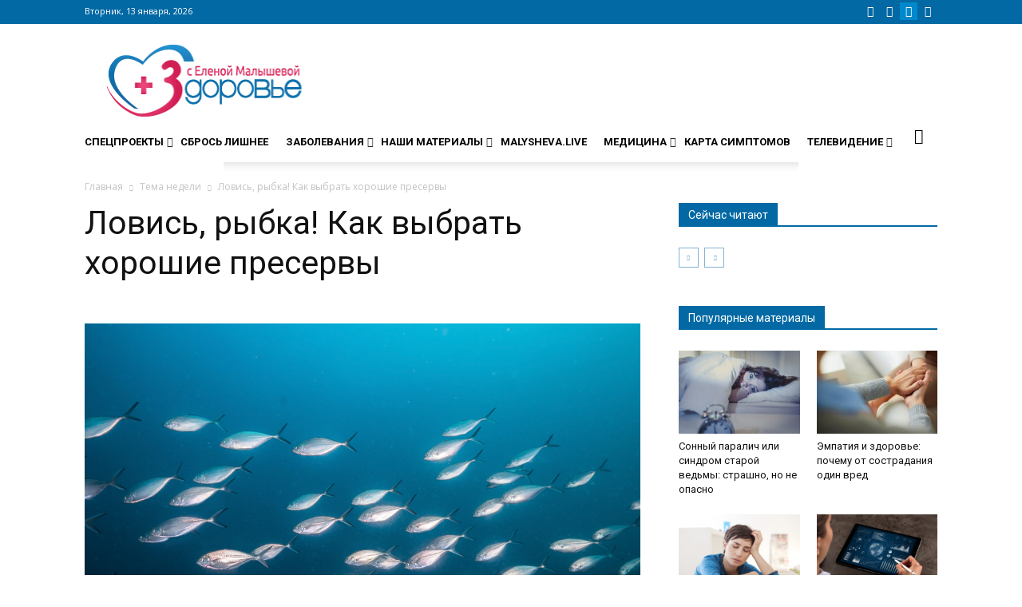

--- FILE ---
content_type: text/html; charset=UTF-8
request_url: https://www.zdorovieinfo.ru/exclusive/lovis-rybka-kak-vybrat-xoroshie-preservy/
body_size: 38259
content:
<!DOCTYPE html>
<!--[if IE 8]><html class="ie8" lang="en"> <![endif]-->
<!--[if IE 9]><html class="ie9" lang="en"> <![endif]-->
<!--[if gt IE 8]><!--><html lang="ru-RU"> <!--<![endif]-->
<head>
<title>Ловись, рыбка! Как выбрать хорошие пресервы — ЗдоровьеИнфо</title>
<meta charset="UTF-8"/>
<meta name="viewport" content="width=device-width, initial-scale=1.0">
<link rel="pingback" href="https://www.zdorovieinfo.ru/xmlrpc.php"/>
<script>var quizSiteUrl='https://www.zdorovieinfo.ru/';</script>
<meta property="og:image" content="https://www.zdorovieinfo.ru/wp-content/uploads/2021/05/shutterstock_1729972237.jpg"/><meta name="author" content="Здоровье инфо">
<link rel="icon" type="image/png" href="https://www.zdorovieinfo.ru/wp-content/uploads/2016/07/favicon.ico"><link rel="apple-touch-icon-precomposed" sizes="76x76" href="https://www.zdorovieinfo.ru/wp-content/uploads/2017/04/unnamed.png"/><link rel="apple-touch-icon-precomposed" sizes="120x120" href="https://www.zdorovieinfo.ru/wp-content/uploads/2017/04/unnamed.png"/><link rel="apple-touch-icon-precomposed" sizes="152x152" href="https://www.zdorovieinfo.ru/wp-content/uploads/2017/04/unnamed.png"/><link rel="apple-touch-icon-precomposed" sizes="114x114" href="https://www.zdorovieinfo.ru/wp-content/uploads/2017/04/unnamed.png"/><link rel="apple-touch-icon-precomposed" sizes="144x144" href="https://www.zdorovieinfo.ru/wp-content/uploads/2017/04/unnamed.png"/>
<meta name="description" content="Сайт Ловись, рыбка! Как выбрать хорошие пресервы - крупнейший медицинский интернет-портал России"/>
<meta name="robots" content="max-snippet:-1, max-image-preview:large, max-video-preview:-1"/>
<link rel="canonical" href="https://www.zdorovieinfo.ru/exclusive/lovis-rybka-kak-vybrat-xoroshie-preservy/"/>
<meta property="og:locale" content="ru_RU"/>
<meta property="og:type" content="article"/>
<meta property="og:title" content="Ловись, рыбка! Как выбрать хорошие пресервы — ЗдоровьеИнфо"/>
<meta property="og:description" content="Сайт Ловись, рыбка! Как выбрать хорошие пресервы - крупнейший медицинский интернет-портал России"/>
<meta property="og:url" content="https://www.zdorovieinfo.ru/exclusive/lovis-rybka-kak-vybrat-xoroshie-preservy/"/>
<meta property="og:site_name" content="Сайт zdorovieinfo.ru – крупнейший медицинский интернет-портал России"/>
<meta property="article:section" content="Тема недели"/>
<meta property="article:published_time" content="2021-05-04T11:23:12+00:00"/>
<meta property="article:modified_time" content="2021-05-08T12:38:35+00:00"/>
<meta property="og:updated_time" content="2021-05-08T12:38:35+00:00"/>
<meta property="og:image" content="https://www.zdorovieinfo.ru/wp-content/uploads/2021/05/shutterstock_1729972237.jpg"/>
<meta property="og:image:secure_url" content="https://www.zdorovieinfo.ru/wp-content/uploads/2021/05/shutterstock_1729972237.jpg"/>
<meta property="og:image:width" content="1000"/>
<meta property="og:image:height" content="667"/>
<meta name="twitter:card" content="summary"/>
<meta name="twitter:description" content="Сайт Ловись, рыбка! Как выбрать хорошие пресервы - крупнейший медицинский интернет-портал России"/>
<meta name="twitter:title" content="Ловись, рыбка! Как выбрать хорошие пресервы — ЗдоровьеИнфо"/>
<meta name="twitter:image" content="https://www.zdorovieinfo.ru/wp-content/uploads/2021/05/shutterstock_1729972237.jpg"/>
<script type='application/ld+json' class='yoast-schema-graph yoast-schema-graph--main'>{"@context":"https://schema.org","@graph":[{"@type":"Organization","@id":"https://www.zdorovieinfo.ru/#organization","name":"\u0417\u0434\u043e\u0440\u043e\u0432\u044c\u0435 \u0418\u043d\u0444\u043e","url":"https://www.zdorovieinfo.ru/","sameAs":[],"logo":{"@type":"ImageObject","@id":"https://www.zdorovieinfo.ru/#logo","url":"https://www.zdorovieinfo.ru/wp-content/uploads/2016/07/logo-2.png","width":289,"height":109,"caption":"\u0417\u0434\u043e\u0440\u043e\u0432\u044c\u0435 \u0418\u043d\u0444\u043e"},"image":{"@id":"https://www.zdorovieinfo.ru/#logo"}},{"@type":"WebSite","@id":"https://www.zdorovieinfo.ru/#website","url":"https://www.zdorovieinfo.ru/","name":"\u0421\u0430\u0439\u0442 zdorovieinfo.ru  \u2013 \u043a\u0440\u0443\u043f\u043d\u0435\u0439\u0448\u0438\u0439 \u043c\u0435\u0434\u0438\u0446\u0438\u043d\u0441\u043a\u0438\u0439 \u0438\u043d\u0442\u0435\u0440\u043d\u0435\u0442-\u043f\u043e\u0440\u0442\u0430\u043b \u0420\u043e\u0441\u0441\u0438\u0438","description":"\u0421\u0430\u0439\u0442 zdorovieinfo.ru  \u2013 \u043a\u0440\u0443\u043f\u043d\u0435\u0439\u0448\u0438\u0439 \u043c\u0435\u0434\u0438\u0446\u0438\u043d\u0441\u043a\u0438\u0439 \u0438\u043d\u0442\u0435\u0440\u043d\u0435\u0442-\u043f\u043e\u0440\u0442\u0430\u043b \u0420\u043e\u0441\u0441\u0438\u0438","publisher":{"@id":"https://www.zdorovieinfo.ru/#organization"},"potentialAction":{"@type":"SearchAction","target":"https://www.zdorovieinfo.ru/?s={search_term_string}","query-input":"required name=search_term_string"}},{"@type":"ImageObject","@id":"https://www.zdorovieinfo.ru/exclusive/lovis-rybka-kak-vybrat-xoroshie-preservy/#primaryimage","url":"https://www.zdorovieinfo.ru/wp-content/uploads/2021/05/shutterstock_1729972237.jpg","width":1000,"height":667},{"@type":"WebPage","@id":"https://www.zdorovieinfo.ru/exclusive/lovis-rybka-kak-vybrat-xoroshie-preservy/#webpage","url":"https://www.zdorovieinfo.ru/exclusive/lovis-rybka-kak-vybrat-xoroshie-preservy/","inLanguage":"ru-RU","name":"\u041b\u043e\u0432\u0438\u0441\u044c, \u0440\u044b\u0431\u043a\u0430! \u041a\u0430\u043a \u0432\u044b\u0431\u0440\u0430\u0442\u044c \u0445\u043e\u0440\u043e\u0448\u0438\u0435 \u043f\u0440\u0435\u0441\u0435\u0440\u0432\u044b \u2014 \u0417\u0434\u043e\u0440\u043e\u0432\u044c\u0435\u0418\u043d\u0444\u043e","isPartOf":{"@id":"https://www.zdorovieinfo.ru/#website"},"primaryImageOfPage":{"@id":"https://www.zdorovieinfo.ru/exclusive/lovis-rybka-kak-vybrat-xoroshie-preservy/#primaryimage"},"datePublished":"2021-05-04T11:23:12+00:00","dateModified":"2021-05-08T12:38:35+00:00","description":"\u0421\u0430\u0439\u0442 \u041b\u043e\u0432\u0438\u0441\u044c, \u0440\u044b\u0431\u043a\u0430! \u041a\u0430\u043a \u0432\u044b\u0431\u0440\u0430\u0442\u044c \u0445\u043e\u0440\u043e\u0448\u0438\u0435 \u043f\u0440\u0435\u0441\u0435\u0440\u0432\u044b - \u043a\u0440\u0443\u043f\u043d\u0435\u0439\u0448\u0438\u0439 \u043c\u0435\u0434\u0438\u0446\u0438\u043d\u0441\u043a\u0438\u0439 \u0438\u043d\u0442\u0435\u0440\u043d\u0435\u0442-\u043f\u043e\u0440\u0442\u0430\u043b \u0420\u043e\u0441\u0441\u0438\u0438","breadcrumb":{"@id":"https://www.zdorovieinfo.ru/exclusive/lovis-rybka-kak-vybrat-xoroshie-preservy/#breadcrumb"}},{"@type":"BreadcrumbList","@id":"https://www.zdorovieinfo.ru/exclusive/lovis-rybka-kak-vybrat-xoroshie-preservy/#breadcrumb","itemListElement":[{"@type":"ListItem","position":1,"item":{"@type":"WebPage","@id":"https://www.zdorovieinfo.ru/","url":"https://www.zdorovieinfo.ru/","name":"\u0413\u043b\u0430\u0432\u043d\u0430\u044f \u0441\u0442\u0440\u0430\u043d\u0438\u0446\u0430"}},{"@type":"ListItem","position":2,"item":{"@type":"WebPage","@id":"https://www.zdorovieinfo.ru/exclusive/","url":"https://www.zdorovieinfo.ru/exclusive/","name":"\u0422\u0435\u043c\u0430 \u043d\u0435\u0434\u0435\u043b\u0438"}},{"@type":"ListItem","position":3,"item":{"@type":"WebPage","@id":"https://www.zdorovieinfo.ru/exclusive/lovis-rybka-kak-vybrat-xoroshie-preservy/","url":"https://www.zdorovieinfo.ru/exclusive/lovis-rybka-kak-vybrat-xoroshie-preservy/","name":"\u041b\u043e\u0432\u0438\u0441\u044c, \u0440\u044b\u0431\u043a\u0430! \u041a\u0430\u043a \u0432\u044b\u0431\u0440\u0430\u0442\u044c \u0445\u043e\u0440\u043e\u0448\u0438\u0435 \u043f\u0440\u0435\u0441\u0435\u0440\u0432\u044b"}}]},{"@type":"NewsArticle","@id":"https://www.zdorovieinfo.ru/exclusive/lovis-rybka-kak-vybrat-xoroshie-preservy/#article","isPartOf":{"@id":"https://www.zdorovieinfo.ru/exclusive/lovis-rybka-kak-vybrat-xoroshie-preservy/#webpage"},"author":{"@id":"https://www.zdorovieinfo.ru/#/schema/person/b5efe6c8b482a99a082e52642c827732"},"headline":"\u041b\u043e\u0432\u0438\u0441\u044c, \u0440\u044b\u0431\u043a\u0430! \u041a\u0430\u043a \u0432\u044b\u0431\u0440\u0430\u0442\u044c \u0445\u043e\u0440\u043e\u0448\u0438\u0435 \u043f\u0440\u0435\u0441\u0435\u0440\u0432\u044b","datePublished":"2021-05-04T11:23:12+00:00","dateModified":"2021-05-08T12:38:35+00:00","commentCount":0,"mainEntityOfPage":{"@id":"https://www.zdorovieinfo.ru/exclusive/lovis-rybka-kak-vybrat-xoroshie-preservy/#webpage"},"publisher":{"@id":"https://www.zdorovieinfo.ru/#organization"},"image":{"@id":"https://www.zdorovieinfo.ru/exclusive/lovis-rybka-kak-vybrat-xoroshie-preservy/#primaryimage"},"articleSection":"\u0422\u0435\u043c\u0430 \u043d\u0435\u0434\u0435\u043b\u0438,\u0422\u0435\u043c\u0430 \u043d\u0435\u0434\u0435\u043b\u0438 (\u0431\u043b\u043e\u043a \u041d\u0435 \u043f\u0440\u043e\u043f\u0443\u0441\u0442\u0438\u0442\u0435)","copyrightYear":"2021","copyrightHolder":{"@id":"https://www.zdorovieinfo.ru/#organization"}},{"@type":["Person"],"@id":"https://www.zdorovieinfo.ru/#/schema/person/b5efe6c8b482a99a082e52642c827732","name":"\u0417\u0434\u043e\u0440\u043e\u0432\u044c\u0435 \u0438\u043d\u0444\u043e","image":{"@type":"ImageObject","@id":"https://www.zdorovieinfo.ru/#authorlogo","url":"https://secure.gravatar.com/avatar/cf07aa27c49fb61b0eff330198e0e7c8?s=96&r=g","caption":"\u0417\u0434\u043e\u0440\u043e\u0432\u044c\u0435 \u0438\u043d\u0444\u043e"},"sameAs":[]}]}</script>
<link rel='dns-prefetch' href='//cdnjs.cloudflare.com'/>
<link rel='dns-prefetch' href='//fonts.googleapis.com'/>
<link rel='dns-prefetch' href='//use.fontawesome.com'/>
<link rel='dns-prefetch' href='//s.w.org'/>
<link rel="alternate" type="application/rss+xml" title="Сайт zdorovieinfo.ru – крупнейший медицинский интернет-портал России &raquo; Лента" href="https://www.zdorovieinfo.ru/feed/"/>
<link rel="alternate" type="application/rss+xml" title="Сайт zdorovieinfo.ru – крупнейший медицинский интернет-портал России &raquo; Лента комментариев" href="https://www.zdorovieinfo.ru/comments/feed/"/>
<link rel="alternate" type="application/rss+xml" title="Сайт zdorovieinfo.ru – крупнейший медицинский интернет-портал России &raquo; Лента комментариев к &laquo;Ловись, рыбка! Как выбрать хорошие пресервы&raquo;" href="https://www.zdorovieinfo.ru/exclusive/lovis-rybka-kak-vybrat-xoroshie-preservy/feed/"/>
<link rel='stylesheet' id='cnss_font_awesome_css-css' href='//www.zdorovieinfo.ru/wp-content/cache/wpfc-minified/qwihzji0/uvrk.css' type='text/css' media='all'/>
<link rel='stylesheet' id='cnss_css-css' href='//www.zdorovieinfo.ru/wp-content/cache/wpfc-minified/1ay5140/uvrk.css' type='text/css' media='all'/>
<link rel='stylesheet' id='wp-block-library-css' href='//www.zdorovieinfo.ru/wp-content/cache/wpfc-minified/edn9ttx2/uvrk.css' type='text/css' media='all'/>
<link rel='stylesheet' id='dw-glossary-css-css' href='//www.zdorovieinfo.ru/wp-content/cache/wpfc-minified/lkvifyrd/uvrk.css' type='text/css' media='all'/>
<link rel='stylesheet' id='flowplayer-css-css' href='//www.zdorovieinfo.ru/wp-content/cache/wpfc-minified/kxizsd39/uvrk.css' type='text/css' media='all'/>
<link rel='stylesheet' id='fvp-frontend-css' href='//www.zdorovieinfo.ru/wp-content/cache/wpfc-minified/zdbd2xc/uvrk.css' type='text/css' media='all'/>
<link rel='stylesheet' id='likebtn_style-css' href='//www.zdorovieinfo.ru/wp-content/cache/wpfc-minified/7w5a3bex/uvrk.css' type='text/css' media='all'/>
<link rel='stylesheet' id='rs-plugin-settings-css' href='//www.zdorovieinfo.ru/wp-content/cache/wpfc-minified/7j9l4c6d/uvrk.css' type='text/css' media='all'/>
<style id='rs-plugin-settings-inline-css'>.tp-caption a{color:#ff7302;text-shadow:none;-webkit-transition:all 0.2s ease-out;-moz-transition:all 0.2s ease-out;-o-transition:all 0.2s ease-out;-ms-transition:all 0.2s ease-out}
.tp-caption a:hover{color:#ffa902}</style>
<link rel='stylesheet' id='ubermenu-roboto-css' href='//fonts.googleapis.com/css?family=Roboto%3A%2C300%2C400%2C700' type='text/css' media='all'/>
<link rel='stylesheet' id='hideShowPass-css-css' href='//www.zdorovieinfo.ru/wp-content/cache/wpfc-minified/kmun1btr/uvrk.css' type='text/css' media='all'/>
<link rel='stylesheet' id='wp-pagenavi-css' href='//www.zdorovieinfo.ru/wp-content/cache/wpfc-minified/11ufpbj8/uvrk.css' type='text/css' media='all'/>
<link rel='stylesheet' id='ns-category-widget-tree-style-css' href='//www.zdorovieinfo.ru/wp-content/cache/wpfc-minified/2b5agfed/uvrk.css' type='text/css' media='all'/>
<link rel='stylesheet' id='load-fa-css' href='https://use.fontawesome.com/releases/v5.0.7/css/all.css' type='text/css' media='all'/>
<link rel='stylesheet' id='animate.css-css' href='https://cdnjs.cloudflare.com/ajax/libs/animate.css/3.5.2/animate.min.css' type='text/css' media='all'/>
<link rel='stylesheet' id='google_font_open_sans-css' href='https://fonts.googleapis.com/css?family=Open+Sans%3A300italic%2C400italic%2C600italic%2C400%2C600%2C700' type='text/css' media='all'/>
<link rel='stylesheet' id='google-fonts-style-css' href='https://fonts.googleapis.com/css?family=Roboto%3A400%2C700' type='text/css' media='all'/>
<link rel='stylesheet' id='addtoany-css' href='//www.zdorovieinfo.ru/wp-content/cache/wpfc-minified/buu15tw/uvrk.css' type='text/css' media='all'/>
<link rel='stylesheet' id='ubermenu-css' href='//www.zdorovieinfo.ru/wp-content/cache/wpfc-minified/8ux7msu0/uvrk.css' type='text/css' media='all'/>
<link rel='stylesheet' id='ubermenu-vanilla-css' href='//www.zdorovieinfo.ru/wp-content/cache/wpfc-minified/klpi7fkt/uvrk.css' type='text/css' media='all'/>
<link rel='stylesheet' id='ubermenu-font-awesome-css' href='//www.zdorovieinfo.ru/wp-content/cache/wpfc-minified/qvx0x04a/uvrk.css' type='text/css' media='all'/>
<link rel='stylesheet' id='uberbox-css' href='//www.zdorovieinfo.ru/wp-content/cache/wpfc-minified/quzmale1/uvrk.css' type='text/css' media='all'/>
<link rel='stylesheet' id='awesome-gallery-css' href='//www.zdorovieinfo.ru/wp-content/cache/wpfc-minified/2mpkr92d/uvrk.css' type='text/css' media='all'/>
<link rel='stylesheet' id='js_composer_front-css' href='//www.zdorovieinfo.ru/wp-content/cache/wpfc-minified/jxg8c7g5/uvrk.css' type='text/css' media='all'/>
<link rel='stylesheet' id='td-theme-css' href='//www.zdorovieinfo.ru/wp-content/cache/wpfc-minified/maw6chq5/uvrj.css' type='text/css' media='all'/>
<link rel='stylesheet' id='td-theme-child-css' href='//www.zdorovieinfo.ru/wp-content/cache/wpfc-minified/erpd9j33/uvrj.css' type='text/css' media='all'/>
<script type='text/javascript' src='//www.zdorovieinfo.ru/wp-content/cache/wpfc-minified/lz3udl7s/uvrl.js'></script>
<script type='text/javascript' src='//www.zdorovieinfo.ru/wp-content/cache/wpfc-minified/8vd2ndh8/uvrl.js'></script>
<script type='text/javascript' src='//www.zdorovieinfo.ru/wp-content/cache/wpfc-minified/7lgv3rbc/uvrl.js'></script>
<script type='text/javascript' src='//www.zdorovieinfo.ru/wp-content/cache/wpfc-minified/eiboni1o/uvrl.js'></script>
<script type='text/javascript' src='//www.zdorovieinfo.ru/wp-content/cache/wpfc-minified/6xh3tr67/uvrl.js'></script>
<script type='text/javascript' src='//www.zdorovieinfo.ru/wp-content/cache/wpfc-minified/l92teh6g/uvrl.js'></script>
<script type='text/javascript' src='//www.zdorovieinfo.ru/wp-content/cache/wpfc-minified/jlqzg0k8/uvrl.js'></script>
<script type='text/javascript' src='//www.zdorovieinfo.ru/wp-content/cache/wpfc-minified/eq2ttj7t/uvrk.js'></script>
<script>var fvpdata={"ajaxurl":"https:\/\/www.zdorovieinfo.ru\/wp-admin\/admin-ajax.php","nonce":"0614a82ddf","fitvids":"1","dynamic":"","overlay":"","opacity":"0.75","color":"b","width":"640"};</script>
<script type='text/javascript' src='//www.zdorovieinfo.ru/wp-content/cache/wpfc-minified/mk9s2kdh/uvrk.js'></script>
<script>var likebtn_eh_data={"ajaxurl":"https:\/\/www.zdorovieinfo.ru\/wp-admin\/admin-ajax.php","security":"36e6833b34"};</script>
<script type='text/javascript' src='//www.zdorovieinfo.ru/wp-content/cache/wpfc-minified/fxs6nup/uvrk.js'></script>
<script type='text/javascript' src='//www.zdorovieinfo.ru/wp-content/cache/wpfc-minified/qk7sz2db/uvrk.js' defer='defer'></script>
<script type='text/javascript' src='//www.zdorovieinfo.ru/wp-content/cache/wpfc-minified/k9dacp03/uvrk.js'></script>
<script type='text/javascript' src='//www.zdorovieinfo.ru/wp-content/cache/wpfc-minified/q6nywgya/uvrk.js'></script>
<link rel='https://api.w.org/' href='https://www.zdorovieinfo.ru/wp-json/'/>
<link rel="EditURI" type="application/rsd+xml" title="RSD" href="https://www.zdorovieinfo.ru/xmlrpc.php?rsd"/>
<link rel="wlwmanifest" type="application/wlwmanifest+xml" href="https://www.zdorovieinfo.ru/wp-includes/wlwmanifest.xml"/> 
<link rel="alternate" type="application/json+oembed" href="https://www.zdorovieinfo.ru/wp-json/oembed/1.0/embed?url=https%3A%2F%2Fwww.zdorovieinfo.ru%2Fexclusive%2Flovis-rybka-kak-vybrat-xoroshie-preservy%2F"/>
<link rel="alternate" type="text/xml+oembed" href="https://www.zdorovieinfo.ru/wp-json/oembed/1.0/embed?url=https%3A%2F%2Fwww.zdorovieinfo.ru%2Fexclusive%2Flovis-rybka-kak-vybrat-xoroshie-preservy%2F&#038;format=xml"/>
<script data-cfasync="false">window.a2a_config=window.a2a_config||{};a2a_config.callbacks=[];a2a_config.overlays=[];a2a_config.templates={};a2a_localize={
Share: "Отправить",
Save: "Сохранить",
Subscribe: "Подписаться",
Email: "E-mail",
Bookmark: "В закладки!",
ShowAll: "Показать все",
ShowLess: "Показать остальное",
FindServices: "Найти сервис(ы)",
FindAnyServiceToAddTo: "Найти сервис и добавить",
PoweredBy: "Работает на",
ShareViaEmail: "Поделиться по электронной почте",
SubscribeViaEmail: "Подписаться по электронной почте",
BookmarkInYourBrowser: "Добавить в закладки",
BookmarkInstructions: "Нажмите Ctrl+D или \u2318+D, чтобы добавить страницу в закладки",
AddToYourFavorites: "Добавить в Избранное",
SendFromWebOrProgram: "Отправлять с любого email-адреса или email-программы",
EmailProgram: "Почтовая программа",
More: "Подробнее&#8230;"
};
(function(d,s,a,b){a=d.createElement(s);b=d.getElementsByTagName(s)[0];a.async=1;a.src="https://static.addtoany.com/menu/page.js";b.parentNode.insertBefore(a,b);})(document,"script");</script>
<meta name="generator" content="Custom Login v3.2.8"/>
<style>ul.cnss-social-icon li.cn-fa-icon a:hover{opacity:0.7!important;color:#ffffff!important;}</style><script>flowplayer.conf.embed=false;flowplayer.conf.keyboard=false;</script><style id="ubermenu-custom-generated-css">.ubermenu-main{margin-top:#eeeeee;}
.ubermenu.ubermenu-main{background:none;border:none;box-shadow:none;}
.ubermenu.ubermenu-main .ubermenu-item-level-0 > .ubermenu-target{border:none;box-shadow:none;border-radius:0 0 0 0;}
.ubermenu.ubermenu-main.ubermenu-horizontal .ubermenu-submenu-drop.ubermenu-submenu-align-left_edge_bar, .ubermenu.ubermenu-main.ubermenu-horizontal .ubermenu-submenu-drop.ubermenu-submenu-align-full_width{left:0;}
.ubermenu.ubermenu-main.ubermenu-horizontal .ubermenu-item-level-0.ubermenu-active > .ubermenu-submenu-drop, .ubermenu.ubermenu-main.ubermenu-horizontal:not(.ubermenu-transition-shift) .ubermenu-item-level-0 > .ubermenu-submenu-drop{margin-top:0;}
.ubermenu-main .ubermenu-item-level-0 > .ubermenu-target{font-size:14px;text-transform:uppercase;color:#000000;}
.ubermenu-main .ubermenu-nav .ubermenu-item.ubermenu-item-level-0 > .ubermenu-target{font-weight:bold;}
.ubermenu.ubermenu-main .ubermenu-item-level-0:hover > .ubermenu-target, .ubermenu-main .ubermenu-item-level-0.ubermenu-active > .ubermenu-target{color:#1e73be;}
.ubermenu-main .ubermenu-item-level-0.ubermenu-current-menu-item > .ubermenu-target, .ubermenu-main .ubermenu-item-level-0.ubermenu-current-menu-parent > .ubermenu-target, .ubermenu-main .ubermenu-item-level-0.ubermenu-current-menu-ancestor > .ubermenu-target{color:#1e73be;}
.ubermenu.ubermenu-main .ubermenu-item-level-0{margin:0 0 0 0;}
.ubermenu-main .ubermenu-submenu.ubermenu-submenu-drop{background-color:#ffffff;border-color:#e8e8e8;color:#ffffff;}
.ubermenu-main .ubermenu-item-normal > .ubermenu-target,.ubermenu-main .ubermenu-submenu .ubermenu-target,.ubermenu-main .ubermenu-submenu .ubermenu-nonlink,.ubermenu-main .ubermenu-submenu .ubermenu-widget,.ubermenu-main .ubermenu-submenu .ubermenu-custom-content-padded,.ubermenu-main .ubermenu-submenu .ubermenu-retractor,.ubermenu-main .ubermenu-submenu .ubermenu-colgroup .ubermenu-column,.ubermenu-main .ubermenu-submenu.ubermenu-submenu-type-stack > .ubermenu-item-normal > .ubermenu-target,.ubermenu-main .ubermenu-submenu.ubermenu-submenu-padded{padding:6px;}
.ubermenu .ubermenu-grid-row{padding-right:6px;}
.ubermenu .ubermenu-grid-row .ubermenu-target{padding-right:0;}
.ubermenu-main .ubermenu-item-normal > .ubermenu-target{color:#000000;}
.ubermenu.ubermenu-main .ubermenu-item-normal > .ubermenu-target:hover, .ubermenu.ubermenu-main .ubermenu-item-normal:hover > .ubermenu-target, .ubermenu.ubermenu-main .ubermenu-item-normal.ubermenu-active > .ubermenu-target{color:#1e73be;}
.ubermenu-main .ubermenu-item-normal.ubermenu-current-menu-item > .ubermenu-target{color:#1e73be;}
.ubermenu.ubermenu-main .ubermenu-tabs .ubermenu-tabs-group{background-color:#f9f9f9;}
.ubermenu.ubermenu-main .ubermenu-tab > .ubermenu-target{color:#000000;}
.ubermenu.ubermenu-main .ubermenu-tab.ubermenu-active > .ubermenu-target{background-color:#ffffff;}
.ubermenu.ubermenu-main .ubermenu-tab-content-panel{background-color:#ffffff;}
.ubermenu.ubermenu-main .ubermenu-tabs-group .ubermenu-item-header > .ubermenu-target{color:#ffffff !important;}
.ubermenu.ubermenu-main .ubermenu-tabs-group .ubermenu-item-normal > .ubermenu-target{color:#ffffff !important;}
.ubermenu-main .ubermenu-submenu .ubermenu-has-submenu-drop > .ubermenu-target:after{color:#e8e8e8;}
.ubermenu-main, .ubermenu-main .ubermenu-target, .ubermenu-main .ubermenu-nav .ubermenu-item-level-0 .ubermenu-target, .ubermenu-main div, .ubermenu-main p, .ubermenu-main input{font-family:'Roboto', sans-serif;}
.ubermenu .ubermenu-item-350948 > .ubermenu-target.ubermenu-item-layout-image_left > .ubermenu-target-text{padding-left:26px;}
.ubermenu .ubermenu-item-350952 > .ubermenu-target.ubermenu-item-layout-image_left > .ubermenu-target-text{padding-left:26px;}
.ubermenu .ubermenu-item-350956 > .ubermenu-target.ubermenu-item-layout-image_left > .ubermenu-target-text{padding-left:26px;}
.ubermenu .ubermenu-item-350958 > .ubermenu-target.ubermenu-item-layout-image_left > .ubermenu-target-text{padding-left:26px;}
.ubermenu .ubermenu-item-350933 > .ubermenu-target.ubermenu-item-layout-image_left > .ubermenu-target-text{padding-left:26px;}
.ubermenu .ubermenu-item-350935 > .ubermenu-target.ubermenu-item-layout-image_left > .ubermenu-target-text{padding-left:26px;}
.ubermenu .ubermenu-item-350937 > .ubermenu-target.ubermenu-item-layout-image_left > .ubermenu-target-text{padding-left:26px;}
.ubermenu .ubermenu-submenu.ubermenu-submenu-id-350928{width:400px;min-width:400px;}
.ubermenu .ubermenu-active > .ubermenu-submenu.ubermenu-submenu-id-350928{padding:10px 0 15px 0;}
.ubermenu .ubermenu-submenu.ubermenu-submenu-id-350927{width:320px;min-width:320px;}
.ubermenu .ubermenu-active > .ubermenu-submenu.ubermenu-submenu-id-350927{padding:10px 0 15px 0;}
.ubermenu .ubermenu-active > .ubermenu-submenu.ubermenu-submenu-id-350960{padding:10px 10px 10px 14px!important;}
.ubermenu .ubermenu-item-350960 > .ubermenu-target.ubermenu-item-layout-image_left > .ubermenu-target-text{padding-left:26px;}
.ubermenu .ubermenu-item.ubermenu-item-350960 > .ubermenu-target,.ubermenu .ubermenu-item.ubermenu-item-350960 > .ubermenu-content-block,.ubermenu .ubermenu-item.ubermenu-item-350960.ubermenu-custom-content-padded{padding:5px;}
.ubermenu .ubermenu-item-351354 > .ubermenu-target.ubermenu-item-layout-image_left > .ubermenu-target-text{padding-left:26px;}
@media screen and (min-width:960px){
.ubermenu-sub-indicators .ubermenu-has-submenu-drop>.ubermenu-target{padding-right:20px;}
.ubermenu.ubermenu-main .ubermenu-tabs .ubermenu-tabs-group{padding-top:30px;padding-bottom:30px;}
.ubermenu .ubermenu-tab-layout-left>.ubermenu-tabs-group{float:left;border-width:0 0 0 0;}
.ubermenu-main .ubermenu-item-level-0 > .ubermenu-target{padding-left:0px;font-family:'Open Sans';font-size:14px;font-style:normal;font-variant:normal;font-weight:bold;line-height:14px;}
ul .ubermenu-tabs-group{padding-top:30px;}
.ubermenu.ubermenu-main .ubermenu-tab > .ubermenu-target{font-family:"Roboto";font-size:13px;font-weight:300;width:100%;text-align:right;align-item:right;}
li.ubermenu-tab .td_block_inner .td-block-span12{float:left;display:inline-block;width:180px;padding:10px;}
li.ubermenu-tab .td_block_inner{display:flex;justify-content:space-between;}
li.ubermenu-tab .td-next-prev-wrap{padding-left:10px;}
li.ubermenu-tab .td_block_inner > .td-block-span12 > .td_module_wrap>.td-module-meta-info{display:none;}
li.ubermenu-tab .td_block_inner > .td-block-span12 > .td_module_1 > .td-module-image > .td-module-thumb > a > img{min-height:160px;max-width:none;width:100%;}
li.ubermenu-tab .td_block_inner > .td-block-span12 h3{font-family:"Roboto";font-size:13px;font-weight:500;}
.ubermenu-main .ubermenu-item-level-0.ubermenu-has-submenu-drop > .ubermenu-target:after{color:#2a2a2a;margin-right:-2px;}
}</style><script src="https://yastatic.net/pcode/adfox/loader.js" crossorigin="anonymous"> </script><!--[if lt IE 9]><script src="https://html5shim.googlecode.com/svn/trunk/html5.js"></script><![endif]-->
<meta name="generator" content="Powered by Visual Composer - drag and drop page builder for WordPress."/>
<!--[if lte IE 9]><link rel="stylesheet" type="text/css" href='//www.zdorovieinfo.ru/wp-content/cache/wpfc-minified/f2ddj2an/uvrj.css' media="screen"><![endif]--><!--[if IE  8]><link rel="stylesheet" type="text/css" href='//www.zdorovieinfo.ru/wp-content/cache/wpfc-minified/fsa0k6gs/uvrj.css' media="screen"><![endif]--><meta name="generator" content="Powered by Slider Revolution 5.4.8 - responsive, Mobile-Friendly Slider Plugin for WordPress with comfortable drag and drop interface."/>
<script>var tdBlocksArray=[];
function tdBlock(){
this.id='';
this.block_type=1;
this.atts='';
this.td_column_number='';
this.td_current_page=1;
this.post_count=0;
this.found_posts=0;
this.max_num_pages=0;
this.td_filter_value='';
this.is_ajax_running=false;
this.td_user_action='';
this.header_color='';
this.ajax_pagination_infinite_stop='';
}
(function(){
var htmlTag=document.getElementsByTagName("html")[0];
if(navigator.userAgent.indexOf("MSIE 10.0") > -1){
htmlTag.className +=' ie10';
}
if(!!navigator.userAgent.match(/Trident.*rv\:11\./)){
htmlTag.className +=' ie11';
}
if(/(iPad|iPhone|iPod)/g.test(navigator.userAgent)){
htmlTag.className +=' td-md-is-ios';
}
var user_agent=navigator.userAgent.toLowerCase();
if(user_agent.indexOf("android") > -1){
htmlTag.className +=' td-md-is-android';
}
if(-1!==navigator.userAgent.indexOf('Mac OS X')){
htmlTag.className +=' td-md-is-os-x';
}
if(/chrom(e|ium)/.test(navigator.userAgent.toLowerCase())){
htmlTag.className +=' td-md-is-chrome';
}
if(-1!==navigator.userAgent.indexOf('Firefox')){
htmlTag.className +=' td-md-is-firefox';
}
if(-1!==navigator.userAgent.indexOf('Safari')&&-1===navigator.userAgent.indexOf('Chrome')){
htmlTag.className +=' td-md-is-safari';
}})();
var tdLocalCache={};
(function (){
"use strict";
tdLocalCache={
data: {},
remove: function (resource_id){
delete tdLocalCache.data[resource_id];
},
exist: function (resource_id){
return tdLocalCache.data.hasOwnProperty(resource_id)&&tdLocalCache.data[resource_id]!==null;
},
get: function (resource_id){
return tdLocalCache.data[resource_id];
},
set: function (resource_id, cachedData){
tdLocalCache.remove(resource_id);
tdLocalCache.data[resource_id]=cachedData;
}};})();
var tds_login_sing_in_widget="show";
var td_viewport_interval_list=[{"limitBottom":767,"sidebarWidth":228},{"limitBottom":1018,"sidebarWidth":300},{"limitBottom":1140,"sidebarWidth":324}];
var td_ajax_url="https:\/\/www.zdorovieinfo.ru\/wp-admin\/admin-ajax.php?td_theme_name=Newspaper&v=7.1.1";
var td_get_template_directory_uri="https:\/\/www.zdorovieinfo.ru\/wp-content\/themes\/Newspaper";
var tds_snap_menu="smart_snap_always";
var tds_logo_on_sticky="show_header_logo";
var tds_header_style="";
var td_please_wait="\u041f\u043e\u0436\u0430\u043b\u0443\u0439\u0441\u0442\u0430 \u043f\u043e\u0434\u043e\u0436\u0434\u0438\u0442\u0435";
var td_email_user_pass_incorrect="\u041d\u0435\u0432\u0435\u0440\u043d\u044b\u0439 \u043f\u043e\u043b\u044c\u0437\u043e\u0432\u0430\u0442\u0435\u043b\u044c \u0438\u043b\u0438 \u043f\u0430\u0440\u043e\u043b\u044c!";
var td_email_user_incorrect="\u041d\u0435\u0432\u0435\u0440\u043d\u044b\u0439 \u0430\u0434\u0440\u0435\u0441 \u044d\u043b\u0435\u043a\u0442\u0440\u043e\u043d\u043d\u043e\u0439 \u043f\u043e\u0447\u0442\u044b \u0438\u043b\u0438 \u0438\u043c\u044f \u043f\u043e\u043b\u044c\u0437\u043e\u0432\u0430\u0442\u0435\u043b\u044f!";
var td_email_incorrect="\u041d\u0435\u0432\u0435\u0440\u043d\u044b\u0439 \u0430\u0434\u0440\u0435\u0441 \u044d\u043b\u0435\u043a\u0442\u0440\u043e\u043d\u043d\u043e\u0439 \u043f\u043e\u0447\u0442\u044b ";
var tds_more_articles_on_post_enable="";
var tds_more_articles_on_post_time_to_wait="";
var tds_more_articles_on_post_pages_distance_from_top=0;
var tds_theme_color_site_wide="#0269a4";
var tds_smart_sidebar="enabled";
var tdThemeName="Newspaper";
var td_magnific_popup_translation_tPrev="\u041f\u0440\u0435\u0434\u044b\u0434\u0443\u0449\u0438\u0439 (\u043a\u043b\u0430\u0432\u0438\u0448\u0430 \u0441\u043e \u0441\u0442\u0440\u0435\u043b\u043a\u043e\u0439 \u0432\u043b\u0435\u0432\u043e)";
var td_magnific_popup_translation_tNext="\u0421\u043b\u0435\u0434\u0443\u044e\u0449\u0438\u0439 (\u043a\u043b\u0430\u0432\u0438\u0448\u0430 \u0441\u043e \u0441\u0442\u0440\u0435\u043b\u043a\u043e\u0439 \u0432\u043f\u0440\u0430\u0432\u043e)";
var td_magnific_popup_translation_tCounter="%curr% \u043e\u0442 %total%";
var td_magnific_popup_translation_ajax_tError="\u0421\u043e\u0434\u0435\u0440\u0436\u0438\u043c\u043e\u0435 %url% \u043d\u0435 \u043c\u043e\u0436\u0435\u0442 \u0431\u044b\u0442\u044c \u0437\u0430\u0433\u0440\u0443\u0436\u0435\u043d\u043e.";
var td_magnific_popup_translation_image_tError="\u041d\u0435 \u0443\u0434\u0430\u043b\u043e\u0441\u044c \u0437\u0430\u0433\u0440\u0443\u0437\u0438\u0442\u044c \u0438\u0437\u043e\u0431\u0440\u0430\u0436\u0435\u043d\u0438\u0435 #%curr%";
var td_ad_background_click_link="";
var td_ad_background_click_target="";</script>
<script>function setREVStartSize(e){
try{ e.c=jQuery(e.c);var i=jQuery(window).width(),t=9999,r=0,n=0,l=0,f=0,s=0,h=0;
if(e.responsiveLevels&&(jQuery.each(e.responsiveLevels,function(e,f){f>i&&(t=r=f,l=e),i>f&&f>r&&(r=f,n=e)}),t>r&&(l=n)),f=e.gridheight[l]||e.gridheight[0]||e.gridheight,s=e.gridwidth[l]||e.gridwidth[0]||e.gridwidth,h=i/s,h=h>1?1:h,f=Math.round(h*f),"fullscreen"==e.sliderLayout){var u=(e.c.width(),jQuery(window).height());if(void 0!=e.fullScreenOffsetContainer){var c=e.fullScreenOffsetContainer.split(",");if(c) jQuery.each(c,function(e,i){u=jQuery(i).length>0?u-jQuery(i).outerHeight(!0):u}),e.fullScreenOffset.split("%").length>1&&void 0!=e.fullScreenOffset&&e.fullScreenOffset.length>0?u-=jQuery(window).height()*parseInt(e.fullScreenOffset,0)/100:void 0!=e.fullScreenOffset&&e.fullScreenOffset.length>0&&(u-=parseInt(e.fullScreenOffset,0))}f=u}else void 0!=e.minHeight&&f<e.minHeight&&(f=e.minHeight);e.c.closest(".rev_slider_wrapper").css({height:f})
}catch(d){console.log("Failure at Presize of Slider:"+d)}};</script>
<noscript><style>.wpb_animate_when_almost_visible{opacity:1;}</style></noscript>	<link rel="apple-touch-icon" sizes="152x152" href="/wp-content/file/apple-touch-icon.png">
<link rel="icon" type="image/png" sizes="32x32" href="/wp-content/file/favicon-32x32.png">
<link rel="icon" type="image/png" sizes="16x16" href="/wp-content/file/favicon-16x16.png">
<link rel="manifest" href="/wp-content/file/manifest.json">
<link rel="mask-icon" href="/wp-content/file/safari-pinned-tab.svg" color="#0269a4">
<meta name="theme-color" content="#0269a4">
<style>.td-main-content{z-index:10 !important;}</style>
<script async type="text/javascript" src="//sjsmartcontent.org/static/plugin-site/js/sjplugin.js" site="2kn7him61ljl2gyi8xq"></script>
<script>!function(){
var t=document.createElement("script");
t.src="https://vk.com/js/api/openapi.js?161",
t.type="text/javascript",
t.async  = !0,
t.onload=function(){
VK.Retargeting.Init("VK-RTRG-377970-gMtxg"), VK.Retargeting.Hit();
}, document.head.appendChild(t);
}();</script>
<noscript><img src="https://vk.com/rtrg?p=VK-RTRG-377970-gMtxg" style="position:fixed; left:-999px;" alt=""/></noscript>
</head>
<body class="post-template-default single single-post postid-403180 single-format-standard lovis-rybka-kak-vybrat-xoroshie-preservy wpb-js-composer js-comp-ver-4.11.2 vc_responsive td-full-layout" itemscope="itemscope" itemtype="https://schema.org/WebPage">
<script>(function (i, s, o, g, r, a, m){
i['GoogleAnalyticsObject']=r;
i[r]=i[r] ||
function (){(i[r].q=i[r].q||[]).push(arguments) },
i[r].l=1 * new Date();
a=s.createElement(o);
a.async=1;
a.src=g;
m=s.getElementsByTagName(o)[0];
m.parentNode.insertBefore(a, m);
})(window, document, 'script', '//www.google-analytics.com/analytics.js', 'ga');
ga('create', 'UA-8528090-1', 'zdorovieinfo.ru');
ga('send', 'pageview');</script>
<script>(function (d, w, c){
(w[c]=w[c]||[]).push(function (){
try {
w.yaCounter3941440=new Ya.Metrika({
id:         3941440,
webvisor:   true,
clickmap:   true,
trackLinks: true,
accurateTrackBounce: true
});
} catch (e){}});
var n=d.getElementsByTagName("script")[0],
s=d.createElement("script"),
f=function (){ n.parentNode.insertBefore(s, n); };
s.type="text/javascript";
s.async=true;
s.src=(d.location.protocol=="https:" ? "https:":"http:") +
"//mc.yandex.ru/metrika/watch.js";
if(w.opera=="[object Opera]"){ d.addEventListener("DOMContentLoaded", f, false); }else{ f(); }})(document, window, "yandex_metrika_callbacks");</script>
<noscript><div><img src="//mc.yandex.ru/watch/3941440" style="position:absolute; left:-9999px;" alt=""/></div></noscript>
<div id="adfox_1488539371331474" class="td-main-content-wrap"></div><script>window.Ya.adfoxCode.create({
ownerId: 201248,
containerId: 'adfox_1488539371331474',
params: {
pp: 'cfp',
ps: 'clkr',
p2: 'eovc'
}});</script>
<div id="adfox_1488541392157594"></div><script>window.Ya.adfoxCode.create({
ownerId: 201248,
containerId: 'adfox_1488541392157594',
params: {
pp: 'h',
ps: 'clkr',
p2: 'p'
}});</script>
<div class="td-scroll-up"><i class="td-icon-menu-up"></i></div><div class="td-menu-background"></div><div id="td-mobile-nav"> <div class="td-mobile-container">  <div class="td-menu-socials-wrap">  <div class="td-mobile-close td-mobile-close-left"> <a href="#"><i class="td-icon-close-mobile"></i></a></div><div class="td-menu-mobbile-header"> <a class="td-mobile-logo" href="https://www.zdorovieinfo.ru/"> <img class="td-retina-data" data-retina="https://www.zdorovieinfo.ru/wp-content/uploads/2017/05/logo-%D0%97%D0%B4%D0%BE%D1%80%D0%BE%D0%B2%D1%8C%D0%B5-%D1%81-%D0%95%D0%BB%D0%B5%D0%BD%D0%BE%D0%B9-%D0%9C%D0%B0%D0%BB%D1%8B%D1%88%D0%B5%D0%B2%D0%BE%D0%B9-%D1%81-%D0%BE%D0%B1%D0%B2%D0%BE%D0%B4%D0%BA%D0%BE%D0%B9.png" src="https://www.zdorovieinfo.ru/wp-content/uploads/2017/05/logo-%D0%97%D0%B4%D0%BE%D1%80%D0%BE%D0%B2%D1%8C%D0%B5-%D1%81-%D0%95%D0%BB%D0%B5%D0%BD%D0%BE%D0%B9-%D0%9C%D0%B0%D0%BB%D1%8B%D1%88%D0%B5%D0%B2%D0%BE%D0%B9-%D1%81-%D0%BE%D0%B1%D0%B2%D0%BE%D0%B4%D0%BA%D0%BE%D0%B9.png" alt=""/> </a></div><div class="td-mobile-user"> <a href="#"><img src="https://www.zdorovieinfo.ru/wp-content/themes/Newspaper/images/icons/personal_account.png" class="td-icon-user" style="height: 21px; width: 20px;"></a></div></div><div class="td-menu-login-section"> <div class="td-guest-wrap"> <div class="td-menu-avatar"><div class="td-avatar-container"><img alt='' src='https://secure.gravatar.com/avatar/?s=80&#038;r=g' srcset='https://secure.gravatar.com/avatar/?s=160&#038;r=g 2x' class='avatar avatar-80 photo avatar-default' height='80' width='80'/></div></div><div class="td-menu-login"> <div class="cust-Login"><a id="login-link-mob">Войти</a></div></div></div></div><div class="td-mobile-content"> <div class="menu-mobile_menu-container"><ul id="menu-mobile_menu" class="td-mobile-main-menu"><li id="menu-item-352171" class="menu-item menu-item-type-post_type menu-item-object-page menu-item-has-children menu-item-first menu-item-352171"><a href="https://www.zdorovieinfo.ru/is-medicina/">Спецпроекты<i class="td-icon-menu-right td-element-after"></i></a> <ul class="sub-menu"> <li id="menu-item-386266" class="menu-item menu-item-type-post_type menu-item-object-page menu-item-386266"><a href="https://www.zdorovieinfo.ru/koronavirus/">Близко к сердцу</a></li> <li id="menu-item-352195" class="menu-item menu-item-type-custom menu-item-object-custom menu-item-352195"><a href="https://www.zdorovieinfo.ru/gemorroj_ne_prigovor/">Геморрой не приговор</a></li> <li id="menu-item-390922" class="menu-item menu-item-type-custom menu-item-object-custom menu-item-390922"><a href="https://www.zdorovieinfo.ru/skazhi_tsistitu_net/">Гиперактивный мочевой пузырь и цистит</a></li> <li id="menu-item-352248" class="menu-item menu-item-type-custom menu-item-object-custom menu-item-352248"><a href="https://www.zdorovieinfo.ru/sbros-lishnee/">Сбрось лишнее</a></li> <li id="menu-item-359973" class="menu-item menu-item-type-custom menu-item-object-custom menu-item-359973"><a href="https://www.zdorovieinfo.ru/is-medicina/">Остальные спецпроекты</a></li> </ul> </li> <li id="menu-item-352179" class="menu-item menu-item-type-custom menu-item-object-custom menu-item-has-children menu-item-352179"><a href="https://www.zdorovieinfo.ru/exclusive/">Наши материалы<i class="td-icon-menu-right td-element-after"></i></a> <ul class="sub-menu"> <li id="menu-item-352180" class="menu-item menu-item-type-custom menu-item-object-custom menu-item-352180"><a href="https://www.zdorovieinfo.ru/exclusive/">Статьи</a></li> <li id="menu-item-352181" class="menu-item menu-item-type-custom menu-item-object-custom menu-item-352181"><a href="https://www.zdorovieinfo.ru/slideshow/">Слайдшоу</a></li> <li id="menu-item-352182" class="menu-item menu-item-type-custom menu-item-object-custom menu-item-352182"><a href="https://www.zdorovieinfo.ru/infografiki/">Инфографики</a></li> <li id="menu-item-352183" class="menu-item menu-item-type-custom menu-item-object-custom menu-item-352183"><a href="https://www.zdorovieinfo.ru/testy/">Тесты</a></li> <li id="menu-item-352184" class="menu-item menu-item-type-custom menu-item-object-custom menu-item-352184"><a href="https://www.zdorovieinfo.ru/video/">Видеоматериалы</a></li> </ul> </li> <li id="menu-item-352177" class="menu-item menu-item-type-custom menu-item-object-custom menu-item-has-children menu-item-352177"><a href="https://www.zdorovieinfo.ru/zabolevaniya/">Заболевания<i class="td-icon-menu-right td-element-after"></i></a> <ul class="sub-menu"> <li id="menu-item-352178" class="menu-item menu-item-type-post_type menu-item-object-page menu-item-352178"><a href="https://www.zdorovieinfo.ru/o_proekte/bolezni-2/">Справочник болезней</a></li> <li id="menu-item-352194" class="menu-item menu-item-type-custom menu-item-object-custom menu-item-352194"><a href="https://www.zdorovieinfo.ru/zabolevaniya/">Список заболеваний</a></li> </ul> </li> <li id="menu-item-352185" class="menu-item menu-item-type-custom menu-item-object-custom menu-item-has-children menu-item-352185"><a href="https://www.zdorovieinfo.ru/lekarstva/">Медицина<i class="td-icon-menu-right td-element-after"></i></a> <ul class="sub-menu"> <li id="menu-item-352186" class="menu-item menu-item-type-post_type menu-item-object-page menu-item-352186"><a href="https://www.zdorovieinfo.ru/lekarstva/">Справочник лекарств</a></li> <li id="menu-item-352187" class="menu-item menu-item-type-post_type menu-item-object-page menu-item-352187"><a href="https://www.zdorovieinfo.ru/medicinskie-uchrezhdenija/">Медицинские учреждения</a></li> <li id="menu-item-352188" class="menu-item menu-item-type-post_type menu-item-object-page menu-item-352188"><a href="https://www.zdorovieinfo.ru/mediko_sotsialnaya_ekspertiza/">Медико-социальная экспертиза</a></li> </ul> </li> <li id="menu-item-352189" class="menu-item menu-item-type-custom menu-item-object-custom menu-item-has-children menu-item-352189"><a href="https://www.zdorovieinfo.ru/video/">Телевидение<i class="td-icon-menu-right td-element-after"></i></a> <ul class="sub-menu"> <li id="menu-item-352190" class="menu-item menu-item-type-custom menu-item-object-custom menu-item-352190"><a href="https://www.zdorovieinfo.ru/zhitzdorovo/">«Жить здорово»</a></li> <li id="menu-item-352191" class="menu-item menu-item-type-custom menu-item-object-custom menu-item-352191"><a href="https://www.zdorovieinfo.ru/programma-zdorovie/">«Здоровье»</a></li> <li id="menu-item-352192" class="menu-item menu-item-type-custom menu-item-object-custom menu-item-352192"><a href="https://www.zdorovieinfo.ru/zhitzdorovo/zriteli/">Записаться на программу</a></li> </ul> </li> <li id="menu-item-352176" class="menu-item menu-item-type-custom menu-item-object-custom menu-item-352176"><a href="https://www.zdorovieinfo.ru/sbros-lishnee/">Сбрось лишнее</a></li> <li id="menu-item-352193" class="menu-item menu-item-type-custom menu-item-object-custom menu-item-352193"><a href="https://www.zdorovieinfo.ru/activity/">Люди</a></li> <li id="menu-item-352196" class="td-mobile-star menu-item menu-item-type-custom menu-item-object-custom menu-item-352196"><a href="https://www.zdorovieinfo.ru/vybor-redakcii/">Выбор редакции</a></li> <li id="menu-item-352197" class="td-mobile-star menu-item menu-item-type-custom menu-item-object-custom menu-item-352197"><a href="https://www.zdorovieinfo.ru/novoe/">Новое</a></li> <li id="menu-item-352198" class="td-mobile-star menu-item menu-item-type-custom menu-item-object-custom menu-item-352198"><a href="https://www.zdorovieinfo.ru/luchshee-za-nedelyu/">Лучшее за неделю</a></li> </ul></div></div><div class="td-menu-socials"> <span class="td-social-icon-wrap"> <a target="_blank" href="https://ok.ru/group/50763834851402/" title="Blogger"> <i class="td-icon-font td-icon-blogger"></i> </a> </span> <span class="td-social-icon-wrap"> <a target="_blank" href="http://vk.com/club20709572" title="VKontakte"> <i class="td-icon-font td-icon-vk"></i> </a> </span> <span class="td-social-icon-wrap"> <a target="_blank" href="https://www.youtube.com/channel/UC1qrf9BcKDKY4IJYZuIf1JA" title="Youtube"> <i class="td-icon-font td-icon-youtube"></i> </a> </span></div></div><div id="login-form-mobile" class="td-register-section"> <div id="td-login-mob" class="td-login-animation td-login-hide-mob">  <div class="td-login-close"> <a href="#" class="td-back-button"><i class="td-icon-read-down"></i></a> <div class="td-login-title">Войти</div><div class="td-mobile-close"> <a href="#"><i class="td-icon-close-mobile"></i></a></div></div><div class="td-menu-login-section" style="width: 100%;"> <div class="td-guest-wrap wow-user bounceInDown" style="visibility: visible; animation-name: bounceInDown;"> <div class="td-menu-login"> <div class="cust-Login active" style="background-color: #564e87;"><a style="text-transform: uppercase;" id="login-link-mob">Войти</a></div><div class="cust-Sign-Up"><a id="register-link-mob">Зарегистрироваться</a></div></div></div></div><div class="td-login-form-wrap"> <div class="td-login-panel-title"> Войдите </br> с помощью аккаунта в соц. сетях</div><div class="td-login-panel-title">или ведите Ваше имя пользователя и пароль</div><div class="td_display_err"></div><div class="td-login-inputs"><input class="td-login-input" type="text" name="login_email" id="login_email-mob" value="" required><label>ваш логин</label></div><div class="td-login-inputs"><input class="td-login-input" type="password" name="login_pass" id="login_pass-mob" value="" required><label>ваш пароль</label></div><input type="button" name="login_button" id="login_button-mob" class="td-login-button" value="Войти">
<div class="td-login-info-text"><a href="#" id="forgot-pass-link-mob">Восстановить пароль</a></div></div></div><div id="td-register-mob" class="td-login-animation td-login-hide-mob">  <div class="td-register-close"> <a href="#" class="td-back-button"><i class="td-icon-read-down"></i></a> <div class="td-login-title">Зарегистрироваться</div><div class="td-mobile-close"> <a href="#"><i class="td-icon-close-mobile"></i></a></div></div><div class="td-menu-login-section" style="width: 100%;"> <div class="td-guest-wrap wow-user bounceInDown" style="visibility: visible; animation-name: bounceInDown;"> <div class="td-menu-login"> <div class="cust-Login"><a id="login-link-mob">Войти</a></div><div class="cust-Sign-Up active" style="background-color: #564e87;"><a style="text-transform: uppercase; font-size: 0.8em" id="register-link-mob">Зарегистрироваться</a></div></div></div></div><div class="td-login-panel-title"> Войдите </br> с помощью аккаунта в соц. сетях</div><div class="td-login-panel-title">или ведите Ваши данные</div><div class="td-login-form-wrap"></div></div><div id="td-forgot-pass-mob" class="td-login-animation td-login-hide-mob">  <div class="td-forgot-pass-close"> <a href="#" class="td-back-button"><i class="td-icon-read-down"></i></a> <div class="td-login-title">Восстановление пароля</div></div><div class="td-login-form-wrap"></div></div></div></div><div class="td-search-background"></div><div class="td-search-wrap-mob"> <div class="td-drop-down-search" aria-labelledby="td-header-search-button"> <form method="get" class="td-search-form" action="https://www.zdorovieinfo.ru//search/">  <div class="td-search-close"> <a href="#"><i class="td-icon-close-mobile"></i></a></div><div role="search" class="td-search-input"> <span>Поиск</span> <input id="td-header-search-mob" type="text" value="" name="text" autocomplete="off" /></div></form>
<div id="td-aj-search-mob"></div></div></div><div id="td-outer-wrap">  <div class="td-header-wrap td-header-style-1"> <div class="td-header-top-menu-full"> <div class="td-container td-header-row td-header-top-menu"> <div class="top-bar-style-1"> <div class="td-header-sp-top-menu"> <div class="td_data_time"> <div > Вторник, 13 января, 2026</div></div></div><div class="td-header-sp-top-widget"> <ul id="custom_icon_id" class="cnss-social-icon custom_icon_class" style="text-align:center;"><li class="cn-fa--------------------------- cn-fa-icon" style="display:inline-block;"><a class="cnss-odnoklassniki" target="_blank" href="https://ok.ru/zdorovieinfo/" title="Одноклассники" style="width:22px;height:22px;padding:4px;margin:1px;color: #ffffff;border-radius: 0%;"><i title="Одноклассники" style="font-size:14px;" class="fa fa-odnoklassniki"></i></a></li><li class="cn-fa-vk cn-fa-icon" style="display:inline-block;"><a class="cnss-vk" target="_blank" href="https://vk.com/zdorovie_info" title="VK" style="width:22px;height:22px;padding:4px;margin:1px;color: #ffffff;border-radius: 0%;"><i title="VK" style="font-size:14px;" class="fa fa-vk"></i></a></li><li class="cn-fa----------------- cn-fa-icon" style="display:inline-block;"><a class="cnss-telegram" target="_blank" href="https://t.me/malyshevalives" title="Телеграм" style="width:22px;height:22px;padding:4px;margin:1px;color: #ffffff;border-radius: 0%;"><i title="Телеграм" style="font-size:14px;" class="fa fa-telegram"></i></a></li><li class="cn-fa-youtube cn-fa-icon" style="display:inline-block;"><a class="cnss-youtube" target="_blank" href="https://www.youtube.com/c/MalyshevaLive" title="YouTube" style="width:22px;height:22px;padding:4px;margin:1px;color: #ffffff;border-radius: 0%;"><i title="YouTube" style="font-size:14px;" class="fa fa-youtube"></i></a></li></ul></div></div><div id="login-form" class="white-popup-block mfp-hide mfp-with-anim"> <ul class="td-login-tabs"> <li><a id="login-link" class="td_login_tab_focus">Войти</a></li><li><a id="register-link" href="#" onclick="return false;">Зарегистрироваться</a></li> </ul> <div class="td-login-wrap"> <div class="td_display_err"></div><div id="td-login-div"> <div class="td-login-panel-title td-login-panel-title-last">или введите ваше имя пользователя и пароль</div><input class="td-login-input" type="text" name="login_email" id="login_email" placeholder="ваш логин" value="" required>
<input class="td-login-input" type="password" name="login_pass" id="login_pass" value="" placeholder="ваш пароль" required>
<input type="button" name="login_button" id="login_button" class="wpb_button btn td-login-button" value="Войти">
<div class="td-login-info-text"><a href="https://www.zdorovieinfo.ru/vosstanovlenie-parolya/?/vosstanovlenie-parolya/" id="forgot-pass-link">Восстановить пароль</a></div></div><div id="td-register-div" class="td-display-none"> <div class="td-login-panel-title td-login-panel-title-last">или введите ваши данные</div></div><div id="td-forgot-pass-div" class="td-display-none">[peepso_recover]</div></div></div></div></div><div class="td-banner-wrap-full td-logo-wrap-full"> <div class="td-container td-header-row td-header-header"> <div class="td-header-sp-logo"> <a class="td-main-logo" href="https://www.zdorovieinfo.ru/"> <img class="td-retina-data" data-retina="https://www.zdorovieinfo.ru/wp-content/uploads/2017/04/unnamed.png" src="https://www.zdorovieinfo.ru/wp-content/uploads/2018/04/для-сайта.png" alt="«Здоровье инфо»" title="https://www.zdorovieinfo.ru/wp-content/uploads/2017/04/unnamed.png"/> <span class="td-visual-hidden">Сайт zdorovieinfo.ru – крупнейший медицинский интернет-портал России</span> </a></div><div class="td-header-sp-recs"> <div class="td-header-rec-wrap">      <div id="adfox_1488539418659420"></div><script>window.Ya.adfoxCode.create({
ownerId: 201248,
containerId: 'adfox_1488539418659420',
params: {
pp: 'g',
ps: 'clkr',
p2: 'foky'
}});</script></div><div style='position:absolute; width:0; height:0; overflow:hidden; opacity: 0; z-index: -1; left: 0; top:0;'>
<script>var _gaq=_gaq||[];
_gaq.push(['_setAccount', 'UA-8528090-1']);
_gaq.push(['_trackPageview']);
(function(){
var ga=document.createElement('script'); ga.type='text/javascript'; ga.async=true;
ga.src=('https:'==document.location.protocol ? 'https://ssl':'http://www') + '.google-analytics.com/ga.js';
var s=document.getElementsByTagName('script')[0]; s.parentNode.insertBefore(ga, s);
})();
var imgUrl="https://counter.yadro.ru/hit?r" +
escape(document.referrer) +
(( typeof(screen)=="undefined") ? "":";s" + screen.width + "*" + screen.height + "*" +
(screen.colorDepth ? screen.colorDepth:screen.pixelDepth)) + ";u" + escape(document.URL) +
";h" + escape(document.title.substring(0, 80)) + ";" + Math.random();
console.log('Counter URL: ' + imgUrl);
new Image().src=imgUrl;</script></div></div></div></div><noindex>
<div class="td-header-menu-wrap-full"> <div class="td-header-menu-wrap td-header-gradient"> <div class="td-container td-header-row td-header-main-menu"> <div id="td-header-menu" role="navigation"> <div id="td-top-mobile-toggle"><a href="#"><i class="td-icon-font td-icon-mobile"></i></a></div><div class="td-main-menu-logo td-logo-in-header"> <a class="td-mobile-logo td-sticky-header" href="https://www.zdorovieinfo.ru/"> <img class="td-retina-data" data-retina="https://www.zdorovieinfo.ru/wp-content/uploads/2017/05/logo-%D0%97%D0%B4%D0%BE%D1%80%D0%BE%D0%B2%D1%8C%D0%B5-%D1%81-%D0%95%D0%BB%D0%B5%D0%BD%D0%BE%D0%B9-%D0%9C%D0%B0%D0%BB%D1%8B%D1%88%D0%B5%D0%B2%D0%BE%D0%B9-%D1%81-%D0%BE%D0%B1%D0%B2%D0%BE%D0%B4%D0%BA%D0%BE%D0%B9.png" src="https://www.zdorovieinfo.ru/wp-content/uploads/2017/05/logo-%D0%97%D0%B4%D0%BE%D1%80%D0%BE%D0%B2%D1%8C%D0%B5-%D1%81-%D0%95%D0%BB%D0%B5%D0%BD%D0%BE%D0%B9-%D0%9C%D0%B0%D0%BB%D1%8B%D1%88%D0%B5%D0%B2%D0%BE%D0%B9-%D1%81-%D0%BE%D0%B1%D0%B2%D0%BE%D0%B4%D0%BA%D0%BE%D0%B9.png" alt="«Здоровье инфо»" title="https://www.zdorovieinfo.ru/wp-content/uploads/2017/04/unnamed.png"/> </a> <a class="td-header-logo td-sticky-header" href="https://www.zdorovieinfo.ru/"> <img class="td-retina-data" data-retina="https://www.zdorovieinfo.ru/wp-content/uploads/2017/04/unnamed.png" src="https://www.zdorovieinfo.ru/wp-content/uploads/2018/04/для-сайта.png" alt="«Здоровье инфо»" title="https://www.zdorovieinfo.ru/wp-content/uploads/2017/04/unnamed.png"/> </a></div><a class="ubermenu-responsive-toggle ubermenu-responsive-toggle-main ubermenu-skin-vanilla ubermenu-loc-header-menu ubermenu-responsive-toggle-content-align-left ubermenu-responsive-toggle-align-full" data-ubermenu-target="ubermenu-main-8225-header-menu"><i class="fa fa-bars"></i>Меню</a><nav id="ubermenu-main-8225-header-menu" class="ubermenu ubermenu-nojs ubermenu-main ubermenu-menu-8225 ubermenu-loc-header-menu ubermenu-responsive ubermenu-responsive-default ubermenu-responsive-collapse ubermenu-horizontal ubermenu-transition-shift ubermenu-trigger-hover_intent ubermenu-skin-vanilla ubermenu-bar-align-full ubermenu-items-align-left ubermenu-bound ubermenu-sub-indicators ubermenu-retractors-responsive"><ul id="ubermenu-nav-main-8225-header-menu" class="ubermenu-nav"><li id="menu-item-350893" class="addCustomSizeList ubermenu-item ubermenu-item-type-post_type ubermenu-item-object-page ubermenu-item-has-children ubermenu-item-first ubermenu-item-350893 ubermenu-item-level-0 ubermenu-column ubermenu-column-auto ubermenu-has-submenu-drop ubermenu-has-submenu-mega"><a class="ubermenu-target ubermenu-item-layout-default ubermenu-item-layout-text_only" href="https://www.zdorovieinfo.ru/is-medicina/" tabindex="0"><span class="ubermenu-target-title ubermenu-target-text">Спецпроекты</span></a><ul class="ubermenu-submenu ubermenu-submenu-id-350893 ubermenu-submenu-type-auto ubermenu-submenu-type-mega ubermenu-submenu-drop ubermenu-submenu-align-full_width"><li class="ubermenu-item ubermenu-item-type-custom ubermenu-item-object-ubermenu-custom ubermenu-item-has-children ubermenu-td-no-down-arrow ubermenu-item-350894 ubermenu-item-level-1 ubermenu-column ubermenu-column-1-3 ubermenu-has-submenu-stack ubermenu-item-type-column ubermenu-column-id-350894"><ul class="ubermenu-submenu ubermenu-submenu-id-350894 ubermenu-submenu-type-stack"><li id="menu-item-350918" class="ubermenu-item ubermenu-item-type-post_type ubermenu-item-object-page ubermenu-item-350918 ubermenu-item-auto ubermenu-item-normal ubermenu-item-level-2 ubermenu-column ubermenu-column-auto"><a class="ubermenu-target ubermenu-item-layout-default ubermenu-item-layout-text_only" href="https://www.zdorovieinfo.ru/blizko_k_serdtsu/"><span class="ubermenu-target-title ubermenu-target-text">Близко к сердцу</span></a></li><li id="menu-item-350922" class="ubermenu-item ubermenu-item-type-custom ubermenu-item-object-custom ubermenu-item-350922 ubermenu-item-auto ubermenu-item-normal ubermenu-item-level-2 ubermenu-column ubermenu-column-auto"><a class="ubermenu-target ubermenu-item-layout-default ubermenu-item-layout-text_only" href="https://www.zdorovieinfo.ru/varikoz/"><span class="ubermenu-target-title ubermenu-target-text">Всё о варикозе</span></a></li><li id="menu-item-350920" class="ubermenu-item ubermenu-item-type-post_type ubermenu-item-object-page ubermenu-item-350920 ubermenu-item-auto ubermenu-item-normal ubermenu-item-level-2 ubermenu-column ubermenu-column-auto"><a class="ubermenu-target ubermenu-item-layout-default ubermenu-item-layout-text_only" href="https://www.zdorovieinfo.ru/moe-davlenie-moya-otvetstvennost/"><span class="ubermenu-target-title ubermenu-target-text">Мое давление – моя ответственность</span></a></li><li id="menu-item-350906" class="ubermenu-item ubermenu-item-type-post_type ubermenu-item-object-page ubermenu-item-350906 ubermenu-item-auto ubermenu-item-normal ubermenu-item-level-2 ubermenu-column ubermenu-column-auto"><a class="ubermenu-target ubermenu-item-layout-default ubermenu-item-layout-text_only" href="https://www.zdorovieinfo.ru/vsya-pravda-o-sokah/"><span class="ubermenu-target-title ubermenu-target-text">Вся правда о соках</span></a></li><li id="menu-item-350919" class="ubermenu-item ubermenu-item-type-post_type ubermenu-item-object-page ubermenu-item-350919 ubermenu-item-auto ubermenu-item-normal ubermenu-item-level-2 ubermenu-column ubermenu-column-auto"><a class="ubermenu-target ubermenu-item-layout-default ubermenu-item-layout-text_only" href="https://www.zdorovieinfo.ru/vipadenie_volos/"><span class="ubermenu-target-title ubermenu-target-text">Выпадение волос</span></a></li><li id="menu-item-350995" class="ubermenu-item ubermenu-item-type-post_type ubermenu-item-object-page ubermenu-item-350995 ubermenu-item-auto ubermenu-item-normal ubermenu-item-level-2 ubermenu-column ubermenu-column-auto"><a class="ubermenu-target ubermenu-item-layout-default ubermenu-item-layout-text_only" href="https://www.zdorovieinfo.ru/zachem_nam_mochevoy_puzyr/"><span class="ubermenu-target-title ubermenu-target-text">Гиперактивный мочевой пузырь и цистит</span></a></li><li id="menu-item-351020" class="ubermenu-item ubermenu-item-type-post_type ubermenu-item-object-page ubermenu-item-351020 ubermenu-item-auto ubermenu-item-normal ubermenu-item-level-2 ubermenu-column ubermenu-column-auto"><a class="ubermenu-target ubermenu-item-layout-default ubermenu-item-layout-text_only" href="https://www.zdorovieinfo.ru/is_glaznoy_apparat/"><span class="ubermenu-target-title ubermenu-target-text">Глазные болезни</span></a></li><li id="menu-item-350902" class="ubermenu-item ubermenu-item-type-post_type ubermenu-item-object-page ubermenu-item-350902 ubermenu-item-auto ubermenu-item-normal ubermenu-item-level-2 ubermenu-column ubermenu-column-auto"><a class="ubermenu-target ubermenu-item-layout-default ubermenu-item-layout-text_only" href="https://www.zdorovieinfo.ru/dyshat_legko/"><span class="ubermenu-target-title ubermenu-target-text">Дышать легко</span></a></li><li id="menu-item-350973" class="ubermenu-item ubermenu-item-type-post_type ubermenu-item-object-page ubermenu-item-350973 ubermenu-item-auto ubermenu-item-normal ubermenu-item-level-2 ubermenu-column ubermenu-column-auto"><a class="ubermenu-target ubermenu-item-layout-default ubermenu-item-layout-text_only" href="https://www.zdorovieinfo.ru/est_li_seks_posle_45/"><span class="ubermenu-target-title ubermenu-target-text">Секс и отношения</span></a></li><li id="menu-item-350931" class="ubermenu-item ubermenu-item-type-post_type ubermenu-item-object-page ubermenu-item-350931 ubermenu-item-auto ubermenu-item-normal ubermenu-item-level-2 ubermenu-column ubermenu-column-auto"><a class="ubermenu-target ubermenu-item-layout-default ubermenu-item-layout-text_only" href="https://www.zdorovieinfo.ru/zhizn_bez_antibiotikov/"><span class="ubermenu-target-title ubermenu-target-text">Жизнь без антибиотиков</span></a></li><li id="menu-item-350976" class="ubermenu-item ubermenu-item-type-post_type ubermenu-item-object-page ubermenu-item-350976 ubermenu-item-auto ubermenu-item-normal ubermenu-item-level-2 ubermenu-column ubermenu-column-auto"><a class="ubermenu-target ubermenu-item-layout-default ubermenu-item-layout-text_only" href="https://www.zdorovieinfo.ru/menopauza/"><span class="ubermenu-target-title ubermenu-target-text">Менопауза</span></a></li><li id="menu-item-350903" class="ubermenu-item ubermenu-item-type-post_type ubermenu-item-object-page ubermenu-item-350903 ubermenu-item-auto ubermenu-item-normal ubermenu-item-level-2 ubermenu-column ubermenu-column-auto"><a class="ubermenu-target ubermenu-item-layout-default ubermenu-item-layout-text_only" href="https://www.zdorovieinfo.ru/zaporu_net/"><span class="ubermenu-target-title ubermenu-target-text">Запору нет!</span></a></li><li id="menu-item-350916" class="ubermenu-item ubermenu-item-type-post_type ubermenu-item-object-page ubermenu-item-350916 ubermenu-item-auto ubermenu-item-normal ubermenu-item-level-2 ubermenu-column ubermenu-column-auto"><a class="ubermenu-target ubermenu-item-layout-default ubermenu-item-layout-text_only" href="https://www.zdorovieinfo.ru/bolezn_dyushenna/"><span class="ubermenu-target-title ubermenu-target-text">Болезнь Дюшенна: мышечная дистрофия у детей</span></a></li></ul></li><li class="style-custom-border-menu ubermenu-item ubermenu-item-type-custom ubermenu-item-object-ubermenu-custom ubermenu-item-has-children ubermenu-td-no-down-arrow ubermenu-item-350895 ubermenu-item-level-1 ubermenu-column ubermenu-column-1-3 ubermenu-has-submenu-stack ubermenu-item-type-column ubermenu-column-id-350895"><ul class="ubermenu-submenu ubermenu-submenu-id-350895 ubermenu-submenu-type-stack"><li id="menu-item-350899" class="ubermenu-item ubermenu-item-type-custom ubermenu-item-object-custom ubermenu-item-350899 ubermenu-item-auto ubermenu-item-normal ubermenu-item-level-2 ubermenu-column ubermenu-column-auto"><a class="ubermenu-target ubermenu-item-layout-default ubermenu-item-layout-text_only" href="https://www.zdorovieinfo.ru/zabotsya-o-pecheni/"><span class="ubermenu-target-title ubermenu-target-text">Заботься о печени</span></a></li><li id="menu-item-350904" class="ubermenu-item ubermenu-item-type-post_type ubermenu-item-object-page ubermenu-item-350904 ubermenu-item-auto ubermenu-item-normal ubermenu-item-level-2 ubermenu-column ubermenu-column-auto"><a class="ubermenu-target ubermenu-item-layout-default ubermenu-item-layout-text_only" href="https://www.zdorovieinfo.ru/zdorovye_zuby/"><span class="ubermenu-target-title ubermenu-target-text">Здоровые зубы</span></a></li><li id="menu-item-350909" class="ubermenu-item ubermenu-item-type-post_type ubermenu-item-object-page ubermenu-item-350909 ubermenu-item-auto ubermenu-item-normal ubermenu-item-level-2 ubermenu-column ubermenu-column-auto"><a class="ubermenu-target ubermenu-item-layout-default ubermenu-item-layout-text_only" href="https://www.zdorovieinfo.ru/zdorovyy_son/"><span class="ubermenu-target-title ubermenu-target-text">Здоровый сон</span></a></li><li id="menu-item-386253" class="ubermenu-item ubermenu-item-type-custom ubermenu-item-object-custom ubermenu-item-386253 ubermenu-item-auto ubermenu-item-normal ubermenu-item-level-2 ubermenu-column ubermenu-column-auto"><a class="ubermenu-target ubermenu-item-layout-default ubermenu-item-layout-text_only" href="https://www.zdorovieinfo.ru/koronavirus/"><span class="ubermenu-target-title ubermenu-target-text">Как не умереть от коронавируса</span></a></li><li id="menu-item-350905" class="ubermenu-item ubermenu-item-type-post_type ubermenu-item-object-page ubermenu-item-350905 ubermenu-item-auto ubermenu-item-normal ubermenu-item-level-2 ubermenu-column ubermenu-column-auto"><a class="ubermenu-target ubermenu-item-layout-default ubermenu-item-layout-text_only" href="https://www.zdorovieinfo.ru/kak_pobedit_gribok_stopy/"><span class="ubermenu-target-title ubermenu-target-text">Как победить грибок стопы</span></a></li><li id="menu-item-350910" class="ubermenu-item ubermenu-item-type-post_type ubermenu-item-object-page ubermenu-item-350910 ubermenu-item-auto ubermenu-item-normal ubermenu-item-level-2 ubermenu-column ubermenu-column-auto"><a class="ubermenu-target ubermenu-item-layout-default ubermenu-item-layout-text_only" href="https://www.zdorovieinfo.ru/how_save_your_memory/"><span class="ubermenu-target-title ubermenu-target-text">Как сохранить память?</span></a></li><li id="menu-item-350900" class="ubermenu-item ubermenu-item-type-post_type ubermenu-item-object-page ubermenu-item-350900 ubermenu-item-auto ubermenu-item-normal ubermenu-item-level-2 ubermenu-column ubermenu-column-auto"><a class="ubermenu-target ubermenu-item-layout-default ubermenu-item-layout-text_only" href="https://www.zdorovieinfo.ru/krasota-s-komandoj-professora-puxova/"><span class="ubermenu-target-title ubermenu-target-text">Красота с командой профессора Пухова</span></a></li><li id="menu-item-351023" class="ubermenu-item ubermenu-item-type-post_type ubermenu-item-object-page ubermenu-item-351023 ubermenu-item-auto ubermenu-item-normal ubermenu-item-level-2 ubermenu-column ubermenu-column-auto"><a class="ubermenu-target ubermenu-item-layout-default ubermenu-item-layout-text_only" href="https://www.zdorovieinfo.ru/is_zdorove_muzhchiny/"><span class="ubermenu-target-title ubermenu-target-text">Мужское здоровье</span></a></li><li id="menu-item-350907" class="ubermenu-item ubermenu-item-type-post_type ubermenu-item-object-page ubermenu-item-350907 ubermenu-item-auto ubermenu-item-normal ubermenu-item-level-2 ubermenu-column ubermenu-column-auto"><a class="ubermenu-target ubermenu-item-layout-default ubermenu-item-layout-text_only" href="https://www.zdorovieinfo.ru/zdorovy_dom/"><span class="ubermenu-target-title ubermenu-target-text">Насколько опасен мой дом?</span></a></li><li id="menu-item-351021" class="ubermenu-item ubermenu-item-type-custom ubermenu-item-object-custom ubermenu-item-351021 ubermenu-item-auto ubermenu-item-normal ubermenu-item-level-2 ubermenu-column ubermenu-column-auto"><a class="ubermenu-target ubermenu-item-layout-default ubermenu-item-layout-text_only" href="https://www.zdorovieinfo.ru/nasha_kozha/"><span class="ubermenu-target-title ubermenu-target-text">Наша кожа</span></a></li><li id="menu-item-351022" class="ubermenu-item ubermenu-item-type-custom ubermenu-item-object-custom ubermenu-item-351022 ubermenu-item-auto ubermenu-item-normal ubermenu-item-level-2 ubermenu-column ubermenu-column-auto"><a class="ubermenu-target ubermenu-item-layout-default ubermenu-item-layout-text_only" href="https://www.zdorovieinfo.ru/nederzhanie-ne-prigovor/"><span class="ubermenu-target-title ubermenu-target-text">Недержание – не приговор</span></a></li><li id="menu-item-350923" class="ubermenu-item ubermenu-item-type-post_type ubermenu-item-object-page ubermenu-item-350923 ubermenu-item-auto ubermenu-item-normal ubermenu-item-level-2 ubermenu-column ubermenu-column-auto"><a class="ubermenu-target ubermenu-item-layout-default ubermenu-item-layout-text_only" href="https://www.zdorovieinfo.ru/onko-dozor/"><span class="ubermenu-target-title ubermenu-target-text">Онко-Дозор</span></a></li></ul></li><li class="ubermenu-item ubermenu-item-type-custom ubermenu-item-object-ubermenu-custom ubermenu-item-has-children ubermenu-td-no-down-arrow ubermenu-item-350896 ubermenu-item-level-1 ubermenu-column ubermenu-column-1-3 ubermenu-has-submenu-stack ubermenu-item-type-column ubermenu-column-id-350896"><ul class="ubermenu-submenu ubermenu-submenu-id-350896 ubermenu-submenu-type-stack"><li id="menu-item-407317" class="ubermenu-item ubermenu-item-type-post_type ubermenu-item-object-page ubermenu-item-407317 ubermenu-item-auto ubermenu-item-normal ubermenu-item-level-2 ubermenu-column ubermenu-column-auto"><a class="ubermenu-target ubermenu-item-layout-default ubermenu-item-layout-text_only" href="https://www.zdorovieinfo.ru/digestion/"><span class="ubermenu-target-title ubermenu-target-text">Изжога: в чем причина и как от неё избавиться</span></a></li><li id="menu-item-350932" class="newElement ubermenu-item ubermenu-item-type-post_type ubermenu-item-object-page ubermenu-item-350932 ubermenu-item-auto ubermenu-item-normal ubermenu-item-level-2 ubermenu-column ubermenu-column-auto"><a class="ubermenu-target ubermenu-item-layout-default ubermenu-item-layout-text_only" href="https://www.zdorovieinfo.ru/klinika_boli/"><span class="ubermenu-target-title ubermenu-target-text">Как победить боль?</span></a></li><li id="menu-item-367729" class="ubermenu-item ubermenu-item-type-post_type ubermenu-item-object-page ubermenu-item-367729 ubermenu-item-auto ubermenu-item-normal ubermenu-item-level-2 ubermenu-column ubermenu-column-auto"><a class="ubermenu-target ubermenu-item-layout-default ubermenu-item-layout-text_only" href="https://www.zdorovieinfo.ru/is_narushenie_pitaniya_i_obmena_veschestv/"><span class="ubermenu-target-title ubermenu-target-text">Правильное питание</span></a></li><li id="menu-item-350901" class="ubermenu-item ubermenu-item-type-post_type ubermenu-item-object-page ubermenu-item-350901 ubermenu-item-auto ubermenu-item-normal ubermenu-item-level-2 ubermenu-column ubermenu-column-auto"><a class="ubermenu-target ubermenu-item-layout-default ubermenu-item-layout-text_only" href="https://www.zdorovieinfo.ru/proshhajte-pryshhi/"><span class="ubermenu-target-title ubermenu-target-text">Прощайте, прыщи!</span></a></li><li id="menu-item-350912" class="ubermenu-item ubermenu-item-type-post_type ubermenu-item-object-page ubermenu-item-350912 ubermenu-item-auto ubermenu-item-normal ubermenu-item-level-2 ubermenu-column ubermenu-column-auto"><a class="ubermenu-target ubermenu-item-layout-default ubermenu-item-layout-text_only" href="https://www.zdorovieinfo.ru/gripp_i_prostuda/"><span class="ubermenu-target-title ubermenu-target-text">Профилактика гриппа и простуды</span></a></li><li id="menu-item-350974" class="ubermenu-item ubermenu-item-type-post_type ubermenu-item-object-page ubermenu-item-350974 ubermenu-item-auto ubermenu-item-normal ubermenu-item-level-2 ubermenu-column ubermenu-column-auto"><a class="ubermenu-target ubermenu-item-layout-default ubermenu-item-layout-text_only" href="https://www.zdorovieinfo.ru/hochu_byt_krasivoy/"><span class="ubermenu-target-title ubermenu-target-text">Хочу быть красивой</span></a></li><li id="menu-item-387882" class="ubermenu-item ubermenu-item-type-custom ubermenu-item-object-custom ubermenu-item-387882 ubermenu-item-auto ubermenu-item-normal ubermenu-item-level-2 ubermenu-column ubermenu-column-auto"><a class="ubermenu-target ubermenu-item-layout-default ubermenu-item-layout-text_only" href="https://www.zdorovieinfo.ru/diabet/"><span class="ubermenu-target-title ubermenu-target-text">Сахарный диабет</span></a></li><li id="menu-item-350914" class="ubermenu-item ubermenu-item-type-post_type ubermenu-item-object-page ubermenu-item-350914 ubermenu-item-auto ubermenu-item-normal ubermenu-item-level-2 ubermenu-column ubermenu-column-auto"><a class="ubermenu-target ubermenu-item-layout-default ubermenu-item-layout-text_only" href="https://www.zdorovieinfo.ru/gemorroj_ne_prigovor/"><span class="ubermenu-target-title ubermenu-target-text">Геморрой не приговор</span></a></li><li id="menu-item-350908" class="ubermenu-item ubermenu-item-type-post_type ubermenu-item-object-page ubermenu-item-350908 ubermenu-item-auto ubermenu-item-normal ubermenu-item-level-2 ubermenu-column ubermenu-column-auto"><a class="ubermenu-target ubermenu-item-layout-default ubermenu-item-layout-text_only" href="https://www.zdorovieinfo.ru/shag_bez_boli/"><span class="ubermenu-target-title ubermenu-target-text">Суставы не болят</span></a></li><li id="menu-item-390923" class="ubermenu-item ubermenu-item-type-custom ubermenu-item-object-custom ubermenu-item-390923 ubermenu-item-auto ubermenu-item-normal ubermenu-item-level-2 ubermenu-column ubermenu-column-auto"><a class="ubermenu-target ubermenu-item-layout-default ubermenu-item-layout-text_only" href="https://www.zdorovieinfo.ru/gemofiliya/"><span class="ubermenu-target-title ubermenu-target-text">«Царская болезнь»: гемофилия</span></a></li><li id="menu-item-350913" class="ubermenu-item ubermenu-item-type-post_type ubermenu-item-object-page ubermenu-item-350913 ubermenu-item-auto ubermenu-item-normal ubermenu-item-level-2 ubermenu-column ubermenu-column-auto"><a class="ubermenu-target ubermenu-item-layout-default ubermenu-item-layout-text_only" href="https://www.zdorovieinfo.ru/chistaya_voda/"><span class="ubermenu-target-title ubermenu-target-text">Чистая вода</span></a></li><li id="menu-item-350972" class="ubermenu-item ubermenu-item-type-post_type ubermenu-item-object-page ubermenu-item-350972 ubermenu-item-auto ubermenu-item-normal ubermenu-item-level-2 ubermenu-column ubermenu-column-auto"><a class="ubermenu-target ubermenu-item-layout-default ubermenu-item-layout-text_only" href="https://www.zdorovieinfo.ru/rebenok_budet/"><span class="ubermenu-target-title ubermenu-target-text">Я – мама</span></a></li></ul></li><li class="ubermenu-retractor ubermenu-retractor-mobile"><i class="fa fa-times"></i> Close</li></ul></li><li id="menu-item-350924" class="ubermenu-item ubermenu-item-type-custom ubermenu-item-object-custom ubermenu-item-350924 ubermenu-item-level-0 ubermenu-column ubermenu-column-auto"><a class="ubermenu-target ubermenu-item-layout-default ubermenu-item-layout-text_only" href="https://www.zdorovieinfo.ru/sbros-lishnee/" tabindex="0"><span class="ubermenu-target-title ubermenu-target-text">Сбрось лишнее</span></a></li><li id="menu-item-350928" class="addImagesMenu ubermenu-item ubermenu-item-type-custom ubermenu-item-object-custom ubermenu-item-has-children ubermenu-item-350928 ubermenu-item-level-0 ubermenu-column ubermenu-column-auto ubermenu-has-submenu-drop ubermenu-has-submenu-flyout"><a class="ubermenu-target ubermenu-item-layout-default ubermenu-item-layout-text_only addImageMenu" href="https://www.zdorovieinfo.ru//zabolevaniya/" tabindex="0"><span class="ubermenu-target-title ubermenu-target-text">Заболевания</span></a><ul class="ubermenu-submenu ubermenu-submenu-id-350928 ubermenu-submenu-type-flyout ubermenu-submenu-drop ubermenu-submenu-align-left_edge_item"><li id="menu-item-351354" class="addHrDot ubermenu-item ubermenu-item-type-custom ubermenu-item-object-custom ubermenu-item-351354 ubermenu-item-auto ubermenu-item-normal ubermenu-item-level-1"><a class="ubermenu-target ubermenu-target-with-image ubermenu-item-layout-default ubermenu-item-layout-image_left" href="https://www.zdorovieinfo.ru/bolezni/"><img class="ubermenu-image ubermenu-image-size-full" src="https://www.zdorovieinfo.ru/wp-content/uploads/2018/04/справочник-болезней-1.png" width="16" height="14" alt="справочник-болезней"/><span class="ubermenu-target-title ubermenu-target-text">Справочник болезней</span></a></li><li id="menu-item-350948" class="ubermenu-item ubermenu-item-type-post_type ubermenu-item-object-page ubermenu-item-350948 ubermenu-item-auto ubermenu-item-normal ubermenu-item-level-1"><a class="ubermenu-target ubermenu-target-with-image ubermenu-item-layout-default ubermenu-item-layout-image_left" href="https://www.zdorovieinfo.ru/is_immunnaya_sistema/"><img class="ubermenu-image ubermenu-image-size-full" src="https://www.zdorovieinfo.ru/wp-content/uploads/2018/04/иммуно.png" width="16" height="14" alt="иммуно"/><span class="ubermenu-target-title ubermenu-target-text">Заболевания иммунной системы</span></a></li><li id="menu-item-350952" class="ubermenu-item ubermenu-item-type-post_type ubermenu-item-object-page ubermenu-item-350952 ubermenu-item-auto ubermenu-item-normal ubermenu-item-level-1"><a class="ubermenu-target ubermenu-target-with-image ubermenu-item-layout-default ubermenu-item-layout-image_left" href="https://www.zdorovieinfo.ru/is_nervnaya_sistema/"><img class="ubermenu-image ubermenu-image-size-full" src="https://www.zdorovieinfo.ru/wp-content/uploads/2018/04/нервной-системы.png" width="16" height="14" alt="нервной системы"/><span class="ubermenu-target-title ubermenu-target-text">Заболевания нервной системы</span></a></li><li id="menu-item-350950" class="ubermenu-item ubermenu-item-type-post_type ubermenu-item-object-page ubermenu-item-350950 ubermenu-item-auto ubermenu-item-normal ubermenu-item-level-1"><a class="ubermenu-target ubermenu-target-with-image ubermenu-item-layout-default ubermenu-item-layout-image_left" href="https://www.zdorovieinfo.ru/is_organy_dyhaniya/"><img class="ubermenu-image ubermenu-image-size-full" src="https://www.zdorovieinfo.ru/wp-content/uploads/2018/04/&#1083;&#1077;&#1075;&#1082;&#1080;&#1093;.png" width="16" height="14" alt="&#1083;&#1077;&#1075;&#1082;&#1080;&#1093;"/><span class="ubermenu-target-title ubermenu-target-text">Заболевания легких и дыхательных путей</span></a></li><li id="menu-item-350954" class="ubermenu-item ubermenu-item-type-post_type ubermenu-item-object-page ubermenu-item-350954 ubermenu-item-auto ubermenu-item-normal ubermenu-item-level-1"><a class="ubermenu-target ubermenu-target-with-image ubermenu-item-layout-default ubermenu-item-layout-image_left" href="https://www.zdorovieinfo.ru/is_oporno-dvigatelnyy_apparat_i_soedinitelnoy_tkani/"><img class="ubermenu-image ubermenu-image-size-full" src="https://www.zdorovieinfo.ru/wp-content/uploads/2018/04/&#1086;&#1087;&#1086;&#1088;&#1085;&#1086;-&#1076;&#1074;&#1080;&#1075;&#1072;&#1090;&#1077;&#1083;&#1100;&#1085;&#1086;&#1081;-&#1089;&#1080;&#1089;&#1090;&#1077;&#1084;&#1099;.png" width="16" height="14" alt="&#1086;&#1087;&#1086;&#1088;&#1085;&#1086;-&#1076;&#1074;&#1080;&#1075;&#1072;&#1090;&#1077;&#1083;&#1100;&#1085;&#1086;&#1081; &#1089;&#1080;&#1089;&#1090;&#1077;&#1084;&#1099;"/><span class="ubermenu-target-title ubermenu-target-text">Заболевания опорно-двигательной системы</span></a></li><li id="menu-item-350946" class="ubermenu-item ubermenu-item-type-post_type ubermenu-item-object-page ubermenu-item-350946 ubermenu-item-auto ubermenu-item-normal ubermenu-item-level-1"><a class="ubermenu-target ubermenu-target-with-image ubermenu-item-layout-default ubermenu-item-layout-image_left" href="https://www.zdorovieinfo.ru/is_organy_pischevareniya1/"><img class="ubermenu-image ubermenu-image-size-full" src="https://www.zdorovieinfo.ru/wp-content/uploads/2018/04/&#1086;&#1073;&#1084;&#1077;&#1085;&#1072;-&#1074;&#1077;&#1097;&#1077;&#1089;&#1090;&#1074;.png" width="16" height="14" alt="&#1086;&#1073;&#1084;&#1077;&#1085;&#1072; &#1074;&#1077;&#1097;&#1077;&#1089;&#1090;&#1074;"/><span class="ubermenu-target-title ubermenu-target-text">Заболевания пищеварительной системы</span></a></li><li id="menu-item-350956" class="ubermenu-item ubermenu-item-type-post_type ubermenu-item-object-page ubermenu-item-350956 ubermenu-item-auto ubermenu-item-normal ubermenu-item-level-1"><a class="ubermenu-target ubermenu-target-with-image ubermenu-item-layout-default ubermenu-item-layout-image_left" href="https://www.zdorovieinfo.ru/is_pechen_i_zhelchevyvodyaschie_puti/"><img class="ubermenu-image ubermenu-image-size-full" src="https://www.zdorovieinfo.ru/wp-content/uploads/2018/04/печени.png" width="16" height="14" alt="печени"/><span class="ubermenu-target-title ubermenu-target-text">Заболевания печени и желчного пузыря</span></a></li><li id="menu-item-350960" class="ubermenu-item ubermenu-item-type-post_type ubermenu-item-object-page ubermenu-item-350960 ubermenu-item-auto ubermenu-item-normal ubermenu-item-level-1"><a class="ubermenu-target ubermenu-target-with-image ubermenu-item-layout-image_left" href="https://www.zdorovieinfo.ru/is_sistema_krovi/"><img class="ubermenu-image ubermenu-image-size-full" src="https://www.zdorovieinfo.ru/wp-content/uploads/2018/04/&#1082;&#1088;&#1086;&#1074;&#1080;.png" width="16" height="14" alt="&#1082;&#1088;&#1086;&#1074;&#1080;"/><span class="ubermenu-target-title ubermenu-target-text">Заболевания системы крови</span></a></li><li id="menu-item-350958" class="ubermenu-item ubermenu-item-type-post_type ubermenu-item-object-page ubermenu-item-350958 ubermenu-item-auto ubermenu-item-normal ubermenu-item-level-1"><a class="ubermenu-target ubermenu-target-with-image ubermenu-item-layout-default ubermenu-item-layout-image_left" href="https://www.zdorovieinfo.ru/is_serdechno-sosudistaya_sistema/"><img class="ubermenu-image ubermenu-image-size-full" src="https://www.zdorovieinfo.ru/wp-content/uploads/2018/04/сердца.png" width="16" height="14" alt="сердца"/><span class="ubermenu-target-title ubermenu-target-text">Заболевания сердца и сосудов</span></a></li><li id="menu-item-350962" class="ubermenu-item ubermenu-item-type-post_type ubermenu-item-object-page ubermenu-item-350962 ubermenu-item-auto ubermenu-item-normal ubermenu-item-level-1"><a class="ubermenu-target ubermenu-target-with-image ubermenu-item-layout-default ubermenu-item-layout-image_left" href="https://www.zdorovieinfo.ru/is_uho_gorlo_nos/"><img class="ubermenu-image ubermenu-image-size-full" src="https://www.zdorovieinfo.ru/wp-content/uploads/2018/04/&#1091;&#1093;&#1086;-&#1075;&#1086;&#1088;&#1083;&#1072;-&#1085;&#1086;&#1089;&#1072;.png" width="16" height="14" alt="&#1091;&#1093;&#1086; &#1075;&#1086;&#1088;&#1083;&#1072; &#1085;&#1086;&#1089;&#1072;"/><span class="ubermenu-target-title ubermenu-target-text">Заболевания уха, горла и носа</span></a></li><li id="menu-item-350964" class="ubermenu-item ubermenu-item-type-post_type ubermenu-item-object-page ubermenu-item-350964 ubermenu-item-auto ubermenu-item-normal ubermenu-item-level-1"><a class="ubermenu-target ubermenu-target-with-image ubermenu-item-layout-default ubermenu-item-layout-image_left" href="https://www.zdorovieinfo.ru/is_endokrinologiya/"><img class="ubermenu-image ubermenu-image-size-full" src="https://www.zdorovieinfo.ru/wp-content/uploads/2018/04/&#1101;&#1085;&#1076;&#1086;&#1082;&#1088;&#1080;&#1085;&#1085;&#1086;&#1081;-&#1089;&#1080;&#1089;&#1090;&#1077;&#1084;&#1099;.png" width="16" height="14" alt="&#1101;&#1085;&#1076;&#1086;&#1082;&#1088;&#1080;&#1085;&#1085;&#1086;&#1081; &#1089;&#1080;&#1089;&#1090;&#1077;&#1084;&#1099;"/><span class="ubermenu-target-title ubermenu-target-text">Заболевания эндокринной системы</span></a></li><li id="menu-item-350966" class="ubermenu-item ubermenu-item-type-post_type ubermenu-item-object-page ubermenu-item-350966 ubermenu-item-auto ubermenu-item-normal ubermenu-item-level-1"><a class="ubermenu-target ubermenu-target-with-image ubermenu-item-layout-default ubermenu-item-layout-image_left" href="https://www.zdorovieinfo.ru/is_infektsii/"><img class="ubermenu-image ubermenu-image-size-full" src="https://www.zdorovieinfo.ru/wp-content/uploads/2018/04/&#1080;&#1085;&#1092;&#1077;&#1082;&#1094;&#1080;&#1086;&#1085;&#1085;&#1099;&#1077;.png" width="16" height="14" alt="&#1080;&#1085;&#1092;&#1077;&#1082;&#1094;&#1080;&#1086;&#1085;&#1085;&#1099;&#1077;"/><span class="ubermenu-target-title ubermenu-target-text">Инфекционные болезни</span></a></li><li id="menu-item-350968" class="ubermenu-item ubermenu-item-type-post_type ubermenu-item-object-page ubermenu-item-350968 ubermenu-item-auto ubermenu-item-normal ubermenu-item-level-1"><a class="ubermenu-target ubermenu-target-with-image ubermenu-item-layout-default ubermenu-item-layout-image_left" href="https://www.zdorovieinfo.ru/is_psihika/"><img class="ubermenu-image ubermenu-image-size-full" src="https://www.zdorovieinfo.ru/wp-content/uploads/2018/04/&#1087;&#1089;&#1080;&#1093;&#1080;&#1095;&#1077;&#1089;&#1082;&#1080;&#1077;.png" width="16" height="14" alt="&#1087;&#1089;&#1080;&#1093;&#1080;&#1095;&#1077;&#1089;&#1082;&#1080;&#1077;"/><span class="ubermenu-target-title ubermenu-target-text">Психические расстройства</span></a></li><li id="menu-item-350970" class="ubermenu-item ubermenu-item-type-post_type ubermenu-item-object-page ubermenu-item-350970 ubermenu-item-auto ubermenu-item-normal ubermenu-item-level-1"><a class="ubermenu-target ubermenu-target-with-image ubermenu-item-layout-default ubermenu-item-layout-image_left" href="https://www.zdorovieinfo.ru/is_neschastnye_sluchai_i_travmy/"><img class="ubermenu-image ubermenu-image-size-full" src="https://www.zdorovieinfo.ru/wp-content/uploads/2018/04/&#1090;&#1088;&#1072;&#1074;&#1084;&#1099;-&#1080;-&#1085;&#1077;&#1086;&#1090;&#1083;&#1086;&#1078;&#1085;&#1099;&#1077;-&#1089;&#1086;&#1089;&#1090;&#1086;&#1103;&#1085;&#1080;&#1103;.png" width="16" height="14" alt="&#1090;&#1088;&#1072;&#1074;&#1084;&#1099; &#1080; &#1085;&#1077;&#1086;&#1090;&#1083;&#1086;&#1078;&#1085;&#1099;&#1077; &#1089;&#1086;&#1089;&#1090;&#1086;&#1103;&#1085;&#1080;&#1103;"/><span class="ubermenu-target-title ubermenu-target-text">Травмы и неотложные состояния</span></a></li><li class="ubermenu-retractor ubermenu-retractor-mobile"><i class="fa fa-times"></i> Close</li></ul></li><li id="menu-item-350925" class="addCustomSize ubermenu-item ubermenu-item-type-custom ubermenu-item-object-custom ubermenu-item-has-children ubermenu-item-350925 ubermenu-item-level-0 ubermenu-column ubermenu-column-auto ubermenu-has-submenu-drop ubermenu-has-submenu-mega"><a class="ubermenu-target ubermenu-item-layout-default ubermenu-item-layout-text_only" href="https://www.zdorovieinfo.ru/exclusive/" tabindex="0"><span class="ubermenu-target-title ubermenu-target-text">Наши материалы</span></a><ul class="ubermenu-submenu ubermenu-submenu-id-350925 ubermenu-submenu-type-auto ubermenu-submenu-type-mega ubermenu-submenu-drop ubermenu-submenu-align-full_width"><li id="menu-item-350992" class="ubermenu-tabs menu-item-350992 ubermenu-item-level-1 ubermenu-column ubermenu-column-full ubermenu-tab-layout-left ubermenu-tabs-show-default"><ul class="ubermenu-tabs-group ubermenu-column ubermenu-column-2-9 ubermenu-submenu ubermenu-submenu-id-350992 ubermenu-submenu-type-auto ubermenu-submenu-type-tabs-group"><li id="menu-item-350979" class="ubermenu-tab ubermenu-item ubermenu-item-type-custom ubermenu-item-object-custom ubermenu-item-has-children ubermenu-item-350979 ubermenu-item-auto ubermenu-column ubermenu-column-full ubermenu-has-submenu-drop" data-ubermenu-trigger="mouseover"><a class="ubermenu-target ubermenu-item-layout-default ubermenu-item-layout-text_only" href="https://www.zdorovieinfo.ru/luchshee-za-nedelyu/"><span class="ubermenu-target-title ubermenu-target-text">Лучшее за неделю</span></a><ul class="ubermenu-tab-content-panel ubermenu-column ubermenu-column-7-9 ubermenu-submenu ubermenu-submenu-id-350979 ubermenu-submenu-type-auto ubermenu-submenu-type-tab-content-panel"><li id="menu-item-350985" class="ubermenu-item ubermenu-item-type-custom ubermenu-item-object-ubermenu-custom ubermenu-td-no-down-arrow ubermenu-item-350985 ubermenu-item-auto ubermenu-item-header ubermenu-item-level-3 ubermenu-column ubermenu-column-full"><ul class="ubermenu-content-block ubermenu-widget-area ubermenu-autoclear"><script>var block_td_uid_1_69669c5b35cc1=new tdBlock();
block_td_uid_1_69669c5b35cc1.id="td_uid_1_69669c5b35cc1";
block_td_uid_1_69669c5b35cc1.atts='{"limit":"4","sort":"random_posts","post_ids":"","tag_slug":"","autors_id":"","installed_post_types":"testis, slide_show, post, special_project, page","category_id":"","category_ids":"8238","custom_title":"","custom_url":"","show_child_cat":"","sub_cat_ajax":"","ajax_pagination":"next_prev","header_color":"#","header_text_color":"#","ajax_pagination_infinite_stop":"","td_column_number":1,"td_ajax_preloading":"preload","td_ajax_filter_type":"","td_ajax_filter_ids":"","td_filter_default_txt":"All","color_preset":"","border_top":"","class":"td_block_widget td_uid_1_69669c5b35cc1_rand","offset":"","live_filter":"","live_filter_cur_post_id":"","live_filter_cur_post_author":""}';
block_td_uid_1_69669c5b35cc1.td_column_number="1";
block_td_uid_1_69669c5b35cc1.block_type="td_block_5";
block_td_uid_1_69669c5b35cc1.post_count="4";
block_td_uid_1_69669c5b35cc1.found_posts="130";
block_td_uid_1_69669c5b35cc1.header_color="#";
block_td_uid_1_69669c5b35cc1.ajax_pagination_infinite_stop="";
block_td_uid_1_69669c5b35cc1.max_num_pages="33";
tdBlocksArray.push(block_td_uid_1_69669c5b35cc1);</script><div class="td_block_wrap td_block_5 td_block_widget td_uid_1_69669c5b35cc1_rand td_with_ajax_pagination td-pb-border-top" data-td-block-uid="td_uid_1_69669c5b35cc1"><div id=td_uid_1_69669c5b35cc1 class="td_block_inner"> <div class="td-block-span12"> <div class="td_module_3 td_module_wrap td-animation-stack"> <div class="td-module-image"> <div class="td-module-thumb"><a href="https://www.zdorovieinfo.ru/gripp_i_prostuda/stati/kak-ne-zabolet-v-sezon-prostud2/" rel="bookmark" title="Как не заболеть в сезон простуд?"><img width="324" height="235" class="entry-thumb" src="https://www.zdorovieinfo.ru/wp-content/uploads/2018/11/shutterstock_60913468-324x235.jpg" alt="" title="Как не заболеть в сезон простуд?"/></a></div><a href="https://www.zdorovieinfo.ru/is_immunnaya_sistema/stati/" class="td-post-category">Все статьи раздела «Заболевания иммунной системы»</a></div><h3 class="entry-title td-module-title"><a href="https://www.zdorovieinfo.ru/gripp_i_prostuda/stati/kak-ne-zabolet-v-sezon-prostud2/" rel="bookmark" title="Как не заболеть в сезон простуд?">Как не заболеть в сезон простуд?</a></h3>
<div class="td-module-meta-info"></div></div></div><div class="td-block-span12"> <div class="td_module_3 td_module_wrap td-animation-stack"> <div class="td-module-image"> <div class="td-module-thumb"><a href="https://www.zdorovieinfo.ru/exclusive/osobaya-formula-magniya/" rel="bookmark" title="Особая формула магния – секрет вашего спокойствия"><img width="324" height="235" class="entry-thumb" src="https://www.zdorovieinfo.ru/wp-content/uploads/2021/11/shutterstock_2063641034-324x235.jpg" alt="" title="Особая формула магния – секрет вашего спокойствия"/></a></div><a href="https://www.zdorovieinfo.ru/new-populyarnye-materialy-glavn/" class="td-post-category">New Популярные материалы (главн)</a></div><h3 class="entry-title td-module-title"><a href="https://www.zdorovieinfo.ru/exclusive/osobaya-formula-magniya/" rel="bookmark" title="Особая формула магния – секрет вашего спокойствия">Особая формула магния – секрет вашего спокойствия</a></h3>
<div class="td-module-meta-info"></div></div></div><div class="td-block-span12"> <div class="td_module_3 td_module_wrap td-animation-stack"> <div class="td-module-image"> <div class="td-module-thumb"><a href="https://www.zdorovieinfo.ru/koronavirus/stati-koronavirus/effektivnost-i-bezopasnost-vakciny-sputnik-v/" rel="bookmark" title="Эффективность и безопасность вакцины Спутник V"><img width="324" height="235" class="entry-thumb" src="https://www.zdorovieinfo.ru/wp-content/uploads/2020/01/Artboard-1-copy-3-324x235.jpg" alt="" title="Эффективность и безопасность вакцины Спутник V"/></a></div><a href="https://www.zdorovieinfo.ru/new-populyarnye-materialy-glavn/" class="td-post-category">New Популярные материалы (главн)</a></div><h3 class="entry-title td-module-title"><a href="https://www.zdorovieinfo.ru/koronavirus/stati-koronavirus/effektivnost-i-bezopasnost-vakciny-sputnik-v/" rel="bookmark" title="Эффективность и безопасность вакцины Спутник V">Эффективность и безопасность вакцины Спутник V</a></h3>
<div class="td-module-meta-info"></div></div></div><div class="td-block-span12"> <div class="td_module_3 td_module_wrap td-animation-stack"> <div class="td-module-image"> <div class="td-module-thumb"><a href="https://www.zdorovieinfo.ru/zdorovyy_son/stati_son/7-sovetov-blagodarya-kotorym-vam-budet-legche-vstavat-po-utram2/" rel="bookmark" title="7 советов, благодаря которым вам будет легче вставать по утрам"><img width="324" height="235" class="entry-thumb" src="https://www.zdorovieinfo.ru/wp-content/uploads/2019/02/shutterstock_696962884-324x235.jpg" alt="" title="7 советов, благодаря которым вам будет легче вставать по утрам"/></a></div><a href="https://www.zdorovieinfo.ru/zdorovyy_son/stati_son/" class="td-post-category">Все статьи раздела «Здоровый сон» (Новый)</a></div><h3 class="entry-title td-module-title"><a href="https://www.zdorovieinfo.ru/zdorovyy_son/stati_son/7-sovetov-blagodarya-kotorym-vam-budet-legche-vstavat-po-utram2/" rel="bookmark" title="7 советов, благодаря которым вам будет легче вставать по утрам">7 советов, благодаря которым вам будет легче вставать по утрам</a></h3>
<div class="td-module-meta-info"></div></div></div></div><div class="td-next-prev-wrap"><a href="#" class="td-ajax-prev-page ajax-page-disabled" id="prev-page-td_uid_1_69669c5b35cc1" data-td_block_id="td_uid_1_69669c5b35cc1"><i class="td-icon-font td-icon-menu-left"></i></a><a href="#" class="td-ajax-next-page" id="next-page-td_uid_1_69669c5b35cc1" data-td_block_id="td_uid_1_69669c5b35cc1"><i class="td-icon-font td-icon-menu-right"></i></a></div></div></ul></li><li class="ubermenu-retractor ubermenu-retractor-mobile"><i class="fa fa-times"></i> Close</li></ul></li><li id="menu-item-350980" class="ubermenu-tab ubermenu-item ubermenu-item-type-custom ubermenu-item-object-custom ubermenu-item-has-children ubermenu-item-350980 ubermenu-item-auto ubermenu-column ubermenu-column-full ubermenu-has-submenu-drop" data-ubermenu-trigger="mouseover"><a class="ubermenu-target ubermenu-item-layout-default ubermenu-item-layout-text_only" href="https://www.zdorovieinfo.ru/exclusive/"><span class="ubermenu-target-title ubermenu-target-text">Статьи</span></a><ul class="ubermenu-tab-content-panel ubermenu-column ubermenu-column-7-9 ubermenu-submenu ubermenu-submenu-id-350980 ubermenu-submenu-type-auto ubermenu-submenu-type-tab-content-panel"><li id="menu-item-350986" class="ubermenu-item ubermenu-item-type-custom ubermenu-item-object-ubermenu-custom ubermenu-td-no-down-arrow ubermenu-item-350986 ubermenu-item-auto ubermenu-item-header ubermenu-item-level-3 ubermenu-column ubermenu-column-full"><ul class="ubermenu-content-block ubermenu-widget-area ubermenu-autoclear"><script>var block_td_uid_2_69669c5b377af=new tdBlock();
block_td_uid_2_69669c5b377af.id="td_uid_2_69669c5b377af";
block_td_uid_2_69669c5b377af.atts='{"limit":"4","sort":"","post_ids":"","tag_slug":"","autors_id":"","installed_post_types":"","category_id":"","category_ids":"","custom_title":"","custom_url":"","show_child_cat":"","sub_cat_ajax":"","ajax_pagination":"next_prev","header_color":"#","header_text_color":"#","ajax_pagination_infinite_stop":"","td_column_number":1,"td_ajax_preloading":"preload","td_ajax_filter_type":"","td_ajax_filter_ids":"","td_filter_default_txt":"All","color_preset":"","border_top":"","class":"td_block_widget td_uid_2_69669c5b377af_rand","offset":"","live_filter":"","live_filter_cur_post_id":"","live_filter_cur_post_author":""}';
block_td_uid_2_69669c5b377af.td_column_number="1";
block_td_uid_2_69669c5b377af.block_type="td_block_5";
block_td_uid_2_69669c5b377af.post_count="4";
block_td_uid_2_69669c5b377af.found_posts="7982";
block_td_uid_2_69669c5b377af.header_color="#";
block_td_uid_2_69669c5b377af.ajax_pagination_infinite_stop="";
block_td_uid_2_69669c5b377af.max_num_pages="1996";
tdBlocksArray.push(block_td_uid_2_69669c5b377af);</script><div class="td_block_wrap td_block_5 td_block_widget td_uid_2_69669c5b377af_rand td_with_ajax_pagination td-pb-border-top" data-td-block-uid="td_uid_2_69669c5b377af"><div id=td_uid_2_69669c5b377af class="td_block_inner"> <div class="td-block-span12"> <div class="td_module_3 td_module_wrap td-animation-stack"> <div class="td-module-image"> <div class="td-module-thumb"><a href="https://www.zdorovieinfo.ru/tema-nedeli-blok-ne-propustite/doktor-malysheva-na-vk-video-molodye-vrachi-ob-aktualnom/" rel="bookmark" title="Доктор Малышева на VK Видео. Молодые врачи об актуальном"><img width="324" height="235" class="entry-thumb" src="https://www.zdorovieinfo.ru/wp-content/uploads/2025/12/IMG_1609-1-324x235.jpeg" alt="" title="Доктор Малышева на VK Видео. Молодые врачи об актуальном"/></a></div><a href="https://www.zdorovieinfo.ru/exclusive/" class="td-post-category">Тема недели</a></div><h3 class="entry-title td-module-title"><a href="https://www.zdorovieinfo.ru/tema-nedeli-blok-ne-propustite/doktor-malysheva-na-vk-video-molodye-vrachi-ob-aktualnom/" rel="bookmark" title="Доктор Малышева на VK Видео. Молодые врачи об актуальном">Доктор Малышева на VK Видео. Молодые врачи об актуальном</a></h3>
<div class="td-module-meta-info"></div></div></div><div class="td-block-span12"> <div class="td_module_3 td_module_wrap td-animation-stack"> <div class="td-module-image"> <div class="td-module-thumb"><a href="https://www.zdorovieinfo.ru/tema-nedeli-blok-ne-propustite/kombinirovannye-oralnye-kontraceptivy-posledstviya-priema/" rel="bookmark" title="Комбинированные оральные контрацептивы: последствия приема"><img width="324" height="235" class="entry-thumb" src="https://www.zdorovieinfo.ru/wp-content/uploads/2025/12/IMG_1633-324x235.jpg" alt="" title="Комбинированные оральные контрацептивы: последствия приема"/></a></div><a href="https://www.zdorovieinfo.ru/exclusive/" class="td-post-category">Тема недели</a></div><h3 class="entry-title td-module-title"><a href="https://www.zdorovieinfo.ru/tema-nedeli-blok-ne-propustite/kombinirovannye-oralnye-kontraceptivy-posledstviya-priema/" rel="bookmark" title="Комбинированные оральные контрацептивы: последствия приема">Комбинированные оральные контрацептивы: последствия приема</a></h3>
<div class="td-module-meta-info"></div></div></div><div class="td-block-span12"> <div class="td_module_3 td_module_wrap td-animation-stack"> <div class="td-module-image"> <div class="td-module-thumb"><a href="https://www.zdorovieinfo.ru/tema-nedeli-blok-ne-propustite/narusheniya-menstrualnogo-cikla-kogda-pora-obrashhatsya-k-vrachu/" rel="bookmark" title="Нарушения менструального цикла: когда пора обращаться к врачу?"><img width="324" height="235" class="entry-thumb" src="https://www.zdorovieinfo.ru/wp-content/uploads/2025/12/IMG_1629-324x235.jpg" alt="" title="Нарушения менструального цикла: когда пора обращаться к врачу?"/></a></div><a href="https://www.zdorovieinfo.ru/gormony_i_zhenskoe_zdorove/gormoni-video/" class="td-post-category">Гормоны и женское здоровье Видеосюжеты</a></div><h3 class="entry-title td-module-title"><a href="https://www.zdorovieinfo.ru/tema-nedeli-blok-ne-propustite/narusheniya-menstrualnogo-cikla-kogda-pora-obrashhatsya-k-vrachu/" rel="bookmark" title="Нарушения менструального цикла: когда пора обращаться к врачу?">Нарушения менструального цикла: когда пора обращаться к врачу?</a></h3>
<div class="td-module-meta-info"></div></div></div><div class="td-block-span12"> <div class="td_module_3 td_module_wrap td-animation-stack"> <div class="td-module-image"> <div class="td-module-thumb"><a href="https://www.zdorovieinfo.ru/tema-nedeli-blok-ne-propustite/narusheniya-menstrualnogo-cikla-i-depressiya/" rel="bookmark" title="Нарушения менструального цикла и депрессия"><img width="324" height="235" class="entry-thumb" src="https://www.zdorovieinfo.ru/wp-content/uploads/2025/12/IMG_1630-324x235.jpg" alt="" title="Нарушения менструального цикла и депрессия"/></a></div><a href="https://www.zdorovieinfo.ru/gormony_i_zhenskoe_zdorove/" class="td-post-category">Менопауза</a></div><h3 class="entry-title td-module-title"><a href="https://www.zdorovieinfo.ru/tema-nedeli-blok-ne-propustite/narusheniya-menstrualnogo-cikla-i-depressiya/" rel="bookmark" title="Нарушения менструального цикла и депрессия">Нарушения менструального цикла и депрессия</a></h3>
<div class="td-module-meta-info"></div></div></div></div><div class="td-next-prev-wrap"><a href="#" class="td-ajax-prev-page ajax-page-disabled" id="prev-page-td_uid_2_69669c5b377af" data-td_block_id="td_uid_2_69669c5b377af"><i class="td-icon-font td-icon-menu-left"></i></a><a href="#" class="td-ajax-next-page" id="next-page-td_uid_2_69669c5b377af" data-td_block_id="td_uid_2_69669c5b377af"><i class="td-icon-font td-icon-menu-right"></i></a></div></div></ul></li><li class="ubermenu-retractor ubermenu-retractor-mobile"><i class="fa fa-times"></i> Close</li></ul></li><li id="menu-item-350981" class="ubermenu-tab ubermenu-item ubermenu-item-type-custom ubermenu-item-object-custom ubermenu-item-has-children ubermenu-item-350981 ubermenu-item-auto ubermenu-column ubermenu-column-full ubermenu-has-submenu-drop" data-ubermenu-trigger="mouseover"><a class="ubermenu-target ubermenu-item-layout-default ubermenu-item-layout-text_only" href="https://www.zdorovieinfo.ru/slideshow/"><span class="ubermenu-target-title ubermenu-target-text">Слайдшоу</span></a><ul class="ubermenu-tab-content-panel ubermenu-column ubermenu-column-7-9 ubermenu-submenu ubermenu-submenu-id-350981 ubermenu-submenu-type-auto ubermenu-submenu-type-tab-content-panel"><li id="menu-item-350987" class="ubermenu-item ubermenu-item-type-custom ubermenu-item-object-ubermenu-custom ubermenu-td-no-down-arrow ubermenu-item-350987 ubermenu-item-auto ubermenu-item-header ubermenu-item-level-3 ubermenu-column ubermenu-column-full"><ul class="ubermenu-content-block ubermenu-widget-area ubermenu-autoclear"><script>var block_td_uid_3_69669c5b3939f=new tdBlock();
block_td_uid_3_69669c5b3939f.id="td_uid_3_69669c5b3939f";
block_td_uid_3_69669c5b3939f.atts='{"limit":"4","sort":"","post_ids":"","tag_slug":"","autors_id":"","installed_post_types":"slide_show","category_id":"","category_ids":"","custom_title":"","custom_url":"","show_child_cat":"","sub_cat_ajax":"","ajax_pagination":"next_prev","header_color":"#","header_text_color":"#","ajax_pagination_infinite_stop":"","td_column_number":1,"td_ajax_preloading":"preload","td_ajax_filter_type":"","td_ajax_filter_ids":"","td_filter_default_txt":"All","color_preset":"","border_top":"","class":"td_block_widget td_uid_3_69669c5b3939f_rand","offset":"","live_filter":"","live_filter_cur_post_id":"","live_filter_cur_post_author":""}';
block_td_uid_3_69669c5b3939f.td_column_number="1";
block_td_uid_3_69669c5b3939f.block_type="td_block_5";
block_td_uid_3_69669c5b3939f.post_count="4";
block_td_uid_3_69669c5b3939f.found_posts="1727";
block_td_uid_3_69669c5b3939f.header_color="#";
block_td_uid_3_69669c5b3939f.ajax_pagination_infinite_stop="";
block_td_uid_3_69669c5b3939f.max_num_pages="432";
tdBlocksArray.push(block_td_uid_3_69669c5b3939f);</script><div class="td_block_wrap td_block_5 td_block_widget td_uid_3_69669c5b3939f_rand td_with_ajax_pagination td-pb-border-top" data-td-block-uid="td_uid_3_69669c5b3939f"><div id=td_uid_3_69669c5b3939f class="td_block_inner"> <div class="td-block-span12"> <div class="td_module_3 td_module_wrap td-animation-stack"> <div class="td-module-image"> <div class="td-module-thumb"><a href="https://www.zdorovieinfo.ru/exclusive/est-li-klimaks-u-muzhchin/" rel="bookmark" title="Есть ли климакс у мужчин?"><img width="324" height="235" class="entry-thumb" src="https://www.zdorovieinfo.ru/wp-content/uploads/2025/10/Климакс-мужчины-слайд-шоу_симптомы-климакса_new_curvs-07-1-324x235.jpg" alt="" title="Есть ли климакс у мужчин?"/></a></div></div><h3 class="entry-title td-module-title"><a href="https://www.zdorovieinfo.ru/exclusive/est-li-klimaks-u-muzhchin/" rel="bookmark" title="Есть ли климакс у мужчин?">Есть ли климакс у мужчин?</a></h3>
<div class="td-module-meta-info"></div></div></div><div class="td-block-span12"> <div class="td_module_3 td_module_wrap td-animation-stack"> <div class="td-module-image"> <div class="td-module-thumb"><a href="https://www.zdorovieinfo.ru/zhenskoe_zdorove/zhenskaya_fiziologiya/menopauzalnaya-gormonalnaya-terapiya-mify-i-pravda/" rel="bookmark" title="Менопаузальная гормональная терапия: мифы и правда"><img width="324" height="235" class="entry-thumb" src="https://www.zdorovieinfo.ru/wp-content/uploads/2025/08/менопауза_brendirovanie_030225-01-2-324x235.jpg" alt="" title="Менопаузальная гормональная терапия: мифы и правда"/></a></div></div><h3 class="entry-title td-module-title"><a href="https://www.zdorovieinfo.ru/zhenskoe_zdorove/zhenskaya_fiziologiya/menopauzalnaya-gormonalnaya-terapiya-mify-i-pravda/" rel="bookmark" title="Менопаузальная гормональная терапия: мифы и правда">Менопаузальная гормональная терапия: мифы и правда</a></h3>
<div class="td-module-meta-info"></div></div></div><div class="td-block-span12"> <div class="td_module_3 td_module_wrap td-animation-stack"> <div class="td-module-image"> <div class="td-module-thumb"><a href="https://www.zdorovieinfo.ru/zhabotsya_o_pecheni/slajdshou/skrytoe-ozhirenie-kak-lishnij-ves-skazyvaetsya-na-pecheni-2/" rel="bookmark" title="Скрытое ожирение: как лишний вес сказывается на печени?"><img width="324" height="235" class="entry-thumb" src="https://www.zdorovieinfo.ru/wp-content/uploads/2021/11/Artboard-26-324x235.jpg" alt="" title="Скрытое ожирение: как лишний вес сказывается на печени?"/></a></div></div><h3 class="entry-title td-module-title"><a href="https://www.zdorovieinfo.ru/zhabotsya_o_pecheni/slajdshou/skrytoe-ozhirenie-kak-lishnij-ves-skazyvaetsya-na-pecheni-2/" rel="bookmark" title="Скрытое ожирение: как лишний вес сказывается на печени?">Скрытое ожирение: как лишний вес сказывается на печени?</a></h3>
<div class="td-module-meta-info"></div></div></div><div class="td-block-span12"> <div class="td_module_3 td_module_wrap td-animation-stack"> <div class="td-module-image"> <div class="td-module-thumb"><a href="https://www.zdorovieinfo.ru/exclusive/pochemu-snizhaetsya-slux-i-chto-nado-delat/" rel="bookmark" title="Почему снижается слух и что надо делать?"><img width="324" height="235" class="entry-thumb" src="https://www.zdorovieinfo.ru/wp-content/uploads/2021/11/Artboard-21-2-324x235.jpg" alt="" title="Почему снижается слух и что надо делать?"/></a></div></div><h3 class="entry-title td-module-title"><a href="https://www.zdorovieinfo.ru/exclusive/pochemu-snizhaetsya-slux-i-chto-nado-delat/" rel="bookmark" title="Почему снижается слух и что надо делать?">Почему снижается слух и что надо делать?</a></h3>
<div class="td-module-meta-info"></div></div></div></div><div class="td-next-prev-wrap"><a href="#" class="td-ajax-prev-page ajax-page-disabled" id="prev-page-td_uid_3_69669c5b3939f" data-td_block_id="td_uid_3_69669c5b3939f"><i class="td-icon-font td-icon-menu-left"></i></a><a href="#" class="td-ajax-next-page" id="next-page-td_uid_3_69669c5b3939f" data-td_block_id="td_uid_3_69669c5b3939f"><i class="td-icon-font td-icon-menu-right"></i></a></div></div></ul></li><li class="ubermenu-retractor ubermenu-retractor-mobile"><i class="fa fa-times"></i> Close</li></ul></li><li id="menu-item-350982" class="ubermenu-tab ubermenu-item ubermenu-item-type-custom ubermenu-item-object-custom ubermenu-item-has-children ubermenu-item-350982 ubermenu-item-auto ubermenu-column ubermenu-column-full ubermenu-has-submenu-drop" data-ubermenu-trigger="mouseover"><a class="ubermenu-target ubermenu-item-layout-default ubermenu-item-layout-text_only" href="https://www.zdorovieinfo.ru/infografiki/"><span class="ubermenu-target-title ubermenu-target-text">Инфографики</span></a><ul class="ubermenu-tab-content-panel ubermenu-column ubermenu-column-7-9 ubermenu-submenu ubermenu-submenu-id-350982 ubermenu-submenu-type-auto ubermenu-submenu-type-tab-content-panel"><li id="menu-item-350988" class="ubermenu-item ubermenu-item-type-custom ubermenu-item-object-ubermenu-custom ubermenu-td-no-down-arrow ubermenu-item-350988 ubermenu-item-auto ubermenu-item-header ubermenu-item-level-3 ubermenu-column ubermenu-column-full"><ul class="ubermenu-content-block ubermenu-widget-area ubermenu-autoclear"><script>var block_td_uid_4_69669c5b3a3d1=new tdBlock();
block_td_uid_4_69669c5b3a3d1.id="td_uid_4_69669c5b3a3d1";
block_td_uid_4_69669c5b3a3d1.atts='{"limit":"4","sort":"","post_ids":"","tag_slug":"","autors_id":"","installed_post_types":"infografiki","category_id":"","category_ids":"","custom_title":"","custom_url":"","show_child_cat":"","sub_cat_ajax":"","ajax_pagination":"next_prev","header_color":"#","header_text_color":"#","ajax_pagination_infinite_stop":"","td_column_number":1,"td_ajax_preloading":"preload","td_ajax_filter_type":"","td_ajax_filter_ids":"","td_filter_default_txt":"All","color_preset":"","border_top":"","class":"td_block_widget td_uid_4_69669c5b3a3d1_rand","offset":"","live_filter":"","live_filter_cur_post_id":"","live_filter_cur_post_author":""}';
block_td_uid_4_69669c5b3a3d1.td_column_number="1";
block_td_uid_4_69669c5b3a3d1.block_type="td_block_5";
block_td_uid_4_69669c5b3a3d1.post_count="4";
block_td_uid_4_69669c5b3a3d1.found_posts="88";
block_td_uid_4_69669c5b3a3d1.header_color="#";
block_td_uid_4_69669c5b3a3d1.ajax_pagination_infinite_stop="";
block_td_uid_4_69669c5b3a3d1.max_num_pages="22";
tdBlocksArray.push(block_td_uid_4_69669c5b3a3d1);</script><div class="td_block_wrap td_block_5 td_block_widget td_uid_4_69669c5b3a3d1_rand td_with_ajax_pagination td-pb-border-top" data-td-block-uid="td_uid_4_69669c5b3a3d1"><div id=td_uid_4_69669c5b3a3d1 class="td_block_inner"> <div class="td-block-span12"> <div class="td_module_3 td_module_wrap td-animation-stack"> <div class="td-module-image"> <div class="td-module-thumb"><a href="https://www.zdorovieinfo.ru/dyushenn-v-cifrax/" rel="bookmark" title="Дюшенн в цифрах"><img width="324" height="235" class="entry-thumb" src="https://www.zdorovieinfo.ru/wp-content/uploads/2024/02/Дюшенн_сайт-02-324x235.jpg" alt="" title="Дюшенн в цифрах"/></a></div></div><h3 class="entry-title td-module-title"><a href="https://www.zdorovieinfo.ru/dyushenn-v-cifrax/" rel="bookmark" title="Дюшенн в цифрах">Дюшенн в цифрах</a></h3>
<div class="td-module-meta-info"></div></div></div><div class="td-block-span12"> <div class="td_module_3 td_module_wrap td-animation-stack"> <div class="td-module-image"> <div class="td-module-thumb"><a href="https://www.zdorovieinfo.ru/zachem_nam_mochevoy_puzyr/nederzhanie-gid-po-kontrolyu-za-rabotoj-mochevogo-puzyrya/" rel="bookmark" title="Недержание? Гид по контролю за работой мочевого пузыря"><img width="324" height="235" class="entry-thumb" src="https://www.zdorovieinfo.ru/wp-content/uploads/2023/02/1shutterstock_713538889-324x235.jpg" alt="" title="Недержание? Гид по контролю за работой мочевого пузыря"/></a></div></div><h3 class="entry-title td-module-title"><a href="https://www.zdorovieinfo.ru/zachem_nam_mochevoy_puzyr/nederzhanie-gid-po-kontrolyu-za-rabotoj-mochevogo-puzyrya/" rel="bookmark" title="Недержание? Гид по контролю за работой мочевого пузыря">Недержание?  Гид по контролю за работой мочевого пузыря</a></h3>
<div class="td-module-meta-info"></div></div></div><div class="td-block-span12"> <div class="td_module_3 td_module_wrap td-animation-stack"> <div class="td-module-image"> <div class="td-module-thumb"><a href="https://www.zdorovieinfo.ru/kak-vospolzovatsya-elektronnym-sertifikatom-na-poluchenie-sredstv-reabilitacii-esli-chelovek-ne-polzuetsya-internetom/" rel="bookmark" title="Как воспользоваться электронным сертификатом на получение средств реабилитации, если человек не пользуется интернетом?"><img width="324" height="235" class="entry-thumb" src="https://www.zdorovieinfo.ru/wp-content/uploads/2022/06/ФСС_1_памятка_моб_версия-324x235.jpg" alt="" title="Как воспользоваться электронным сертификатом на получение средств реабилитации, если человек не пользуется интернетом?"/></a></div></div><h3 class="entry-title td-module-title"><a href="https://www.zdorovieinfo.ru/kak-vospolzovatsya-elektronnym-sertifikatom-na-poluchenie-sredstv-reabilitacii-esli-chelovek-ne-polzuetsya-internetom/" rel="bookmark" title="Как воспользоваться электронным сертификатом на получение средств реабилитации, если человек не пользуется интернетом?">Как воспользоваться электронным сертификатом на получение средств реабилитации, если человек не...</a></h3>
<div class="td-module-meta-info"></div></div></div><div class="td-block-span12"> <div class="td_module_3 td_module_wrap td-animation-stack"> <div class="td-module-image"> <div class="td-module-thumb"><a href="https://www.zdorovieinfo.ru/exclusive/pamyatka-ot-fss-kakov-srok-dejstviya-elektronnogo-sertifikata-na-poluchenie-sredstv-reabilitacii/" rel="bookmark" title="Каков срок действия электронного сертификата на получение средств реабилитации?"><img width="324" height="235" class="entry-thumb" src="https://www.zdorovieinfo.ru/wp-content/uploads/2022/06/ФСС_3_моб_версия-324x235.jpg" alt="" title="Каков срок действия электронного сертификата на получение средств реабилитации?"/></a></div></div><h3 class="entry-title td-module-title"><a href="https://www.zdorovieinfo.ru/exclusive/pamyatka-ot-fss-kakov-srok-dejstviya-elektronnogo-sertifikata-na-poluchenie-sredstv-reabilitacii/" rel="bookmark" title="Каков срок действия электронного сертификата на получение средств реабилитации?">Каков срок действия электронного сертификата на получение средств реабилитации?</a></h3>
<div class="td-module-meta-info"></div></div></div></div><div class="td-next-prev-wrap"><a href="#" class="td-ajax-prev-page ajax-page-disabled" id="prev-page-td_uid_4_69669c5b3a3d1" data-td_block_id="td_uid_4_69669c5b3a3d1"><i class="td-icon-font td-icon-menu-left"></i></a><a href="#" class="td-ajax-next-page" id="next-page-td_uid_4_69669c5b3a3d1" data-td_block_id="td_uid_4_69669c5b3a3d1"><i class="td-icon-font td-icon-menu-right"></i></a></div></div></ul></li><li class="ubermenu-retractor ubermenu-retractor-mobile"><i class="fa fa-times"></i> Close</li></ul></li><li id="menu-item-350983" class="ubermenu-tab ubermenu-item ubermenu-item-type-custom ubermenu-item-object-custom ubermenu-item-has-children ubermenu-item-350983 ubermenu-item-auto ubermenu-column ubermenu-column-full ubermenu-has-submenu-drop" data-ubermenu-trigger="mouseover"><a class="ubermenu-target ubermenu-item-layout-default ubermenu-item-layout-text_only" href="https://www.zdorovieinfo.ru/testy/"><span class="ubermenu-target-title ubermenu-target-text">Тесты</span></a><ul class="ubermenu-tab-content-panel ubermenu-column ubermenu-column-7-9 ubermenu-submenu ubermenu-submenu-id-350983 ubermenu-submenu-type-auto ubermenu-submenu-type-tab-content-panel"><li id="menu-item-350989" class="ubermenu-item ubermenu-item-type-custom ubermenu-item-object-ubermenu-custom ubermenu-td-no-down-arrow ubermenu-item-350989 ubermenu-item-auto ubermenu-item-header ubermenu-item-level-3 ubermenu-column ubermenu-column-full"><ul class="ubermenu-content-block ubermenu-widget-area ubermenu-autoclear"><script>var block_td_uid_5_69669c5b3b10f=new tdBlock();
block_td_uid_5_69669c5b3b10f.id="td_uid_5_69669c5b3b10f";
block_td_uid_5_69669c5b3b10f.atts='{"limit":"4","sort":"","post_ids":"","tag_slug":"","autors_id":"","installed_post_types":"testis","category_id":"","category_ids":"","custom_title":"","custom_url":"","show_child_cat":"","sub_cat_ajax":"","ajax_pagination":"next_prev","header_color":"#","header_text_color":"#","ajax_pagination_infinite_stop":"","td_column_number":1,"td_ajax_preloading":"preload","td_ajax_filter_type":"","td_ajax_filter_ids":"","td_filter_default_txt":"All","color_preset":"","border_top":"","class":"td_block_widget td_uid_5_69669c5b3b10f_rand","offset":"","live_filter":"","live_filter_cur_post_id":"","live_filter_cur_post_author":""}';
block_td_uid_5_69669c5b3b10f.td_column_number="1";
block_td_uid_5_69669c5b3b10f.block_type="td_block_5";
block_td_uid_5_69669c5b3b10f.post_count="4";
block_td_uid_5_69669c5b3b10f.found_posts="304";
block_td_uid_5_69669c5b3b10f.header_color="#";
block_td_uid_5_69669c5b3b10f.ajax_pagination_infinite_stop="";
block_td_uid_5_69669c5b3b10f.max_num_pages="76";
tdBlocksArray.push(block_td_uid_5_69669c5b3b10f);</script><div class="td_block_wrap td_block_5 td_block_widget td_uid_5_69669c5b3b10f_rand td_with_ajax_pagination td-pb-border-top" data-td-block-uid="td_uid_5_69669c5b3b10f"><div id=td_uid_5_69669c5b3b10f class="td_block_inner"> <div class="td-block-span12"> <div class="td_module_3 td_module_wrap td-animation-stack"> <div class="td-module-image"> <div class="td-module-thumb"><a href="https://www.zdorovieinfo.ru/kratkaya-shkala-ocenki-psixicheskogo-statusa-mmse/" rel="bookmark" title="Kраткая шкала оценки психического статуса (MMSE)"><img width="324" height="235" class="entry-thumb" src="https://www.zdorovieinfo.ru/wp-content/uploads/2024/10/2024-10-04-09-04-51-Kраткая-шкала-оценки-психического-статуса-MMSE-324x235.png" alt="" title="Kраткая шкала оценки психического статуса (MMSE)"/></a></div></div><h3 class="entry-title td-module-title"><a href="https://www.zdorovieinfo.ru/kratkaya-shkala-ocenki-psixicheskogo-statusa-mmse/" rel="bookmark" title="Kраткая шкала оценки психического статуса (MMSE)">Kраткая шкала оценки психического статуса (MMSE)</a></h3>
<div class="td-module-meta-info"></div></div></div><div class="td-block-span12"> <div class="td_module_3 td_module_wrap td-animation-stack"> <div class="td-module-image"> <div class="td-module-thumb"><a href="https://www.zdorovieinfo.ru/testy-semanticheskaya-i-fonematicheskaya-beglost/" rel="bookmark" title="Тесты: семантическая и фонематическая беглость"><img width="324" height="235" class="entry-thumb" src="https://www.zdorovieinfo.ru/wp-content/uploads/2024/10/2024-10-04-15-15-31-Тесты-семантическая-и-фонематическая-беглость.-324x235.png" alt="" title="Тесты: семантическая и фонематическая беглость"/></a></div></div><h3 class="entry-title td-module-title"><a href="https://www.zdorovieinfo.ru/testy-semanticheskaya-i-fonematicheskaya-beglost/" rel="bookmark" title="Тесты: семантическая и фонематическая беглость">Тесты: семантическая и фонематическая беглость</a></h3>
<div class="td-module-meta-info"></div></div></div><div class="td-block-span12"> <div class="td_module_3 td_module_wrap td-animation-stack"> <div class="td-module-image"> <div class="td-module-thumb"><a href="https://www.zdorovieinfo.ru/test-strupa/" rel="bookmark" title="Тест Струпа"><img width="324" height="235" class="entry-thumb" src="https://www.zdorovieinfo.ru/wp-content/uploads/2024/10/2024-10-04-09-07-16-Тест-Струпа-324x235.png" alt="" title="Тест Струпа"/></a></div></div><h3 class="entry-title td-module-title"><a href="https://www.zdorovieinfo.ru/test-strupa/" rel="bookmark" title="Тест Струпа">Тест Струпа</a></h3>
<div class="td-module-meta-info"></div></div></div><div class="td-block-span12"> <div class="td_module_3 td_module_wrap td-animation-stack"> <div class="td-module-image"> <div class="td-module-thumb"><a href="https://www.zdorovieinfo.ru/komu-nuzhna-povtornaya-vakcinaciya-a-komu-ne-nuzhna/" rel="bookmark" title="Кому нужна повторная вакцинация, а кому не нужна"><img width="324" height="235" class="entry-thumb" src="https://www.zdorovieinfo.ru/wp-content/uploads/2019/05/опрос-09-324x235.jpg" alt="" title="Кому нужна повторная вакцинация, а кому не нужна"/></a></div></div><h3 class="entry-title td-module-title"><a href="https://www.zdorovieinfo.ru/komu-nuzhna-povtornaya-vakcinaciya-a-komu-ne-nuzhna/" rel="bookmark" title="Кому нужна повторная вакцинация, а кому не нужна">Кому нужна повторная вакцинация, а кому не нужна</a></h3>
<div class="td-module-meta-info"></div></div></div></div><div class="td-next-prev-wrap"><a href="#" class="td-ajax-prev-page ajax-page-disabled" id="prev-page-td_uid_5_69669c5b3b10f" data-td_block_id="td_uid_5_69669c5b3b10f"><i class="td-icon-font td-icon-menu-left"></i></a><a href="#" class="td-ajax-next-page" id="next-page-td_uid_5_69669c5b3b10f" data-td_block_id="td_uid_5_69669c5b3b10f"><i class="td-icon-font td-icon-menu-right"></i></a></div></div></ul></li><li class="ubermenu-retractor ubermenu-retractor-mobile"><i class="fa fa-times"></i> Close</li></ul></li><li id="menu-item-350984" class="ubermenu-tab ubermenu-item ubermenu-item-type-custom ubermenu-item-object-custom ubermenu-item-has-children ubermenu-item-350984 ubermenu-item-auto ubermenu-column ubermenu-column-full ubermenu-has-submenu-drop" data-ubermenu-trigger="mouseover"><a class="ubermenu-target ubermenu-item-layout-default ubermenu-item-layout-text_only" href="https://www.zdorovieinfo.ru/video/"><span class="ubermenu-target-title ubermenu-target-text">Видеоматериалы</span></a><ul class="ubermenu-tab-content-panel ubermenu-column ubermenu-column-7-9 ubermenu-submenu ubermenu-submenu-id-350984 ubermenu-submenu-type-auto ubermenu-submenu-type-tab-content-panel"><li id="menu-item-350990" class="ubermenu-item ubermenu-item-type-custom ubermenu-item-object-ubermenu-custom ubermenu-td-no-down-arrow ubermenu-item-350990 ubermenu-item-auto ubermenu-item-header ubermenu-item-level-3 ubermenu-column ubermenu-column-full"><ul class="ubermenu-content-block ubermenu-widget-area ubermenu-autoclear"><script>var block_td_uid_6_69669c5b3be5a=new tdBlock();
block_td_uid_6_69669c5b3be5a.id="td_uid_6_69669c5b3be5a";
block_td_uid_6_69669c5b3be5a.atts='{"limit":"4","sort":"","post_ids":"","tag_slug":"","autors_id":"","installed_post_types":"video","category_id":"","category_ids":"","custom_title":"","custom_url":"","show_child_cat":"","sub_cat_ajax":"","ajax_pagination":"next_prev","header_color":"#","header_text_color":"#","ajax_pagination_infinite_stop":"","td_column_number":1,"td_ajax_preloading":"preload","td_ajax_filter_type":"","td_ajax_filter_ids":"","td_filter_default_txt":"All","color_preset":"","border_top":"","class":"td_block_widget td_uid_6_69669c5b3be5a_rand","offset":"","live_filter":"","live_filter_cur_post_id":"","live_filter_cur_post_author":""}';
block_td_uid_6_69669c5b3be5a.td_column_number="1";
block_td_uid_6_69669c5b3be5a.block_type="td_block_5";
block_td_uid_6_69669c5b3be5a.post_count="4";
block_td_uid_6_69669c5b3be5a.found_posts="19575";
block_td_uid_6_69669c5b3be5a.header_color="#";
block_td_uid_6_69669c5b3be5a.ajax_pagination_infinite_stop="";
block_td_uid_6_69669c5b3be5a.max_num_pages="4894";
tdBlocksArray.push(block_td_uid_6_69669c5b3be5a);</script><div class="td_block_wrap td_block_5 td_block_widget td_uid_6_69669c5b3be5a_rand td_with_ajax_pagination td-pb-border-top" data-td-block-uid="td_uid_6_69669c5b3be5a"><div id=td_uid_6_69669c5b3be5a class="td_block_inner"> <div class="td-block-span12"> <div class="td_module_3 td_module_wrap td-animation-stack"> <div class="td-module-image"> <div class="td-module-thumb"><a href="https://www.zdorovieinfo.ru/exclusive/v-chem-potryasenie-segodnyashnego-dnya/" rel="bookmark" title="В чем потрясение сегодняшнего дня?"><img width="324" height="235" class="entry-thumb" src="https://www.zdorovieinfo.ru/wp-content/uploads/2025/12/Снимок-экрана-2025-12-04-в-21.38.44-324x235.png" alt="" title="В чем потрясение сегодняшнего дня?"/></a></div></div><h3 class="entry-title td-module-title"><a href="https://www.zdorovieinfo.ru/exclusive/v-chem-potryasenie-segodnyashnego-dnya/" rel="bookmark" title="В чем потрясение сегодняшнего дня?">В чем потрясение сегодняшнего дня?</a></h3>
<div class="td-module-meta-info"></div></div></div><div class="td-block-span12"> <div class="td_module_3 td_module_wrap td-animation-stack"> <div class="td-module-image"> <div class="td-module-thumb"><a href="https://www.zdorovieinfo.ru/zhitzdorovo/life/travy-kak-lekarstvo/" rel="bookmark" title="Травы как лекарство?"><img width="324" height="235" class="entry-thumb" src="https://www.zdorovieinfo.ru/wp-content/uploads/2025/10/IMG_9947-324x235.jpg" alt="" title="Травы как лекарство?"/></a></div></div><h3 class="entry-title td-module-title"><a href="https://www.zdorovieinfo.ru/zhitzdorovo/life/travy-kak-lekarstvo/" rel="bookmark" title="Травы как лекарство?">Травы как лекарство?</a></h3>
<div class="td-module-meta-info"></div></div></div><div class="td-block-span12"> <div class="td_module_3 td_module_wrap td-animation-stack"> <div class="td-module-image"> <div class="td-module-thumb"><a href="https://www.zdorovieinfo.ru/video/programma-zdorove-ot-6-iyulya-2025-goda/" rel="bookmark" title="Программа «Здоровье» от 6 июля 2025 года  "><img width="324" height="235" class="entry-thumb" src="https://www.zdorovieinfo.ru/wp-content/uploads/2025/07/IMG_7375-324x235.jpg" alt="" title="Программа «Здоровье» от 6 июля 2025 года  "/></a></div></div><h3 class="entry-title td-module-title"><a href="https://www.zdorovieinfo.ru/video/programma-zdorove-ot-6-iyulya-2025-goda/" rel="bookmark" title="Программа «Здоровье» от 6 июля 2025 года  ">Программа «Здоровье» от 6 июля 2025 года  </a></h3>
<div class="td-module-meta-info"></div></div></div><div class="td-block-span12"> <div class="td_module_3 td_module_wrap td-animation-stack"> <div class="td-module-image"> <div class="td-module-thumb"><a href="https://www.zdorovieinfo.ru/video/programma-zdorove-ot-29-iyunya-2025-goda/" rel="bookmark" title="Программа «Здоровье» от 29 июня 2025 года  "><img width="324" height="235" class="entry-thumb" src="https://www.zdorovieinfo.ru/wp-content/uploads/2025/06/IMG_7098-324x235.jpg" alt="" title="Программа «Здоровье» от 29 июня 2025 года  "/></a></div></div><h3 class="entry-title td-module-title"><a href="https://www.zdorovieinfo.ru/video/programma-zdorove-ot-29-iyunya-2025-goda/" rel="bookmark" title="Программа «Здоровье» от 29 июня 2025 года  ">Программа «Здоровье» от 29 июня 2025 года  </a></h3>
<div class="td-module-meta-info"></div></div></div></div><div class="td-next-prev-wrap"><a href="#" class="td-ajax-prev-page ajax-page-disabled" id="prev-page-td_uid_6_69669c5b3be5a" data-td_block_id="td_uid_6_69669c5b3be5a"><i class="td-icon-font td-icon-menu-left"></i></a><a href="#" class="td-ajax-next-page" id="next-page-td_uid_6_69669c5b3be5a" data-td_block_id="td_uid_6_69669c5b3be5a"><i class="td-icon-font td-icon-menu-right"></i></a></div></div></ul></li><li class="ubermenu-retractor ubermenu-retractor-mobile"><i class="fa fa-times"></i> Close</li></ul></li></ul></li><li class="ubermenu-retractor ubermenu-retractor-mobile"><i class="fa fa-times"></i> Close</li></ul></li><li id="menu-item-350930" class="ubermenu-item ubermenu-item-type-custom ubermenu-item-object-custom ubermenu-item-350930 ubermenu-item-level-0 ubermenu-column ubermenu-column-auto"><a class="ubermenu-target ubermenu-item-layout-default ubermenu-item-layout-text_only" href="https://www.zdorovieinfo.ru/zhitzdorovo/malyshevalive/" tabindex="0"><span class="ubermenu-target-title ubermenu-target-text">Malysheva.Live</span></a></li><li id="menu-item-350927" class="addImagesMenu ubermenu-item ubermenu-item-type-custom ubermenu-item-object-custom ubermenu-item-has-children ubermenu-item-350927 ubermenu-item-level-0 ubermenu-column ubermenu-column-auto ubermenu-has-submenu-drop ubermenu-has-submenu-flyout"><a class="ubermenu-target ubermenu-item-layout-default ubermenu-item-layout-text_only" href="https://www.zdorovieinfo.ru/lekarstva/" tabindex="0"><span class="ubermenu-target-title ubermenu-target-text">Медицина</span></a><ul class="ubermenu-submenu ubermenu-submenu-id-350927 ubermenu-submenu-type-flyout ubermenu-submenu-drop ubermenu-submenu-align-left_edge_item"><li id="menu-item-350933" class="ubermenu-item ubermenu-item-type-post_type ubermenu-item-object-page ubermenu-item-350933 ubermenu-item-auto ubermenu-item-normal ubermenu-item-level-1"><a class="ubermenu-target ubermenu-target-with-image ubermenu-item-layout-default ubermenu-item-layout-image_left" href="https://www.zdorovieinfo.ru/lekarstva/"><img class="ubermenu-image ubermenu-image-size-full" src="https://www.zdorovieinfo.ru/wp-content/uploads/2018/04/справочник-лекарств.png" width="16" height="14" alt="справочник лекарств"/><span class="ubermenu-target-title ubermenu-target-text">Справочник лекарств</span></a></li><li id="menu-item-350935" class="ubermenu-item ubermenu-item-type-post_type ubermenu-item-object-page ubermenu-item-350935 ubermenu-item-auto ubermenu-item-normal ubermenu-item-level-1"><a class="ubermenu-target ubermenu-target-with-image ubermenu-item-layout-default ubermenu-item-layout-image_left" href="https://www.zdorovieinfo.ru/medicinskie-uchrezhdenija/"><img class="ubermenu-image ubermenu-image-size-full" src="https://www.zdorovieinfo.ru/wp-content/uploads/2018/04/&#1084;&#1077;&#1076;-&#1091;&#1095;-&#1103;.png" width="16" height="14" alt="&#1084;&#1077;&#1076; &#1091;&#1095;-&#1103;"/><span class="ubermenu-target-title ubermenu-target-text">Медицинские учреждения</span></a></li><li id="menu-item-350937" class="ubermenu-item ubermenu-item-type-post_type ubermenu-item-object-page ubermenu-item-350937 ubermenu-item-auto ubermenu-item-normal ubermenu-item-level-1"><a class="ubermenu-target ubermenu-target-with-image ubermenu-item-layout-default ubermenu-item-layout-image_left" href="https://www.zdorovieinfo.ru/mediko_sotsialnaya_ekspertiza/"><img class="ubermenu-image ubermenu-image-size-full" src="https://www.zdorovieinfo.ru/wp-content/uploads/2018/04/&#1052;&#1057;&#1069;.png" width="16" height="14" alt="&#1052;&#1057;&#1069;"/><span class="ubermenu-target-title ubermenu-target-text">Медико-социальная экспертиза</span></a></li><li class="ubermenu-retractor ubermenu-retractor-mobile"><i class="fa fa-times"></i> Close</li></ul></li><li id="menu-item-350926" class="ubermenu-item ubermenu-item-type-custom ubermenu-item-object-custom ubermenu-item-350926 ubermenu-item-level-0 ubermenu-column ubermenu-column-auto"><a class="ubermenu-target ubermenu-item-layout-default ubermenu-item-layout-text_only" href="https://www.zdorovieinfo.ru/karta-simptomov/" tabindex="0"><span class="ubermenu-target-title ubermenu-target-text">Карта симптомов</span></a></li><li id="menu-item-350929" class="addCustomSize ubermenu-item ubermenu-item-type-custom ubermenu-item-object-custom ubermenu-item-has-children ubermenu-item-350929 ubermenu-item-level-0 ubermenu-column ubermenu-column-auto ubermenu-has-submenu-drop ubermenu-has-submenu-mega"><a class="ubermenu-target ubermenu-item-layout-default ubermenu-item-layout-text_only" href="https://www.zdorovieinfo.ru/video/" tabindex="0"><span class="ubermenu-target-title ubermenu-target-text">Телевидение</span></a><ul class="ubermenu-submenu ubermenu-submenu-id-350929 ubermenu-submenu-type-auto ubermenu-submenu-type-mega ubermenu-submenu-drop ubermenu-submenu-align-full_width"><li id="menu-item-350991" class="ubermenu-tabs menu-item-350991 ubermenu-item-level-1 ubermenu-column ubermenu-column-full ubermenu-tab-layout-left ubermenu-tabs-show-default"><ul class="ubermenu-tabs-group ubermenu-column ubermenu-column-2-9 ubermenu-submenu ubermenu-submenu-id-350991 ubermenu-submenu-type-auto ubermenu-submenu-type-tabs-group"><li id="menu-item-350939" class="ubermenu-tab ubermenu-item ubermenu-item-type-custom ubermenu-item-object-custom ubermenu-item-has-children ubermenu-item-350939 ubermenu-item-auto ubermenu-column ubermenu-column-full ubermenu-has-submenu-drop" data-ubermenu-trigger="mouseover"><a class="ubermenu-target ubermenu-item-layout-default ubermenu-item-layout-text_only" href="https://www.zdorovieinfo.ru/zhitzdorovo/"><span class="ubermenu-target-title ubermenu-target-text">«Жить здорово»</span></a><ul class="ubermenu-tab-content-panel ubermenu-column ubermenu-column-7-9 ubermenu-submenu ubermenu-submenu-id-350939 ubermenu-submenu-type-auto ubermenu-submenu-type-tab-content-panel"><li id="menu-item-350942" class="ubermenu-item ubermenu-item-type-custom ubermenu-item-object-ubermenu-custom ubermenu-td-no-down-arrow ubermenu-item-350942 ubermenu-item-auto ubermenu-item-header ubermenu-item-level-3 ubermenu-column ubermenu-column-full"><ul class="ubermenu-content-block ubermenu-widget-area ubermenu-autoclear"><script>var block_td_uid_7_69669c5b3f199=new tdBlock();
block_td_uid_7_69669c5b3f199.id="td_uid_7_69669c5b3f199";
block_td_uid_7_69669c5b3f199.atts='{"limit":"4","sort":"","post_ids":"","tag_slug":"","autors_id":"","installed_post_types":"video","category_id":"","category_ids":"582","custom_title":"","custom_url":"","show_child_cat":"","sub_cat_ajax":"","ajax_pagination":"next_prev","header_color":"#","header_text_color":"#","ajax_pagination_infinite_stop":"","td_column_number":1,"td_ajax_preloading":"preload","td_ajax_filter_type":"","td_ajax_filter_ids":"","td_filter_default_txt":"All","color_preset":"","border_top":"","class":"td_block_widget td_uid_7_69669c5b3f199_rand","offset":"","live_filter":"","live_filter_cur_post_id":"","live_filter_cur_post_author":""}';
block_td_uid_7_69669c5b3f199.td_column_number="1";
block_td_uid_7_69669c5b3f199.block_type="td_block_5";
block_td_uid_7_69669c5b3f199.post_count="4";
block_td_uid_7_69669c5b3f199.found_posts="13475";
block_td_uid_7_69669c5b3f199.header_color="#";
block_td_uid_7_69669c5b3f199.ajax_pagination_infinite_stop="";
block_td_uid_7_69669c5b3f199.max_num_pages="3369";
tdBlocksArray.push(block_td_uid_7_69669c5b3f199);</script><div class="td_block_wrap td_block_5 td_block_widget td_uid_7_69669c5b3f199_rand td_with_ajax_pagination td-pb-border-top" data-td-block-uid="td_uid_7_69669c5b3f199"><div id=td_uid_7_69669c5b3f199 class="td_block_inner"> <div class="td-block-span12"> <div class="td_module_3 td_module_wrap td-animation-stack"> <div class="td-module-image"> <div class="td-module-thumb"><a href="https://www.zdorovieinfo.ru/zhitzdorovo/life/travy-kak-lekarstvo/" rel="bookmark" title="Травы как лекарство?"><img width="324" height="235" class="entry-thumb" src="https://www.zdorovieinfo.ru/wp-content/uploads/2025/10/IMG_9947-324x235.jpg" alt="" title="Травы как лекарство?"/></a></div></div><h3 class="entry-title td-module-title"><a href="https://www.zdorovieinfo.ru/zhitzdorovo/life/travy-kak-lekarstvo/" rel="bookmark" title="Травы как лекарство?">Травы как лекарство?</a></h3>
<div class="td-module-meta-info"></div></div></div><div class="td-block-span12"> <div class="td_module_3 td_module_wrap td-animation-stack"> <div class="td-module-image"> <div class="td-module-thumb"><a href="https://www.zdorovieinfo.ru/zhitzdorovo/life/programma-zhit-zdorovo-ot-21-05-2025-krasnodarskij-kraj/" rel="bookmark" title="Программа «Жить здорово» от 21.05.2025: Краснодарский край"><img width="324" height="235" class="entry-thumb" src="https://www.zdorovieinfo.ru/wp-content/uploads/2025/05/IMG_6045-1-324x235.jpg" alt="" title="Программа «Жить здорово» от 21.05.2025: Краснодарский край"/></a></div></div><h3 class="entry-title td-module-title"><a href="https://www.zdorovieinfo.ru/zhitzdorovo/life/programma-zhit-zdorovo-ot-21-05-2025-krasnodarskij-kraj/" rel="bookmark" title="Программа «Жить здорово» от 21.05.2025: Краснодарский край">Программа «Жить здорово» от 21.05.2025: Краснодарский край</a></h3>
<div class="td-module-meta-info"></div></div></div><div class="td-block-span12"> <div class="td_module_3 td_module_wrap td-animation-stack"> <div class="td-module-image"> <div class="td-module-thumb"><a href="https://www.zdorovieinfo.ru/zhitzdorovo/life/programma-zhit-zdorovo-ot-20-04-2025-golovnoj-mozg/" rel="bookmark" title="Программа «Жить здорово» от 20.05.2025: Головной мозг"><img width="324" height="235" class="entry-thumb" src="https://www.zdorovieinfo.ru/wp-content/uploads/2025/05/IMG_5993-324x235.jpg" alt="" title="Программа «Жить здорово» от 20.05.2025: Головной мозг"/></a></div></div><h3 class="entry-title td-module-title"><a href="https://www.zdorovieinfo.ru/zhitzdorovo/life/programma-zhit-zdorovo-ot-20-04-2025-golovnoj-mozg/" rel="bookmark" title="Программа «Жить здорово» от 20.05.2025: Головной мозг">Программа «Жить здорово» от 20.05.2025: Головной мозг</a></h3>
<div class="td-module-meta-info"></div></div></div><div class="td-block-span12"> <div class="td_module_3 td_module_wrap td-animation-stack"> <div class="td-module-image"> <div class="td-module-thumb"><a href="https://www.zdorovieinfo.ru/zhitzdorovo/life/programma-zhit-zdorovo-ot-19-04-2025-rot-zerkalo-mysli/" rel="bookmark" title="Программа «Жить здорово» от 19.05.2025: Рот — зеркало мысли"><img width="324" height="235" class="entry-thumb" src="https://www.zdorovieinfo.ru/wp-content/uploads/2025/05/IMG_5980-324x235.jpg" alt="" title="Программа «Жить здорово» от 19.05.2025: Рот — зеркало мысли"/></a></div></div><h3 class="entry-title td-module-title"><a href="https://www.zdorovieinfo.ru/zhitzdorovo/life/programma-zhit-zdorovo-ot-19-04-2025-rot-zerkalo-mysli/" rel="bookmark" title="Программа «Жить здорово» от 19.05.2025: Рот — зеркало мысли">Программа «Жить здорово» от 19.05.2025: Рот — зеркало мысли</a></h3>
<div class="td-module-meta-info"></div></div></div></div><div class="td-next-prev-wrap"><a href="#" class="td-ajax-prev-page ajax-page-disabled" id="prev-page-td_uid_7_69669c5b3f199" data-td_block_id="td_uid_7_69669c5b3f199"><i class="td-icon-font td-icon-menu-left"></i></a><a href="#" class="td-ajax-next-page" id="next-page-td_uid_7_69669c5b3f199" data-td_block_id="td_uid_7_69669c5b3f199"><i class="td-icon-font td-icon-menu-right"></i></a></div></div></ul></li><li class="ubermenu-retractor ubermenu-retractor-mobile"><i class="fa fa-times"></i> Close</li></ul></li><li id="menu-item-350940" class="ubermenu-tab ubermenu-item ubermenu-item-type-custom ubermenu-item-object-custom ubermenu-item-has-children ubermenu-item-350940 ubermenu-item-auto ubermenu-column ubermenu-column-full ubermenu-has-submenu-drop" data-ubermenu-trigger="mouseover"><a class="ubermenu-target ubermenu-item-layout-default ubermenu-item-layout-text_only" href="https://www.zdorovieinfo.ru/programma-zdorovie/"><span class="ubermenu-target-title ubermenu-target-text">«Здоровье»</span></a><ul class="ubermenu-tab-content-panel ubermenu-column ubermenu-column-7-9 ubermenu-submenu ubermenu-submenu-id-350940 ubermenu-submenu-type-auto ubermenu-submenu-type-tab-content-panel"><li id="menu-item-350943" class="ubermenu-item ubermenu-item-type-custom ubermenu-item-object-ubermenu-custom ubermenu-td-no-down-arrow ubermenu-item-350943 ubermenu-item-auto ubermenu-item-header ubermenu-item-level-3 ubermenu-column ubermenu-column-full"><ul class="ubermenu-content-block ubermenu-widget-area ubermenu-autoclear"><script>var block_td_uid_8_69669c5b49792=new tdBlock();
block_td_uid_8_69669c5b49792.id="td_uid_8_69669c5b49792";
block_td_uid_8_69669c5b49792.atts='{"limit":"4","sort":"","post_ids":"","tag_slug":"","autors_id":"","installed_post_types":"video","category_id":"","category_ids":"955","custom_title":"","custom_url":"","show_child_cat":"","sub_cat_ajax":"","ajax_pagination":"next_prev","header_color":"#","header_text_color":"#","ajax_pagination_infinite_stop":"","td_column_number":1,"td_ajax_preloading":"preload","td_ajax_filter_type":"","td_ajax_filter_ids":"","td_filter_default_txt":"All","color_preset":"","border_top":"","class":"td_block_widget td_uid_8_69669c5b49792_rand","offset":"","live_filter":"","live_filter_cur_post_id":"","live_filter_cur_post_author":""}';
block_td_uid_8_69669c5b49792.td_column_number="1";
block_td_uid_8_69669c5b49792.block_type="td_block_5";
block_td_uid_8_69669c5b49792.post_count="4";
block_td_uid_8_69669c5b49792.found_posts="1244";
block_td_uid_8_69669c5b49792.header_color="#";
block_td_uid_8_69669c5b49792.ajax_pagination_infinite_stop="";
block_td_uid_8_69669c5b49792.max_num_pages="311";
tdBlocksArray.push(block_td_uid_8_69669c5b49792);</script><div class="td_block_wrap td_block_5 td_block_widget td_uid_8_69669c5b49792_rand td_with_ajax_pagination td-pb-border-top" data-td-block-uid="td_uid_8_69669c5b49792"><div id=td_uid_8_69669c5b49792 class="td_block_inner"> <div class="td-block-span12"> <div class="td_module_3 td_module_wrap td-animation-stack"> <div class="td-module-image"> <div class="td-module-thumb"><a href="https://www.zdorovieinfo.ru/video/programma-zdorove-ot-29-iyunya-2025-goda/" rel="bookmark" title="Программа «Здоровье» от 29 июня 2025 года  "><img width="324" height="235" class="entry-thumb" src="https://www.zdorovieinfo.ru/wp-content/uploads/2025/06/IMG_7098-324x235.jpg" alt="" title="Программа «Здоровье» от 29 июня 2025 года  "/></a></div></div><h3 class="entry-title td-module-title"><a href="https://www.zdorovieinfo.ru/video/programma-zdorove-ot-29-iyunya-2025-goda/" rel="bookmark" title="Программа «Здоровье» от 29 июня 2025 года  ">Программа «Здоровье» от 29 июня 2025 года  </a></h3>
<div class="td-module-meta-info"></div></div></div><div class="td-block-span12"> <div class="td_module_3 td_module_wrap td-animation-stack"> <div class="td-module-image"> <div class="td-module-thumb"><a href="https://www.zdorovieinfo.ru/video/programma-zdorove-ot-22-iyunya-2025-goda/" rel="bookmark" title="Программа «Здоровье» от 22 июня 2025 года  "><img width="324" height="235" class="entry-thumb" src="https://www.zdorovieinfo.ru/wp-content/uploads/2025/06/IMG_6908-324x235.jpg" alt="" title="Программа «Здоровье» от 22 июня 2025 года  "/></a></div></div><h3 class="entry-title td-module-title"><a href="https://www.zdorovieinfo.ru/video/programma-zdorove-ot-22-iyunya-2025-goda/" rel="bookmark" title="Программа «Здоровье» от 22 июня 2025 года  ">Программа «Здоровье» от 22 июня 2025 года  </a></h3>
<div class="td-module-meta-info"></div></div></div><div class="td-block-span12"> <div class="td_module_3 td_module_wrap td-animation-stack"> <div class="td-module-image"> <div class="td-module-thumb"><a href="https://www.zdorovieinfo.ru/video/programma-zdorove-ot-15-iyunya-2025-goda/" rel="bookmark" title="Программа «Здоровье» от 15 июня 2025 года  "><img width="324" height="235" class="entry-thumb" src="https://www.zdorovieinfo.ru/wp-content/uploads/2025/06/IMG_6663-324x235.jpg" alt="" title="Программа «Здоровье» от 15 июня 2025 года  "/></a></div></div><h3 class="entry-title td-module-title"><a href="https://www.zdorovieinfo.ru/video/programma-zdorove-ot-15-iyunya-2025-goda/" rel="bookmark" title="Программа «Здоровье» от 15 июня 2025 года  ">Программа «Здоровье» от 15 июня 2025 года  </a></h3>
<div class="td-module-meta-info"></div></div></div><div class="td-block-span12"> <div class="td_module_3 td_module_wrap td-animation-stack"> <div class="td-module-image"> <div class="td-module-thumb"><a href="https://www.zdorovieinfo.ru/video/programma-zdorove-ot-8-iyunya-2025-goda/" rel="bookmark" title="Программа «Здоровье» от 8 июня 2025 года"><img width="324" height="235" class="entry-thumb" src="https://www.zdorovieinfo.ru/wp-content/uploads/2025/06/IMG_6472-324x235.jpg" alt="" title="Программа «Здоровье» от 8 июня 2025 года"/></a></div></div><h3 class="entry-title td-module-title"><a href="https://www.zdorovieinfo.ru/video/programma-zdorove-ot-8-iyunya-2025-goda/" rel="bookmark" title="Программа «Здоровье» от 8 июня 2025 года">Программа «Здоровье» от 8 июня 2025 года</a></h3>
<div class="td-module-meta-info"></div></div></div></div><div class="td-next-prev-wrap"><a href="#" class="td-ajax-prev-page ajax-page-disabled" id="prev-page-td_uid_8_69669c5b49792" data-td_block_id="td_uid_8_69669c5b49792"><i class="td-icon-font td-icon-menu-left"></i></a><a href="#" class="td-ajax-next-page" id="next-page-td_uid_8_69669c5b49792" data-td_block_id="td_uid_8_69669c5b49792"><i class="td-icon-font td-icon-menu-right"></i></a></div></div></ul></li><li class="ubermenu-retractor ubermenu-retractor-mobile"><i class="fa fa-times"></i> Close</li></ul></li><li id="menu-item-350941" class="ubermenu-tab ubermenu-item ubermenu-item-type-custom ubermenu-item-object-custom ubermenu-item-has-children ubermenu-item-350941 ubermenu-item-auto ubermenu-column ubermenu-column-full ubermenu-has-submenu-drop" data-ubermenu-trigger="mouseover"><a class="ubermenu-target ubermenu-item-layout-default ubermenu-item-layout-text_only" href="https://www.zdorovieinfo.ru/zhitzdorovo/zriteli/"><span class="ubermenu-target-title ubermenu-target-text">Записаться на программу</span></a><ul class="ubermenu-tab-content-panel ubermenu-column ubermenu-column-7-9 ubermenu-submenu ubermenu-submenu-id-350941 ubermenu-submenu-type-auto ubermenu-submenu-type-tab-content-panel"><li id="menu-item-350993" class="ubermenu-item ubermenu-item-type-custom ubermenu-item-object-ubermenu-custom ubermenu-td-no-down-arrow ubermenu-item-350993 ubermenu-item-auto ubermenu-item-header ubermenu-item-level-3 ubermenu-column ubermenu-column-auto"><div class="ubermenu-content-block ubermenu-custom-content ubermenu-custom-content-padded"><div class="vc_row wpb_row td-pb-row td-ss-row" style="box-sizing: border-box; margin-left: -14px; margin-right: -14px; margin-bottom: 0px; font-family: Verdana, Geneva, sans-serif; font-size: 14px; line-height: 21px; background-color: #ffffff;"> <div class="custom-style-for-title-sp wpb_column vc_column_container td-pb-span8 vc_custom_1476529836616" style="box-sizing: border-box; width: 100%; padding-left: 24px; padding-right: 24px; min-height: 1px; float: left; position: relative; padding-bottom: 0px !important;"> <div class="wpb_wrapper" style="box-sizing: border-box;"> <img class="alignleft wp-image-91120 size-medium" height="300" sizes="(max-width: 245px) 100vw, 245px" src="https://www.zdorovieinfo.ru/wp-content/uploads/2018/04/фото_запись-на-программу.png" srcset="https://www.zdorovieinfo.ru/wp-content/uploads/2018/04/фото_запись-на-программу.png 245w, https://www.zdorovieinfo.ru/wp-content/uploads/2018/04/фото_запись-на-программу.png 323w" style="padding-top: 0; padding-bottom: 25px; color: #222222; font-size: 15px; line-height: 26px; box-sizing: border-box; border: 0; max-width: 100%; height: auto; float: left; margin: 0 24px 0 0;" width="245"> <div class="wpb_text_column wpb_content_element" style="box-sizing: border-box; margin-top: 5px; margin-bottom: 5px; font-size: 15px; line-height: 26px; color: #222222;"> <div class="wpb_wrapper" style="box-sizing: border-box; margin-bottom: 0px;"> <p>Стать участником программ &laquo;Жить здорово&raquo; и &laquo;Здоровье&raquo; может любой гражданин России в возрасте от 25 до 65 лет.&nbsp;Для этого необходимо&nbsp;заполнить анкету и внимательно ознакомиться с правилами.</p> <p style="float: right;"> <a style="background-color:#0269a5; color:#ffffff; padding-top: 5px; padding-bottom: 5px; text-decoration: none; font-size: 14px; padding-left: 10px; padding-right: 10px;" class="vc_general vc_btn3 vc_btn3-size-xs vc_btn3-shape-square vc_btn3-style-custom" href="https://www.zdorovieinfo.ru/zhitzdorovo/zriteli/anketa/" title="" target="_blank">Заполнить анкету!</a> </p></div></div></div></div></div></div></li><li class="ubermenu-retractor ubermenu-retractor-mobile"><i class="fa fa-times"></i> Close</li></ul></li></ul></li><li class="ubermenu-retractor ubermenu-retractor-mobile"><i class="fa fa-times"></i> Close</li></ul></li></ul></nav></div><div class="td-search-wrapper"> <div id="td-top-search">  <div class="header-search-wrap"> <div class="dropdown header-search"> <a id="td-header-search-button" href="#" role="button" class="dropdown-toggle" data-toggle="dropdown"><i class="td-icon-search"></i></a> <a id="td-header-search-button-mob" href="#" role="button" class="dropdown-toggle" data-toggle="dropdown"><i class="td-icon-search"></i></a></div></div></div></div><div class="header-search-wrap"> <div class="dropdown header-search"> <div class="td-drop-down-search" aria-labelledby="td-header-search-button">       
<div class="ya-site-form ya-site-form_inited_no" onclick="return {'action':'https://www.zdorovieinfo.ru/search/','arrow':false,'bg':'transparent','fontsize':12,'fg':'#000000','language':'ru','logo':'rb','publicname':'Поиск','suggest':true,'target':'_self','tld':'ru','type':2,'usebigdictionary':true,'searchid':2300643,'input_fg':'#000000','input_bg':'#ffffff','input_fontStyle':'normal','input_fontWeight':'normal','input_placeholder':'Поиск','input_placeholderColor':'#000000','input_borderColor':'#7f9db9'}"> <form class="td-search-form" action="https://yandex.ru/search/site/" method="get" target="_self" accept-charset="utf-8"> <input type="hidden" name="searchid" value="2300643"/> <input type="hidden" name="l10n" value="ru"/> <input type="hidden" name="reqenc" value=""/> <input id="td-header-search" type="search" name="text" value=""/> <input type="submit" value="Найти"/></form></div><style>.ya-page_js_yes .ya-site-form_inited_no{display:none;}</style>
<script>(function (w, d, c){
var s=d.createElement('script'), h=d.getElementsByTagName('script')[0], e=d.documentElement;
if((' ' + e.className + ' ').indexOf(' ya-page_js_yes ')===-1){
e.className +=' ya-page_js_yes';
}
s.type='text/javascript';
s.async=true;
s.charset='utf-8';
s.src=(d.location.protocol==='https:' ? 'https:':'http:') + '//site.yandex.net/v2.0/js/all.js';
h.parentNode.insertBefore(s, h);
(w[c]||(w[c]=[])).push(function (){
Ya.Site.Form.init()
})
})(window, document, 'yandex_site_callbacks');
window.onload=function (){
document.getElementsByClassName("ya-site-form__input-text")[0].id='td-header-search'
document.getElementsByClassName("ya-site-form__submit")[0].id='td-header-search-top'
}</script></div></div></div></div></div></div></noindex>
<div id="adfox_149019137503724134"></div><script>window.Ya.adfoxCode.create({
ownerId: 201248,
containerId: 'adfox_149019137503724134',
params: {
pp: 'g',
ps: 'clkr',
p2: 'fovs'
}});</script>
<div id="adfox_150607969083144393"></div><script>window.Ya.adfoxCode.create({
ownerId: 201248,
containerId: 'adfox_150607969083144393',
params: {
p1: 'byevk',
p2: 'fovs'
}});</script></div><div class="td-main-content-wrap"> <div class="td-container td-post-template-default"> <div class="td-crumb-container"><div class="entry-crumbs"><span itemscope itemtype="http://data-vocabulary.org/Breadcrumb"><a title="" class="entry-crumb" itemprop="url" href="https://www.zdorovieinfo.ru/"><span itemprop="title">Главная</span></a></span> <i class="td-icon-right td-bread-sep"></i> <span itemscope itemtype="http://data-vocabulary.org/Breadcrumb"><a title="Просмотреть все сообщения в Тема недели" class="entry-crumb" itemprop="url" href="https://www.zdorovieinfo.ru/exclusive/"><span itemprop="title">Тема недели</span></a></span> <i class="td-icon-right td-bread-sep td-bred-no-url-last"></i> <span class="td-bred-no-url-last" itemscope itemtype="http://data-vocabulary.org/Breadcrumb"><meta itemprop="title" content ="Ловись, рыбка! Как выбрать хорошие пресервы"><meta itemprop="url" content ="https://www.zdorovieinfo.ru/exclusive/lovis-rybka-kak-vybrat-xoroshie-preservy/">Ловись, рыбка! Как выбрать хорошие пресервы</span></div></div><div class="td-pb-row"> <div class="td-pb-span8 td-main-content" role="main"> <div class="td-ss-main-content"> <article id="post-403180" class="post-403180 post type-post status-publish format-standard has-post-thumbnail hentry category-exclusive category-tema-nedeli-blok-ne-propustite" itemscope itemtype="https://schema.org/Article"> <div class="td-post-header"> <header class="td-post-title"> <h1 class="entry-title">Ловись, рыбка! Как выбрать хорошие пресервы</h1> <div class="td-module-meta-info"></div></header></div><meta name="mediator_author" content="Здоровье инфо"/>
<meta name="mediator_published_time" content="2021-05-04T14:23:12+03:00"/>
<meta name="mediator_theme" content="Тема недели"/><meta name="mediator_theme" content="Тема недели (блок Не пропустите)"/>
<div class="td-post-content js-mediator-article"> <p><img class="alignnone size-full wp-image-402318" src="https://www.zdorovieinfo.ru/wp-content/uploads/2021/05/shutterstock_1895839066.jpg" alt="" width="1000" height="667"/><br /> Хотите никогда не знать, что такое сердечно-сосудистые заболевания? Тогда вам просто нужно съедать 2 порции рыбы в неделю. К <a href="https://jamanetwork.com/journals/jamainternalmedicine/article-abstract/2777338">такому выводу</a> пришли исследователи, изучив данные более чем 190 000 человек из 58 стран. Оказалось, что те, кто ел 2 порции рыбы в неделю (175 грамм), гораздо реже умирали от сердечно-сосудистых заболеваний.  В список рыбы вошли: сельдь, лосось, тунец, скумбрия и сардины.</p> <h3><span style="color: #0269a5;"><strong>ЧТО ПОЛЕЗНОГО ЕСТЬ В СЕЛЬДИ:</strong></span></h3> <h4><span style="color: #0269a5;"><strong>1) Содержит витамин Д</strong></span></h4> <p><strong><a href="https://nutritiondata.self.com/facts/finfish-and-shellfish-products/4067/2">В 100 г сельди &#8211; 680 ME (170% от с.н.) </a></strong><strong> </strong></p> <p>Уровень витамина D оказывает влияние на перинейрональные сети, которые образуют защитный каркас вокруг нейронов и обеспечивают стабильное взаимодействие с соседними нейронами.</p> <p><strong><a href="https://www.reuters.com/article/us-health-vitamind-cognitive-impairment/low-vitamin-d-levels-linked-to-faster-memory-loss-in-older-adults-idUSKCN0RE1Z720150914">Исследование</a></strong>: США, 2015 год, на протяжении 5 лет, 318 пациентов с когнитивными нарушениями. Более чем у 60% наблюдался недостаток витамина D, из них у четверти был дефицит витамина Д. У пациентов с выраженным дефицитом в течение 5 лет когнитивные нарушения развивались быстрее, переходя в деменцию.</p> <h4><strong><span style="color: #0269a5;">2) Содержит Омега-3</span></strong></h4> <p><img class="alignnone size-full wp-image-402318" src="https://www.zdorovieinfo.ru/wp-content/uploads/2021/05/shutterstock_666065971.jpg" alt="" width="1000" height="667"/>В 100 г сельди &#8211; 1468 МЕ</p> <p>Эти кислоты необходимы для сердечно-сосудистой системы:</p> <p><a href="https://www.ncbi.nlm.nih.gov/pubmed/16172267">Исследование</a>: 2005, США, 5000 человек. Омега-3 жирные кислоты из рыбьего жира препятствуют возникновению аритмии и снижают частоту сердечных сокращений. Кроме того, омега-3-кислоты препятствуют тромбообразованию, снижая таким образом риск развития инфаркта и инсульта.</p> <h4><strong><span style="color: #0269a5;">3) Содержит Витамин В-12</span></strong></h4> <p>В 100 г сельди &#8211; 71% с.н.</p> <p>Витамин В12 необходим для гормональных и метаболических функций организма, для выработки пищеварительных ферментов и транспортировки необходимых питательных веществ в клетки, а также из них. Достаточный уровень В12 важен для нормального кроветворения. В12 также необходим для синтеза нуклеиновых кислот.</p> <h3><span style="color: #0269a5;"><strong>КАК ВЫБРАТЬ ПРЕСЕРВЫ</strong></span></h3> <h4><span style="color: #0269a5;"><strong><img class="alignnone size-full wp-image-402318" src="https://www.zdorovieinfo.ru/wp-content/uploads/2021/05/shutterstock_700889200.jpg" alt="" width="1000" height="667"/>Содержимое пресервов:</strong></span></h4> <p>Соотношение массовой доли рыбы и заливки – важный показатель для потребителей. В соответствии с ГОСТом, рыбные пресервы – это продукт, содержащий рыбы не менее 65% ( морепродуктов &#8211; 55%) массы нетто, с массовой долей поваренной соли не более 8 % с добавлением или без добавления пищевых добавок, гарниров, соусов, заливок в плотно укупоренной потребительской таре массой нетто не более 5 кг, подлежащий хранению при температуре не выше 0 °С. Однако многие производители варьируют этот показатель в пользу увеличения массовой доли заливки.</p> <h4><span style="color: #0269a5;">Упаковка пресервов и внешний вид:</span></h4> <p>Упаковка рыбных пресервов должна быть целостной, так как при попадании воздуха, продукция становится опасной для здоровья. Необходимо проверить герметичность можно небольшим нажатием, если появились капли масла, значит, целостность упаковки нарушена. Осматривая рыбные пресервы, выбирайте продукцию в прозрачной упаковке, так лучше рассмотреть содержимое. Если обнаружили на рыбе пожелтевшие края или белую слизь, знайте, что это явный признак испорченного продукта, который опасен для Вашего здоровья. Если кусочки рыбы в упаковке недостаточно твердые и упругие, скорее всего недобросовестный производитель при производстве использовал ускоритель созревания.</p> <h4><strong><span style="color: #0269a5;">Заливка пресервов:</span></strong></h4> <p>Заливка или тузлук должны быть прозрачными.</p> <h3><span style="color: #0269a5;"><strong>СРОКИ ХРАНЕНИЯ</strong></span></h3> <p><img class="alignnone size-full wp-image-402318" src="https://www.zdorovieinfo.ru/wp-content/uploads/2021/05/shutterstock_1729972237.jpg" alt="" width="1000" height="667"/>Выбирая пресервы, обращайте внимание на условия хранения продукта в магазине. Рыбные пресервы обязательно должны храниться в холодильнике.</p> <p>Рыбные пресервы – продукт, не подлежащий длительному хранению. Выбирая рыбные пресервы, обязательно обращайте внимание на срок годности. Лучше покупать продукт «с запасом» времени для хранения.</p> <h3><span style="color: #0269a5;"><strong>КАК ХРАНИТЬ ПРЕСЕРВЫ</strong></span></h3> <h4><strong><span style="color: #0269a5;">В открытом виде:</span></strong></h4> <p>Хранить пресервы после вскрытия тары можно не более 4 — 8 часов, так как этот продукт не проходит термическую обработку и быстрее портится. Хранить можно в стеклянной таре или в производственной.</p> <h4><strong><span style="color: #0269a5;">В морозильной камере:</span></strong></h4> <p>В морозильной камере пресервы могут храниться в течение 3 месяцев. Но заморозка предусмотрена однократно. Повторные размораживания и замораживания исключены.</p> <div class="addtoany_share_save_container addtoany_content addtoany_content_bottom"><div class="addtoany_header">Понравился наш материала? Расскажите друзьям:</div><div class="a2a_kit a2a_kit_size_40 addtoany_list" data-a2a-url="https://www.zdorovieinfo.ru/exclusive/lovis-rybka-kak-vybrat-xoroshie-preservy/" data-a2a-title="Ловись, рыбка! Как выбрать хорошие пресервы"><a class="a2a_button_vk" href="https://www.addtoany.com/add_to/vk?linkurl=https%3A%2F%2Fwww.zdorovieinfo.ru%2Fexclusive%2Flovis-rybka-kak-vybrat-xoroshie-preservy%2F&amp;linkname=%D0%9B%D0%BE%D0%B2%D0%B8%D1%81%D1%8C%2C%20%D1%80%D1%8B%D0%B1%D0%BA%D0%B0%21%20%D0%9A%D0%B0%D0%BA%20%D0%B2%D1%8B%D0%B1%D1%80%D0%B0%D1%82%D1%8C%20%D1%85%D0%BE%D1%80%D0%BE%D1%88%D0%B8%D0%B5%20%D0%BF%D1%80%D0%B5%D1%81%D0%B5%D1%80%D0%B2%D1%8B" title="VK" rel="nofollow noopener" target="_blank"></a><a class="a2a_button_odnoklassniki" href="https://www.addtoany.com/add_to/odnoklassniki?linkurl=https%3A%2F%2Fwww.zdorovieinfo.ru%2Fexclusive%2Flovis-rybka-kak-vybrat-xoroshie-preservy%2F&amp;linkname=%D0%9B%D0%BE%D0%B2%D0%B8%D1%81%D1%8C%2C%20%D1%80%D1%8B%D0%B1%D0%BA%D0%B0%21%20%D0%9A%D0%B0%D0%BA%20%D0%B2%D1%8B%D0%B1%D1%80%D0%B0%D1%82%D1%8C%20%D1%85%D0%BE%D1%80%D0%BE%D1%88%D0%B8%D0%B5%20%D0%BF%D1%80%D0%B5%D1%81%D0%B5%D1%80%D0%B2%D1%8B" title="Odnoklassniki" rel="nofollow noopener" target="_blank"></a><a class="a2a_button_telegram" href="https://www.addtoany.com/add_to/telegram?linkurl=https%3A%2F%2Fwww.zdorovieinfo.ru%2Fexclusive%2Flovis-rybka-kak-vybrat-xoroshie-preservy%2F&amp;linkname=%D0%9B%D0%BE%D0%B2%D0%B8%D1%81%D1%8C%2C%20%D1%80%D1%8B%D0%B1%D0%BA%D0%B0%21%20%D0%9A%D0%B0%D0%BA%20%D0%B2%D1%8B%D0%B1%D1%80%D0%B0%D1%82%D1%8C%20%D1%85%D0%BE%D1%80%D0%BE%D1%88%D0%B8%D0%B5%20%D0%BF%D1%80%D0%B5%D1%81%D0%B5%D1%80%D0%B2%D1%8B" title="Telegram" rel="nofollow noopener" target="_blank"></a><a class="a2a_button_copy_link" href="https://www.addtoany.com/add_to/copy_link?linkurl=https%3A%2F%2Fwww.zdorovieinfo.ru%2Fexclusive%2Flovis-rybka-kak-vybrat-xoroshie-preservy%2F&amp;linkname=%D0%9B%D0%BE%D0%B2%D0%B8%D1%81%D1%8C%2C%20%D1%80%D1%8B%D0%B1%D0%BA%D0%B0%21%20%D0%9A%D0%B0%D0%BA%20%D0%B2%D1%8B%D0%B1%D1%80%D0%B0%D1%82%D1%8C%20%D1%85%D0%BE%D1%80%D0%BE%D1%88%D0%B8%D0%B5%20%D0%BF%D1%80%D0%B5%D1%81%D0%B5%D1%80%D0%B2%D1%8B" title="Copy Link" rel="nofollow noopener" target="_blank"></a></div></div></div><? if ( strpos( $_SERVER['REQUEST_URI'], 'komu-nuzhna-povtornaya-vakcinaciya-a-komu-ne-nuzhna'  ) === false ) { ?>
<div id="adfox_151695484347079884"></div><script>window.Ya.adfoxCode.create({
ownerId: 201248,
containerId: 'adfox_151695484347079884',
params: {
pp: 'cel',
ps: 'clkr',
p2: 'foky'
}});</script>
<? } ?>
<footer>
<div class="td-post-source-tags"></div><div class="td-author-name vcard author" style="display: none"><span class="fn"><a href="https://www.zdorovieinfo.ru/author/alextft1988/">Здоровье инфо</a></span></div><span style="display: none;" itemprop="author" itemscope itemtype="https://schema.org/Person"><meta itemprop="name" content="Здоровье инфо"></span><meta itemprop="datePublished" content="2021-05-04T14:23:12+00:00"><meta itemprop="dateModified" content="2021-05-08T15:38:35+03:00"><meta itemscope itemprop="mainEntityOfPage" itemType="https://schema.org/WebPage" itemid="https://www.zdorovieinfo.ru/exclusive/lovis-rybka-kak-vybrat-xoroshie-preservy/"/><span style="display: none;" itemprop="publisher" itemscope itemtype="https://schema.org/Organization"><span style="display: none;" itemprop="logo" itemscope itemtype="https://schema.org/ImageObject"><meta itemprop="url" content="https://www.zdorovieinfo.ru/wp-content/uploads/2018/04/для-сайта.png"></span><meta itemprop="name" content="Сайт zdorovieinfo.ru – крупнейший медицинский интернет-портал России"></span><meta itemprop="headline" content="Ловись, рыбка! Как выбрать хорошие пресервы"><span style="display: none;" itemprop="image" itemscope itemtype="https://schema.org/ImageObject"><meta itemprop="url" content="https://www.zdorovieinfo.ru/wp-content/uploads/2021/05/shutterstock_1729972237.jpg"><meta itemprop="width" content="1000"><meta itemprop="height" content="667"></span>                </footer>
</article></div></div><div class="td-pb-span4 td-main-sidebar" role="complementary">
<div class="td-ss-main-sidebar">
<script>var block_td_uid_9_69669c5b4ba3f=new tdBlock();
block_td_uid_9_69669c5b4ba3f.id="td_uid_9_69669c5b4ba3f";
block_td_uid_9_69669c5b4ba3f.atts='{"limit":"3","sort":"random_7_day","post_ids":"","tag_slug":"","autors_id":"","installed_post_types":"","category_id":"","category_ids":"","custom_title":"\u0421\u0435\u0439\u0447\u0430\u0441 \u0447\u0438\u0442\u0430\u044e\u0442","custom_url":"","show_child_cat":"","sub_cat_ajax":"","ajax_pagination":"next_prev","header_color":"#","header_text_color":"#","ajax_pagination_infinite_stop":"","td_column_number":1,"td_ajax_preloading":"","td_ajax_filter_type":"","td_ajax_filter_ids":"","td_filter_default_txt":"All","color_preset":"","border_top":"","class":"td_block_widget td_uid_9_69669c5b4ba3f_rand","offset":"","live_filter":"","live_filter_cur_post_id":"","live_filter_cur_post_author":""}';
block_td_uid_9_69669c5b4ba3f.td_column_number="1";
block_td_uid_9_69669c5b4ba3f.block_type="td_block_7";
block_td_uid_9_69669c5b4ba3f.post_count="0";
block_td_uid_9_69669c5b4ba3f.found_posts="0";
block_td_uid_9_69669c5b4ba3f.header_color="#";
block_td_uid_9_69669c5b4ba3f.ajax_pagination_infinite_stop="";
block_td_uid_9_69669c5b4ba3f.max_num_pages="0";
tdBlocksArray.push(block_td_uid_9_69669c5b4ba3f);</script><div class="td_block_wrap td_block_7 td_block_widget td_uid_9_69669c5b4ba3f_rand td_with_ajax_pagination td-pb-border-top" data-td-block-uid="td_uid_9_69669c5b4ba3f"><h4 class="block-title"><span>Сейчас читают</span></h4><div id=td_uid_9_69669c5b4ba3f class="td_block_inner"></div><div class="td-next-prev-wrap"><a href="#" class="td-ajax-prev-page ajax-page-disabled" id="prev-page-td_uid_9_69669c5b4ba3f" data-td_block_id="td_uid_9_69669c5b4ba3f"><i class="td-icon-font td-icon-menu-left"></i></a><a href="#" class="td-ajax-next-page ajax-page-disabled" id="next-page-td_uid_9_69669c5b4ba3f" data-td_block_id="td_uid_9_69669c5b4ba3f"><i class="td-icon-font td-icon-menu-right"></i></a></div></div><script>var block_td_uid_10_69669c5b4e1bd=new tdBlock();
block_td_uid_10_69669c5b4e1bd.id="td_uid_10_69669c5b4e1bd";
block_td_uid_10_69669c5b4e1bd.atts='{"limit":"4","sort":"random_posts","post_ids":"","tag_slug":"","autors_id":"","installed_post_types":"","category_id":"","category_ids":"8224","custom_title":"\u041f\u043e\u043f\u0443\u043b\u044f\u0440\u043d\u044b\u0435 \u043c\u0430\u0442\u0435\u0440\u0438\u0430\u043b\u044b","custom_url":"","show_child_cat":"","sub_cat_ajax":"","ajax_pagination":"next_prev","header_color":"#","header_text_color":"#","ajax_pagination_infinite_stop":"","td_column_number":1,"td_ajax_preloading":"","td_ajax_filter_type":"","td_ajax_filter_ids":"","td_filter_default_txt":"All","color_preset":"","border_top":"","class":"td_block_widget td_uid_10_69669c5b4e1bd_rand","offset":"","live_filter":"","live_filter_cur_post_id":"","live_filter_cur_post_author":""}';
block_td_uid_10_69669c5b4e1bd.td_column_number="1";
block_td_uid_10_69669c5b4e1bd.block_type="td_block_15";
block_td_uid_10_69669c5b4e1bd.post_count="4";
block_td_uid_10_69669c5b4e1bd.found_posts="54";
block_td_uid_10_69669c5b4e1bd.header_color="#";
block_td_uid_10_69669c5b4e1bd.ajax_pagination_infinite_stop="";
block_td_uid_10_69669c5b4e1bd.max_num_pages="14";
tdBlocksArray.push(block_td_uid_10_69669c5b4e1bd);</script><div class="td_block_wrap td_block_15 td_block_widget td_uid_10_69669c5b4e1bd_rand td_with_ajax_pagination td-pb-border-top" data-td-block-uid="td_uid_10_69669c5b4e1bd"><h4 class="block-title"><span>Популярные материалы</span></h4><div id=td_uid_10_69669c5b4e1bd class="td_block_inner td-column-1"> <div class="td-block-span12"> <div class="td_module_mx4 td_module_wrap td-animation-stack"> <div class="td-module-image"> <div class="td-module-thumb"><a href="https://www.zdorovieinfo.ru/zdorovyy_son/stati_son/sonnyj-paralich-ili-sindrom-staroj-vedmy-strashno-no-ne-opasno2/" rel="bookmark" title="Сонный паралич или синдром старой ведьмы: страшно, но не опасно"><img width="218" height="150" class="entry-thumb" src="https://www.zdorovieinfo.ru/wp-content/uploads/2018/03/shutterstock_176814962-218x150.jpg" alt="" title="Сонный паралич или синдром старой ведьмы: страшно, но не опасно"/></a></div></div><h3 class="entry-title td-module-title"><a href="https://www.zdorovieinfo.ru/zdorovyy_son/stati_son/sonnyj-paralich-ili-sindrom-staroj-vedmy-strashno-no-ne-opasno2/" rel="bookmark" title="Сонный паралич или синдром старой ведьмы: страшно, но не опасно">Сонный паралич или синдром старой ведьмы: страшно, но не опасно</a></h3></div></div><div class="td-block-span12"> <div class="td_module_mx4 td_module_wrap td-animation-stack"> <div class="td-module-image"> <div class="td-module-thumb"><a href="https://www.zdorovieinfo.ru/exclusive/empatiya-i-zdorove-pochemu-ot-sostradaniya-odin-vred2/" rel="bookmark" title="Эмпатия и здоровье: почему от сострадания один вред"><img width="218" height="150" class="entry-thumb" src="https://www.zdorovieinfo.ru/wp-content/uploads/2018/03/shutterstock_229879537-218x150.jpg" alt="" title="Эмпатия и здоровье: почему от сострадания один вред"/></a></div></div><h3 class="entry-title td-module-title"><a href="https://www.zdorovieinfo.ru/exclusive/empatiya-i-zdorove-pochemu-ot-sostradaniya-odin-vred2/" rel="bookmark" title="Эмпатия и здоровье: почему от сострадания один вред">Эмпатия и здоровье: почему от сострадания один вред</a></h3></div></div><div class="td-block-span12"> <div class="td_module_mx4 td_module_wrap td-animation-stack"> <div class="td-module-image"> <div class="td-module-thumb"><a href="https://www.zdorovieinfo.ru/zhabotsya_o_pecheni/stati/ne-xvataet-energii-prover-pechen2/" rel="bookmark" title="Не хватает энергии? Проверь печень!"><img width="218" height="150" class="entry-thumb" src="https://www.zdorovieinfo.ru/wp-content/uploads/2020/04/shutterstock_173814428-218x150.jpg" alt="" title="Не хватает энергии? Проверь печень!"/></a></div></div><h3 class="entry-title td-module-title"><a href="https://www.zdorovieinfo.ru/zhabotsya_o_pecheni/stati/ne-xvataet-energii-prover-pechen2/" rel="bookmark" title="Не хватает энергии? Проверь печень!">Не хватает энергии? Проверь печень!</a></h3></div></div><div class="td-block-span12"> <div class="td_module_mx4 td_module_wrap td-animation-stack"> <div class="td-module-image"> <div class="td-module-thumb"><a href="https://www.zdorovieinfo.ru/exclusive/sam-sebe-sinoptik-zachem-nuzhna-domashnyaya-meteostanciya2/" rel="bookmark" title="Сам себе синоптик: зачем нужна домашняя метеостанция"><img width="218" height="150" class="entry-thumb" src="https://www.zdorovieinfo.ru/wp-content/uploads/2019/12/shutterstock_1375776158-218x150.jpg" alt="" title="Сам себе синоптик: зачем нужна домашняя метеостанция"/></a></div></div><h3 class="entry-title td-module-title"><a href="https://www.zdorovieinfo.ru/exclusive/sam-sebe-sinoptik-zachem-nuzhna-domashnyaya-meteostanciya2/" rel="bookmark" title="Сам себе синоптик: зачем нужна домашняя метеостанция">Сам себе синоптик: зачем нужна домашняя метеостанция</a></h3></div></div></div><div class="td-next-prev-wrap"><a href="#" class="td-ajax-prev-page ajax-page-disabled" id="prev-page-td_uid_10_69669c5b4e1bd" data-td_block_id="td_uid_10_69669c5b4e1bd"><i class="td-icon-font td-icon-menu-left"></i></a><a href="#" class="td-ajax-next-page" id="next-page-td_uid_10_69669c5b4e1bd" data-td_block_id="td_uid_10_69669c5b4e1bd"><i class="td-icon-font td-icon-menu-right"></i></a></div></div><div class="clearfix"></div><aside class="widget widget_text">			<div class="textwidget">     <div id="adfox_1488539468397701"></div><script>window.Ya.adfoxCode.create({
ownerId: 201248,
containerId: 'adfox_1488539468397701',
params: {
pp: 'ceg',
ps: 'clkr',
p2: 'foli'
}});</script></div></aside></div></div></div></div></div><script class="js-mediator-script">!function(e){function t(t,n){if(!(n in e)){for(var r,a=e.document,i=a.scripts,o=i.length;o--;)if(-1!==i[o].src.indexOf(t)){r=i[o];break}if(!r){r=a.createElement("script"),r.type="text/javascript",r.async=!0,r.defer=!0,r.src=t,r.charset="UTF-8";var d=function(){var e=a.getElementsByTagName("script")[0];e.parentNode.insertBefore(r,e)};"[object Opera]"==e.opera?a.addEventListener?a.addEventListener("DOMContentLoaded",d,!1):e.attachEvent("onload",d):d()}}}t("//mediator.mail.ru/script/2820862/","_mediator")}(window);</script>
<div class="td-footer-wrapper"> 
<div class="td-footer-bottom-full"> <div class="td-container"> <div class="td-pb-row"> <div class="td-pb-span4"><aside class="footer-logo-wrap"></aside><div><aside class="footer-social-wrap td-social-style-2"><div class="block-title"><span>ПОДПИСЫВАЙТЕСЬ НА НАС</span></div><ul id="" class="cnss-social-icon" style="text-align:left;"><li class="cn-fa--------------------------- cn-fa-icon" style="display:inline-block;"><a class="cnss-odnoklassniki" target="_blank" href="https://ok.ru/zdorovieinfo/" title="Одноклассники" style="width:48px;height:48px;padding:8px;margin:2px;color: #ffffff;border-radius: 0%;"><i title="Одноклассники" style="font-size:32px;" class="fa fa-odnoklassniki"></i></a></li><li class="cn-fa-vk cn-fa-icon" style="display:inline-block;"><a class="cnss-vk" target="_blank" href="https://vk.com/zdorovie_info" title="VK" style="width:48px;height:48px;padding:8px;margin:2px;color: #ffffff;border-radius: 0%;"><i title="VK" style="font-size:32px;" class="fa fa-vk"></i></a></li><li class="cn-fa----------------- cn-fa-icon" style="display:inline-block;"><a class="cnss-telegram" target="_blank" href="https://t.me/malyshevalives" title="Телеграм" style="width:48px;height:48px;padding:8px;margin:2px;color: #ffffff;border-radius: 0%;"><i title="Телеграм" style="font-size:32px;" class="fa fa-telegram"></i></a></li><li class="cn-fa-youtube cn-fa-icon" style="display:inline-block;"><a class="cnss-youtube" target="_blank" href="https://www.youtube.com/c/MalyshevaLive" title="YouTube" style="width:48px;height:48px;padding:8px;margin:2px;color: #ffffff;border-radius: 0%;"><i title="YouTube" style="font-size:32px;" class="fa fa-youtube"></i></a></li></ul></aside></div></div><div class="td-pb-span5"><aside class="footer-text-wrap"><div class="block-title"><span>Подпишись на рассылку</span></div><div class="wpforms-container wpforms-container-full customPost-mail" id="wpforms-350300"><form id="wpforms-form-350300" class="wpforms-validate wpforms-form" data-formid="350300" method="post" enctype="multipart/form-data" action="/exclusive/lovis-rybka-kak-vybrat-xoroshie-preservy/#wpforms-350300"><div class="wpforms-field-container"><div id="wpforms-350300-field_1-container" class="wpforms-field wpforms-field-email" data-field-id="1"><label class="wpforms-field-label wpforms-label-hide" for="wpforms-350300-field_1">Email <span class="wpforms-required-label">*</span></label><input type="email" id="wpforms-350300-field_1" class="wpforms-field-large wpforms-field-required" name="wpforms[fields][1]" placeholder="Введите E-mail" required></div></div><div class="wpforms-field wpforms-field-hp" id="wpform-field-hp"><label for="wpforms-field_hp" class="wpforms-field-label">Comment</label><input type="text" name="wpforms[hp]" id="wpforms-field_hp" class="wpforms-field-medium"></div><div class="wpforms-submit-container"><input type="hidden" name="wpforms[id]" value="350300"><input type="hidden" name="wpforms[author]" value="20869"><input type="hidden" name="wpforms[post_id]" value="403180"><button type="submit" name="wpforms[submit]" class="wpforms-submit customBtnForm" id="wpforms-submit-350300" value="wpforms-submit" data-alt-text="Отправка..">Подписаться!</button></div></form></div></aside></div><div class="td-pb-span2"></div><div class="menu-fotter_vertical-container"><ul id="menu-fotter_vertical" class="td-pb-span3 castomMenuRight"><li id="menu-item-59617" class="menu-item menu-item-type-post_type menu-item-object-page menu-item-first td-menu-item td-normal-menu menu-item-59617"><a href="https://www.zdorovieinfo.ru/reklama-2/">Реклама</a></li> <li id="menu-item-59618" class="menu-item menu-item-type-post_type menu-item-object-page td-menu-item td-normal-menu menu-item-59618"><a href="https://www.zdorovieinfo.ru/redakciya/">Редакция</a></li> <li id="menu-item-59619" class="menu-item menu-item-type-post_type menu-item-object-page td-menu-item td-normal-menu menu-item-59619"><a href="https://www.zdorovieinfo.ru/pravovaya-informaciya/">Правовая информация</a></li> </ul></div></div></div></div></div><div style="background-color:#e5f0f6;position:relative;"> <div class="td-container"> <div style="color:#9ea3a4; font-size:8px;"> Зарегистрировано в Федеральной службе по надзору в сфере связи, информационных технологий и массовых коммуникаций 21 октября 2010 г. Свидетельство о регистрации Эл № ФС77–42371. &copy; 2026 Copyright ZdorovieInfo</div></div></div></div></div><script>var likebtn_wl=1; (function(d, e, s){a=d.createElement(e);m=d.getElementsByTagName(e)[0];a.async=1;a.src=s;m.parentNode.insertBefore(a, m)})(document, 'script', '//w.likebtn.com/js/w/widget.js'); if(typeof(LikeBtn)!="undefined"){ LikeBtn.init(); }</script>
<script></script>
<style media="screen">.td-social-icon-wrap{background-color:#0a6aa1;}
.td-big-grid-post .td-module-thumb img{max-width:none;width:100%;}
.select2-container{min-width:120px;}
.custom-megre-for-btn-sp{margin-left:5px;margin-right:5px;font-weight:600;font-size:12px;}
.td_module_6{padding-bottom:10px;}
.td_module_1{padding-bottom:10px;}
.custom-style-for-title-sp .wpb_wrapper .td_block_wrap .block-title{text-transform:uppercase;font-weight:600;font-size:14px;}
.td-post-category{display:none;}
.td-module-image  a img{max-width:none;width:100%;}
.custom-style-for-title-sp .wpb_wrapper .td_block_wrap div .td_module_wrap .td-module-image  a img{max-width:none;width:100%;}
.td_module_1 .td-module-thumb{height:160px;overflow:hidden;}
.td_module_1 .td-module-thumb img{max-width:none;height:auto;}
.questionary_elem > label,
.questionary_form input::-webkit-input-placeholder{font-family:Roboto;color:#0269a5!important;font-size:18px!important;font-weight:normal!important;font-style:italic!important;text-align:left;}
.questionary_elem input, .questionary_elem select{border-width:1px!important;border-color:#0269a5!important;border-style:solid!important;background-color:#f8f8f8!important;}
.questionary_month{width:20%!important;margin-right:20px!important;}
.questionary_date{width:20%!important;margin-right:20px!important;}
.questionary_elem--small{display:inline-block;}
.questionary_time ul li{display:inline-block;}
.questionary_time ul li input{margin-right:0!important;margin-left:10px!important;}
.questionary_form button{border-width:1px!important;border-color:#0269a5!important;border-style:solid!important;background-color:#0269a5!important;float:right!important;color:#ffffff!important;font-size:18px!important;font-weight:400!important;text-align:left!important;}
.bolezn_description_h{font-weight:bolder;font-size:24px;color:#027bcb;}
#td-header-menu > a{display:none;}
.ubermenu.ubermenu-transition-slide .ubermenu-active > .ubermenu-submenu.ubermenu-submenu-type-mega,
.ubermenu:not(.ubermenu-transition-slide) .ubermenu-submenu.ubermenu-submenu-type-mega{max-height:630px;overflow-y:auto;-webkit-overflow-scrolling:touch;}
.delay_block_when_opening_sp{-webkit-transition:.40s ease-out;-webkit-transition-delay:10s;-o-transition:.40s ease-out;-o-transition-delay:10s;-moz-transition:.40s ease-out;-moz-transition-delay:10s;transition:margin-left 4s 11s;
transition-delay:10s;}
#peepso-wrap + .addtoany_share_save_container, .ps-stream-body .addtoany_share_save_container{display:none;}
ul.cnss-social-icon li.cn-fa-icon a[title~=VK]{display:block!important;text-align:center!important;-webkit-transition:width 0.5s!important;transition:all 0.5s!important;box-sizing:border-box!important;background-color:#4b77a8!important;}
.td-header-sp-top-widget ul.cnss-social-icon li.cn-fa-icon a.cnss-facebook,
.td-header-sp-top-widget ul.cnss-social-icon li.cn-fa-icon a.cnss-odnoklassniki,
.td-header-sp-top-widget ul.cnss-social-icon li.cn-fa-icon a.cnss-vk,
.td-header-sp-top-widget ul.cnss-social-icon li.cn-fa-icon a.cnss-instagram,
.td-header-sp-top-widget ul.cnss-social-icon li.cn-fa-icon a.cnss-youtube{background-color:#0269a4!important;}
.custom-btn-disksman{font-size:13px!important;padding:10px 40px!important}
@media (max-width: 767px){
.td-page-content>.vc_row{margin-left:0px!important;margin-right:0px!important;}
}
@media (max-width: 767px){
.addCustomBlock-height .td_block_big_grid_9 .td-big-grid-post .entry-thumb{margin:0!important;position:inherit!important;left:-9999px!important;right:-9999px!important;width:auto!important;}
.addCustomBlock-height .td_block_big_grid_9 .td-big-grid-post .td-module-thumb{height:259px!important;margin-right:0;}
.addCustomBlock-height .td_block_big_grid_9 .td-big-grid-post .entry-thumb {
width: 100%!important;
top: -30px!important;
}}
@media (min-width: 767px){
.addCustomBlock-height .td_block_big_grid_9{padding-bottom:0px!important;}
.addCustomBlock-height .td_block_wrap{padding-bottom:0px!important;position:relative;clear:both;}
.addCustomBlock-height .td-big-grid-post{height:235px!important;max-height:235px!important;}
.addCustomBlock-height .td-grid-style-1 .td-module-thumb a:last-child:before{bottom:0;content:"";display:block;height:70%;width:100%;position:absolute;z-index:1;background:-moz-linear-gradient(top, rgba(0, 0, 0, 0) 9%, rgba(0,58, 90) 80%)!important;background:-webkit-gradient(linear, left top, left bottom, color-stop(9%, rgba(0, 0, 0, 0)), color-stop(80%, rgb(0, 58, 90) ))!important;background:-webkit-linear-gradient(top, rgba(0, 0, 0, 0) 9%, rgb(0, 58, 90) 80%)!important;background:-o-linear-gradient(top, rgba(0, 0, 0, 0) 9%, rgb(0, 58, 90) 80%)!important;background:-ms-linear-gradient(top, rgba(0, 0, 0, 0) 9%, rgb(0, 58, 90) 80%)!important;background:linear-gradient(to bottom, rgba(0, 0, 0, 0) 9%, rgb(0, 58, 90) 80%)!important;filter:progid:DXImageTransform.Microsoft.gradient(startColorstr='#00000000', endColorstr='#b3000000', GradientType=0)!important;}
}
.expert a:not(.vc_general){font-size:21px!important;color:#222!important;font-family:'Roboto', sans-serif!important;}
.expert .vc_btn3-container a{color:#fff!important;}
.expert p{font-size:13px;color:#777!important;font-family:'Open Sans', arial, sans-serif!important;margin-top:9px;}
.expert a:not(.vc_general):hover{color:#0269a4!important;}
.export a.vc_general{font-size:12px!important;}
@media (max-width: 767px){
.gnezdo_div_img{width:100%;}
.td-header-rec-wrap{width:100%;}
#adfox_1488539418659420{width:100%;}
}
.addImagesMenu .ubermenu-image{margin-left:15px!important;margin-right:15px!important;}
.newElement .ubermenu-target-title{font-weight:400!important;font-style:normal!important;color:#d01f53!important;}
.newElement .ubermenu-target-title:hover{color:#0269a5!important;}
.newElement .ubermenu-target-title:after{font-family:'Roboto', sans-serif;content:"новый";font-weight:700;font-style:normal;font-size:11px;margin-left:10px;margin-right:1px;padding-left:5px;padding-right:5px;color:#d43564;background-color:#ffcfdd;}
.ubermenu .ubermenu-nav .ubermenu-column-full{min-height:20px!important;width:100%;}
.addHrDot{padding-bottom:10px!important;border-bottom:1px dashed #f0f0f0!important;margin-bottom:10px!important;}
.ubermenu-current_page_ancestor{padding-bottom:0px!important;border-bottom:4px solid #0269a5!important;padding-right:0px!important;margin-bottom:0px!important;}
ul:not(.ubermenu-tabs-group) .ubermenu-active{color:#0269a5!important;padding-bottom:0px!important;margin-bottom:0px!important;}
.ubermenu-tabs .ubermenu-target:hover{color:#0269a5!important;font-weight:700!important;}
.ubermenu-tabs .ubermenu-active .ubermenu-target{color:#0269a5!important;font-weight:700!important;}
.ubermenu-active:not(.ubermenu-tab){padding-bottom:0px!important;border-bottom:4px solid #0269a5!important;margin-bottom:0px!important;}
.ubermenu-active .ubermenu-target:hover, .newElement .ubermenu-target-title:hover{font-weight:700!important;}
.addCustomSizeList ul span.ubermenu-target-title{font-size:14px;padding-right:10px;}
li.addCustomSize ul span.ubermenu-target-title{font-size:14px;padding-right:10px;}
.ubermenu-transition-shift .ubermenu-item .ubermenu-submenu-drop{margin-top:5px!important;}
.ubermenu-main .ubermenu-item-normal > .ubermenu-target, .ubermenu-main .ubermenu-submenu .ubermenu-target, .ubermenu-main .ubermenu-submenu .ubermenu-nonlink, .ubermenu-main .ubermenu-submenu .ubermenu-widget, .ubermenu-main .ubermenu-submenu .ubermenu-custom-content-padded, .ubermenu-main .ubermenu-submenu .ubermenu-retractor, .ubermenu-main .ubermenu-submenu .ubermenu-colgroup .ubermenu-column, .ubermenu-main .ubermenu-submenu.ubermenu-submenu-type-stack > .ubermenu-item-normal > .ubermenu-target, .ubermenu-main .ubermenu-submenu.ubermenu-submenu-padded{padding:10px;}
.ubermenu .ubermenu-item.ubermenu-item-343770 > .ubermenu-target,.ubermenu .ubermenu-item.ubermenu-item-343770 > .ubermenu-content-block,.ubermenu .ubermenu-item.ubermenu-item-343770.ubermenu-custom-content-padded{padding:10px;}
.addImagesMenu  ul span.ubermenu-target-title{font-size:14px!important;}
.ubermenu .td_block_5 .entry-title.td-module-title{line-height:15px!important;font-size:13px!important;}
.ubermenu .td_block_5 .td_module_wrap{position:relative;padding-bottom:0!important;}
.ubermenu .td_block_wrap{margin-bottom:10px!important;}
.ubermenu .td_block_5 .td-next-prev-wrap{margin-top:0!important;}
.paddingLongtext .ubermenu-target{padding:10px 0 10px 10px!important;}
.paddingLongtext span{padding:0!important;}
.ubermenu  .td_module_3 .td-module-thumb{max-height:110px!important;height:110px!important;}
.ubermenu .ubermenu-item.ubermenu-item-350960 > .ubermenu-target,.ubermenu .ubermenu-item.ubermenu-item-350960 > .ubermenu-content-block,.ubermenu .ubermenu-item.ubermenu-item-350960.ubermenu-custom-content-padded{padding:10px;}
@media screen and (min-width: 960px){
.ubermenu.ubermenu-main .ubermenu-tabs .ubermenu-tabs-group{padding-top:6px;padding-bottom:6px;}
}
.addCustomSize .ubermenu .td_block_wrap{padding-bottom:0!important;margin-bottom:5!important;}
.addCustomSize .td_block_5{padding-bottom:0!important;margin-bottom:5!important;}
.addCustomSize .td_block_wrap .td-next-prev-wrap{padding-bottom:0!important;margin-bottom:0!important;}
@media (max-width: 767px) {
.footer-menu{display:inline;list-style:none;border-bottom:1px solid #4b96be;margin-top:-64px;height:83px;padding-top:29px;position:relative;}
.td-main-page-wrap{position:relative;padding-top:0}
.td-mobile-container > .td-menu-socials-wrap > .td-menu-socials > .td-social-icon-wrap{background-color:#f9fbfd;}
.td-post-category{display:none;}
}</style>
<div class="td-container">     <div id="adfox_149329712349053985"></div><script>window.Ya.adfoxCode.create({
ownerId: 201248,
containerId: 'adfox_149329712349053985',
params: {
pp: 'g',
ps: 'clkr',
p2: 'ffyo'
}});</script>
<div id="adfox_149329712349053985"></div><script>window.Ya.adfoxCode.create({
ownerId: 201248,
containerId: 'adfox_149329712349053985',
params: {
pp: 'g',
ps: 'clkr',
p2: 'ffyo'
}});</script></div><script>jQuery('.page-nav.td-pb-padding-side a').each(function(){
var href=this.href.split('?');
var pageNumb=(href[0].match(/\/page\/(\d*)\//i));
if(pageNumb!==null){
this.href=href[0].replace(/\/page\/(\d*)/gi, "/?page="+pageNumb[1]);
}else{
this.href=href[0];
}});
jQuery(document).ready(function (){
setTimeout(function (){
if((jQuery('#recoverpasswordform p').length >=1 ||
jQuery('#td-forgot-pass-div .cRegister .ps-register-recover .ps-alert').length >=1) &&
window.location.href.indexOf('/register/')===-1
){
jQuery('.td-login-modal-js.menu-item[href="#login-form"]').trigger('click');
jQuery('.td-login-animation').removeClass('td-login-show');
jQuery('#td-forgot-pass-mob.td-login-animation').addClass('td-login-show');
jQuery('#recoverpasswordform p:last-child').append(`<div style="text-align: center"> <div class="mail-top-title"> <p>Проверьте свою почту</p></div><div class="mail-top row "> <div class="col-4"> <a href="//gmail.com" target="_blank"> <div style="background-image: url(https://www.zdorovieinfo.ru/wp-content/themes/Newspaper-child/image/gmail.png)"></div><p>Gmail.com</p> </a></div><div class="col-4"> <a href="https://mail.ru/" target="_blank"> <div style="background-image: url(https://www.zdorovieinfo.ru/wp-content/themes/Newspaper-child/image/mail.png)"></div><p>mail.ru</p> </a></div><div class="col-4"> <a href="https://mail.yandex.ru/" target="_blank"> <div style="background-image: url(https://www.zdorovieinfo.ru/wp-content/themes/Newspaper-child/image/Ya.png)"></div><p>Яндекс.почта</p> </a></div></div></div>`);
jQuery('#forgot-pass-link').trigger('click');
}}, 1400);
jQuery('.addTextForPost .td-animation-stack.td_module_mx12').each(function (){
var url=jQuery(this).find('a[rel="bookmark"]:last').attr('href');
var element=this;
jQuery.getJSON("https://www.zdorovieinfo.ru/ajax/getTextForPost.php?url="+url, function(json){
if(json.length>=1){
console.log(json[0]);
jQuery(element).find('.td-meta-align').append('<div class="td-big-grid-meta"><p class="entry-text td-module-title" style="color:#fff;font-size: 14px">'+ json[0]+'</p></div>')
}});
});
}
);
var checkFirstWow=false;
jQuery(document).ready(function(){
jQuery('.td-login-form-wrap #mainbody .ps-form-row .ps-form-group input').each(function(e,k){
jQuery(this).attr('placeholder',jQuery(this).attr('title'));
});
jQuery('.td-mobile-star a').each(function(i,elem){
jQuery(this).append('<i class="td-icon-star td-element-star td-element-after"></i>')
});
function initMobileMenu(){
jQuery('#td-mobile-nav').addClass('td-hide-menu-content');
jQuery('.td-login-animation').removeClass('td-login-show')
.removeClass('td-login-hide-mob').removeClass('td-login-hide').addClass('td-login-hide-mob td-login-hide');
jQuery('#td-login-mob.td-login-animation').removeClass('td-login-hide-mob').addClass('td-login-show');
}
jQuery('.td-mobile-user').bind("tap",initMobileMenu);
jQuery('.td-mobile-user').on('click',initMobileMenu);
if(jQuery('#td-register-mob button[type="submit"]').length >=1){
jQuery('#td-register-mob button[type="submit"]').html(jQuery('#td-register-mob button[type="submit"]').html().replace('Register','Регистрация'));
}
jQuery('.td-icon-font.td-icon-mobile, img.td-icon-user, i.td-icon-search').on('click',function(){
jQuery("html, body").animate({ scrollTop: 0 }, "slow");
});
jQuery('ul#menu-mobile_menu>li.menu-item').each(function(i,e){
var s=(i*0.3).toFixed(1);
jQuery(this).attr('data-wow-delay', s +"s");
});
jQuery('ul#menu-mobile_menu>li.menu-item').addClass('wow fadeInLeftBig');
/*
jQuery('.td-menu-login a').click(function(){
var elLi=jQuery('.td-login-inputs');
elLi.each(function(i,e){
var s=(i*0.3).toFixed(1);
jQuery(this).attr('data-wow-delay', s +"s");
});
elLi.addClass('wow-inputs bounceInLeft');
new WOW({'boxClass':     'wow-inputs'}).init();
});
*/
jQuery('.td-mobile-user').click(function(){
jQuery('.td-guest-wrap').addClass('wow-user bounceInDown');
new WOW({'boxClass':     'wow-user'}).init();
});
jQuery('#td-top-mobile-toggle').click(function(){
if(!checkFirstWow){
new WOW().init();
checkFirstWow=true;
}});
jQuery('#td-register-mob .td-login-form-wrap .ps-form__field input').each(function(k,e){
jQuery(this).attr('placeholder', jQuery(this).attr('title'));
});
jQuery('.cust-Login').click(function (){
jQuery('.td-login-animation').removeClass('td-login-show');
jQuery('#td-login-mob.td-login-animation').addClass('td-login-show');
});
jQuery('.cust-Sign-Up').click(function (){
jQuery('.td-login-animation').removeClass('td-login-show');
jQuery('#td-register-mob.td-login-animation').addClass('td-login-show');
});
});</script><link rel='stylesheet' id='wpforms-full-css' href='//www.zdorovieinfo.ru/wp-content/cache/wpfc-minified/1gidrw45/uvrj.css' type='text/css' media='all'/>
<script type='text/javascript' src='//www.zdorovieinfo.ru/wp-content/cache/wpfc-minified/kdbv9acu/uvrk.js'></script>
<script type='text/javascript' src='//www.zdorovieinfo.ru/wp-content/cache/wpfc-minified/rwu3204/uvrk.js'></script>
<script type='text/javascript' src='//www.zdorovieinfo.ru/wp-content/cache/wpfc-minified/fpc0x1ap/uvrk.js'></script>
<script type='text/javascript' src='//www.zdorovieinfo.ru/wp-content/cache/wpfc-minified/no9q0hn/uvrk.js'></script>
<script type='text/javascript' src='//www.zdorovieinfo.ru/wp-content/cache/wpfc-minified/fe5pi802/uvrk.js' defer='defer'></script>
<script type='text/javascript' src='//www.zdorovieinfo.ru/wp-content/cache/wpfc-minified/cyruhul/uvrk.js' defer='defer'></script>
<script type='text/javascript' src='//www.zdorovieinfo.ru/wp-content/cache/wpfc-minified/9aqrkx2t/uvrk.js'></script>
<script type='text/javascript' src='//www.zdorovieinfo.ru/wp-content/cache/wpfc-minified/7bgrs9m0/uvrk.js'></script>
<script type='text/javascript' src='//www.zdorovieinfo.ru/wp-content/cache/wpfc-minified/efut9zi3/uvrk.js'></script>
<script type='text/javascript' src='https://cdnjs.cloudflare.com/ajax/libs/wow/1.1.2/wow.min.js'></script>
<script type='text/javascript' src='//www.zdorovieinfo.ru/wp-content/cache/wpfc-minified/228kostx/uvrk.js'></script>
<script type='text/javascript' src='//www.zdorovieinfo.ru/wp-content/cache/wpfc-minified/eq2s0esg/uvrk.js'></script>
<script>var ubermenu_data={"remove_conflicts":"on","reposition_on_load":"off","intent_delay":"300","intent_interval":"100","intent_threshold":"7","scrollto_offset":"50","scrollto_duration":"1000","responsive_breakpoint":"959","accessible":"on","retractor_display_strategy":"responsive","touch_off_close":"on","collapse_after_scroll":"on","v":"3.2.5","configurations":["main"],"ajax_url":"https:\/\/www.zdorovieinfo.ru\/wp-admin\/admin-ajax.php","plugin_url":"https:\/\/www.zdorovieinfo.ru\/wp-content\/plugins\/ubermenu\/"};</script>
<script type='text/javascript' src='//www.zdorovieinfo.ru/wp-content/cache/wpfc-minified/q5goqo45/uvrk.js'></script>
<script type='text/javascript' src='//www.zdorovieinfo.ru/wp-content/cache/wpfc-minified/97btvg7o/uvrk.js'></script>
<script type='text/javascript' src='//www.zdorovieinfo.ru/wp-content/cache/wpfc-minified/2bi209zu/uvrk.js'></script>
<script type='text/javascript' src='//www.zdorovieinfo.ru/wp-content/cache/wpfc-minified/8ud39m1x/uvrk.js'></script>
<script type='text/javascript' src='//www.zdorovieinfo.ru/wp-content/cache/wpfc-minified/8n3tmin7/uvrk.js'></script>
<script type='text/javascript' src='//www.zdorovieinfo.ru/wp-content/cache/wpfc-minified/mo8q0b5o/uvrk.js'></script>
<script type='text/javascript' src='//www.zdorovieinfo.ru/wp-content/cache/wpfc-minified/mbu2frr0/uvrk.js'></script>
<script type='text/javascript' src='//www.zdorovieinfo.ru/wp-content/cache/wpfc-minified/1ot0skdk/uvrk.js'></script>
<script type='text/javascript' src='//www.zdorovieinfo.ru/wp-content/cache/wpfc-minified/l8phlrv1/uvrk.js'></script>
<script type='text/javascript' src='//www.zdorovieinfo.ru/wp-content/cache/wpfc-minified/2pomvcfd/uvrk.js'></script>
<script>var wpforms_settings={"val_required":"\u042d\u0442\u043e \u043f\u043e\u043b\u0435 \u043e\u0431\u044f\u0437\u0430\u0442\u0435\u043b\u044c\u043d\u043e \u043a \u0437\u0430\u043f\u043e\u043b\u043d\u0435\u043d\u0438\u044e","val_url":"\u041f\u043e\u0436\u0430\u043b\u0443\u0439\u0441\u0442\u0430, \u0432\u0432\u0435\u0434\u0438\u0442\u0435 \u043a\u043e\u0440\u0440\u0435\u043a\u0442\u043d\u044b\u0439 URL","val_email":"\u041f\u043e\u0436\u0430\u043b\u0443\u0439\u0441\u0442\u0430, \u0432\u0432\u0435\u0434\u0438\u0442\u0435 \u0434\u0435\u0439\u0441\u0442\u0432\u0438\u0442\u0435\u043b\u044c\u043d\u044b\u0439 \u0430\u0434\u0440\u0435\u0441 \u044d\u043b\u0435\u043a\u0442\u0440\u043e\u043d\u043d\u043e\u0439 \u043f\u043e\u0447\u0442\u044b.","val_number":"\u041f\u043e\u0436\u0430\u043b\u0443\u0439\u0441\u0442\u0430, \u0432\u0432\u0435\u0434\u0438\u0442\u0435 \u043a\u043e\u0440\u0440\u0435\u043a\u0442\u043d\u043e\u0435 \u0447\u0438\u0441\u043b\u043e.","val_confirm":"\u0417\u043d\u0430\u0447\u0435\u043d\u0438\u044f \u043f\u043e\u043b\u0435\u0439 \u043d\u0435 \u0441\u043e\u0432\u043f\u0430\u0434\u0430\u044e\u0442.","val_fileextension":"\u0422\u0438\u043f \u0444\u0430\u0439\u043b\u0430 \u043d\u0435 \u0440\u0430\u0437\u0440\u0435\u0448\u0435\u043d.","val_filesize":"File exceeds max size allowed.","val_time12h":"Please enter time in 12-hour AM\/PM format (eg 8:45 AM).","val_time24h":"Please enter time in 24-hour format (eg 22:45).","val_requiredpayment":"Payment is required.","val_creditcard":"Please enter a valid credit card number.","currency_code":"USD","currency_thousands":",","currency_decimal":".","currency_symbol":"$","currency_symbol_pos":"left"}</script>
<script>jQuery().ready(function jQuery_ready(){
tdAjaxCount.tdGetViewsCountsAjax("post","[403180]");
});
(function (){
var html_jquery_obj=jQuery('html');
if(html_jquery_obj.length&&(html_jquery_obj.is('.ie8')||html_jquery_obj.is('.ie9'))){
var path='https://www.zdorovieinfo.ru/wp-content/themes/Newspaper-child/style.css';
jQuery.get(path, function (data){
var str_split_separator='#td_css_split_separator';
var arr_splits=data.split(str_split_separator);
var arr_length=arr_splits.length;
if(arr_length > 1){
var dir_path='https://www.zdorovieinfo.ru/wp-content/themes/Newspaper';
var splited_css='';
for (var i=0; i < arr_length; i++){
if(i > 0){
arr_splits[i]=str_split_separator + ' ' + arr_splits[i];
}
var formated_str=arr_splits[i].replace(/\surl\(\'(?!data\:)/gi, function regex_function(str){
return ' url(\'' + dir_path + '/' + str.replace(/url\(\'/gi, '').replace(/^\s+|\s+$/gm, '');
});
splited_css +="<style>" + formated_str + "</style>";
}
var td_theme_css=jQuery('link#td-theme-css');
if(td_theme_css.length){
td_theme_css.after(splited_css);
}}
});
}})();</script>
<style>.td-header-wrap .black-menu .sf-menu > .current-menu-item > a,
.td-header-wrap .black-menu .sf-menu > .current-menu-ancestor > a,
.td-header-wrap .black-menu .sf-menu > .current-category-ancestor > a,
.td-header-wrap .black-menu .sf-menu > li > a:hover,
.td-header-wrap .black-menu .sf-menu > .sfHover > a,
.td-header-style-12 .td-header-menu-wrap-full,
.sf-menu > .current-menu-item > a:after,
.sf-menu > .current-menu-ancestor > a:after,
.sf-menu > .current-category-ancestor > a:after,
.sf-menu > li:hover > a:after,
.sf-menu > .sfHover > a:after,
.sf-menu ul .td-menu-item > a:hover,
.sf-menu ul .sfHover > a,
.sf-menu ul .current-menu-ancestor > a,
.sf-menu ul .current-category-ancestor > a,
.sf-menu ul .current-menu-item > a,
.td-header-style-12 .td-affix,
.header-search-wrap .td-drop-down-search:after,
.header-search-wrap .td-drop-down-search .btn:hover,
input[type=submit]:hover,
.td-read-more a,
.td-post-category:hover,
.td-grid-style-1.td-hover-1 .td-big-grid-post:hover .td-post-category,
.td-grid-style-5.td-hover-1 .td-big-grid-post:hover .td-post-category,
.td_top_authors .td-active .td-author-post-count,
.td_top_authors .td-active .td-author-comments-count,
.td_top_authors .td_mod_wrap:hover .td-author-post-count,
.td_top_authors .td_mod_wrap:hover .td-author-comments-count,
.td-404-sub-sub-title a:hover,
.td-search-form-widget .wpb_button:hover,
.td-rating-bar-wrap div,
.td_category_template_3 .td-current-sub-category,
.mfp-content .td-login-wrap .btn,
.mfp-content .td_display_err,
.mfp-content .td_display_msg_ok,
.dropcap,
.td_wrapper_video_playlist .td_video_controls_playlist_wrapper,
.wpb_default,
.wpb_default:hover,
.td-left-smart-list:hover,
.td-right-smart-list:hover,
.woocommerce-checkout .woocommerce input.button:hover,
.woocommerce-page .woocommerce a.button:hover,
.woocommerce-account div.woocommerce .button:hover,
#bbpress-forums button:hover,
.bbp_widget_login .button:hover,
.td-footer-wrapper .td-post-category,
.td-footer-wrapper .widget_product_search input[type="submit"]:hover,
.woocommerce .product a.button:hover,
.woocommerce .product #respond input#submit:hover,
.woocommerce .checkout input#place_order:hover,
.woocommerce .woocommerce.widget .button:hover,
.single-product .product .summary .cart .button:hover,
.woocommerce-cart .woocommerce table.cart .button:hover,
.woocommerce-cart .woocommerce .shipping-calculator-form .button:hover,
.td-next-prev-wrap a:hover,
.td-load-more-wrap a:hover,
.td-post-small-box a:hover,
.page-nav .current,
.page-nav:first-child > div,
.td_category_template_8 .td-category-header .td-category a.td-current-sub-category,
.td_category_template_4 .td-category-siblings .td-category a:hover,
#bbpress-forums .bbp-pagination .current,
#bbpress-forums #bbp-single-user-details #bbp-user-navigation li.current a,
.td-theme-slider:hover .slide-meta-cat a,
a.vc_btn-black:hover,
.td-trending-now-wrapper:hover .td-trending-now-title,
.td-scroll-up,
.td-smart-list-button:hover,
.td-weather-information:before,
.td-weather-week:before,
.td_block_exchange .td-exchange-header:before,
.td_block_big_grid_9.td-grid-style-1 .td-post-category,
.td_block_big_grid_9.td-grid-style-5 .td-post-category,
.td-grid-style-6.td-hover-1 .td-module-thumb:after{background-color:#0269a4;}
.woocommerce .woocommerce-message .button:hover,
.woocommerce .woocommerce-error .button:hover,
.woocommerce .woocommerce-info .button:hover{background-color:#0269a4 !important;}
.woocommerce .product .onsale,
.woocommerce.widget .ui-slider .ui-slider-handle{background:none #0269a4;}
.woocommerce.widget.widget_layered_nav_filters ul li a{background:none repeat scroll 0 0 #0269a4 !important;}
a,
cite a:hover,
.td_mega_menu_sub_cats .cur-sub-cat,
.td-mega-span h3 a:hover,
.td_mod_mega_menu:hover .entry-title a,
.header-search-wrap .result-msg a:hover,
.top-header-menu li a:hover,
.top-header-menu .current-menu-item > a,
.top-header-menu .current-menu-ancestor > a,
.top-header-menu .current-category-ancestor > a,
.td-social-icon-wrap > a:hover,
.td-header-sp-top-widget .td-social-icon-wrap a:hover,
.td-page-content blockquote p,
.td-post-content blockquote p,
.mce-content-body blockquote p,
.comment-content blockquote p,
.wpb_text_column blockquote p,
.td_block_text_with_title blockquote p,
.td_module_wrap:hover .entry-title a,
.td-subcat-filter .td-subcat-list a:hover,
.td-subcat-filter .td-subcat-dropdown a:hover,
.td_quote_on_blocks,
.dropcap2,
.dropcap3,
.td_top_authors .td-active .td-authors-name a,
.td_top_authors .td_mod_wrap:hover .td-authors-name a,
.td-post-next-prev-content a:hover,
.author-box-wrap .td-author-social a:hover,
.td-author-name a:hover,
.td-author-url a:hover,
.td_mod_related_posts:hover h3 > a,
.td-post-template-11 .td-related-title .td-related-left:hover,
.td-post-template-11 .td-related-title .td-related-right:hover,
.td-post-template-11 .td-related-title .td-cur-simple-item,
.td-post-template-11 .td_block_related_posts .td-next-prev-wrap a:hover,
.comment-reply-link:hover,
.logged-in-as a:hover,
#cancel-comment-reply-link:hover,
.td-search-query,
.td-category-header .td-pulldown-category-filter-link:hover,
.td-category-siblings .td-subcat-dropdown a:hover,
.td-category-siblings .td-subcat-dropdown a.td-current-sub-category,
.mfp-content .td-login-wrap .td-login-info-text a:hover,
.widget a:hover,
.widget_calendar tfoot a:hover,
.woocommerce a.added_to_cart:hover,
#bbpress-forums li.bbp-header .bbp-reply-content span a:hover,
#bbpress-forums .bbp-forum-freshness a:hover,
#bbpress-forums .bbp-topic-freshness a:hover,
#bbpress-forums .bbp-forums-list li a:hover,
#bbpress-forums .bbp-forum-title:hover,
#bbpress-forums .bbp-topic-permalink:hover,
#bbpress-forums .bbp-topic-started-by a:hover,
#bbpress-forums .bbp-topic-started-in a:hover,
#bbpress-forums .bbp-body .super-sticky li.bbp-topic-title .bbp-topic-permalink,
#bbpress-forums .bbp-body .sticky li.bbp-topic-title .bbp-topic-permalink,
.widget_display_replies .bbp-author-name,
.widget_display_topics .bbp-author-name,
.footer-text-wrap .footer-email-wrap a,
.td-subfooter-menu li a:hover,
.footer-social-wrap a:hover,
a.vc_btn-black:hover,
.td-smart-list-dropdown-wrap .td-smart-list-button:hover,
.td_module_17 .td-read-more a:hover,
.td_module_18 .td-read-more a:hover,
.td_module_19 .td-post-author-name a:hover,
.td-instagram-user a{color:#0269a4;}
.mfp-content .td_login_tab_focus,
a.vc_btn-black.vc_btn_square_outlined:hover,
a.vc_btn-black.vc_btn_outlined:hover,
.td-mega-menu-page .wpb_content_element ul li a:hover{color:#0269a4 !important;}
.td-next-prev-wrap a:hover,
.td-load-more-wrap a:hover,
.td-post-small-box a:hover,
.page-nav .current,
.page-nav:first-child > div,
.td_category_template_8 .td-category-header .td-category a.td-current-sub-category,
.td_category_template_4 .td-category-siblings .td-category a:hover,
#bbpress-forums .bbp-pagination .current,
.mfp-content .td-login-panel-title,
.post .td_quote_box,
.page .td_quote_box,
a.vc_btn-black:hover{border-color:#0269a4;}
.td_wrapper_video_playlist .td_video_currently_playing:after{border-color:#0269a4 !important;}
.header-search-wrap .td-drop-down-search:before{border-color:transparent transparent #0269a4 transparent;}
.block-title > span,
.block-title > a,
.block-title > label,
.widgettitle,
.widgettitle:after,
.td-trending-now-title,
.td-trending-now-wrapper:hover .td-trending-now-title,
.wpb_tabs li.ui-tabs-active a,
.wpb_tabs li:hover a,
.vc_tta-container .vc_tta-color-grey.vc_tta-tabs-position-top.vc_tta-style-classic .vc_tta-tabs-container .vc_tta-tab.vc_active > a,
.vc_tta-container .vc_tta-color-grey.vc_tta-tabs-position-top.vc_tta-style-classic .vc_tta-tabs-container .vc_tta-tab:hover > a,
.td-related-title .td-cur-simple-item,
.woocommerce .product .products h2,
.td-subcat-filter .td-subcat-dropdown:hover .td-subcat-more{background-color:#0269a4;}
.woocommerce div.product .woocommerce-tabs ul.tabs li.active{background-color:#0269a4 !important;}
.block-title,
.td-related-title,
.wpb_tabs .wpb_tabs_nav,
.vc_tta-container .vc_tta-color-grey.vc_tta-tabs-position-top.vc_tta-style-classic .vc_tta-tabs-container,
.woocommerce div.product .woocommerce-tabs ul.tabs:before{border-color:#0269a4;}
.td_block_wrap .td-subcat-item .td-cur-simple-item{color:#0269a4;}
.td-grid-style-4 .entry-title
{background-color:rgba(2, 105, 164, 0.7);}
.block-title > span,
.block-title > a,
.block-title > label,
.widgettitle,
.widgettitle:after,
.td-trending-now-title,
.td-trending-now-wrapper:hover .td-trending-now-title,
.wpb_tabs li.ui-tabs-active a,
.wpb_tabs li:hover a,
.vc_tta-container .vc_tta-color-grey.vc_tta-tabs-position-top.vc_tta-style-classic .vc_tta-tabs-container .vc_tta-tab.vc_active > a,
.vc_tta-container .vc_tta-color-grey.vc_tta-tabs-position-top.vc_tta-style-classic .vc_tta-tabs-container .vc_tta-tab:hover > a,
.td-related-title .td-cur-simple-item,
.woocommerce .product .products h2,
.td-subcat-filter .td-subcat-dropdown:hover .td-subcat-more,
.td-weather-information:before,
.td-weather-week:before,
.td_block_exchange .td-exchange-header:before{background-color:#0269a4;}
.woocommerce div.product .woocommerce-tabs ul.tabs li.active{background-color:#0269a4 !important;}
.block-title,
.td-related-title,
.wpb_tabs .wpb_tabs_nav,
.vc_tta-container .vc_tta-color-grey.vc_tta-tabs-position-top.vc_tta-style-classic .vc_tta-tabs-container,
.woocommerce div.product .woocommerce-tabs ul.tabs:before{border-color:#0269a4;}
.td-header-wrap .td-header-top-menu-full,
.td-header-wrap .top-header-menu .sub-menu{background-color:#0269a4;}
.td-header-style-8 .td-header-top-menu-full{background-color:transparent;}
.td-header-style-8 .td-header-top-menu-full .td-header-top-menu{background-color:#0269a4;padding-left:15px;padding-right:15px;}
.td-header-wrap .td-header-top-menu-full .td-header-top-menu,
.td-header-wrap .td-header-top-menu-full{border-bottom:none;}
.td-header-top-menu,
.td-header-top-menu a,
.td-header-wrap .td-header-top-menu-full .td-header-top-menu,
.td-header-wrap .td-header-top-menu-full a,
.td-header-style-8 .td-header-top-menu,
.td-header-style-8 .td-header-top-menu a{color:#ffffff;}
.top-header-menu .current-menu-item > a,
.top-header-menu .current-menu-ancestor > a,
.top-header-menu .current-category-ancestor > a,
.top-header-menu li a:hover{color:#ffffff;}
.td-header-wrap .td-header-sp-top-widget .td-icon-font{color:#ffffff;}
.td-header-wrap .td-header-sp-top-widget i.td-icon-font:hover{color:#ffffff;}
@media (max-width: 767px) {
body .td-header-wrap .td-header-main-menu{background-color:#0269a4 !important;}
}
.td-menu-background:before,
.td-search-background:before{background:#ffffff;background:-moz-linear-gradient(top, #ffffff 0%, #ffffff 100%);background:-webkit-gradient(left top, left bottom, color-stop(0%, #ffffff), color-stop(100%, #ffffff));background:-webkit-linear-gradient(top, #ffffff 0%, #ffffff 100%);background:-o-linear-gradient(top, #ffffff 0%, @mobileu_gradient_two_mob 100%);background:-ms-linear-gradient(top, #ffffff 0%, #ffffff 100%);background:linear-gradient(to bottom, #ffffff 0%, #ffffff 100%);filter:progid:DXImageTransform.Microsoft.gradient( startColorstr='#ffffff', endColorstr='#ffffff', GradientType=0 );}
.td-mobile-content li a,
.td-mobile-content .td-icon-menu-right,
.td-mobile-content .sub-menu .td-icon-menu-right,
#td-mobile-nav .td-menu-login-section a,
#td-mobile-nav .td-menu-logout a,
#td-mobile-nav .td-menu-socials-wrap .td-icon-font,
.td-mobile-close .td-icon-close-mobile,
.td-search-close .td-icon-close-mobile,
.td-search-wrap-mob,
.td-search-wrap-mob #td-header-search-mob,
#td-mobile-nav .td-register-section,
#td-mobile-nav .td-register-section .td-login-input,
#td-mobile-nav label,
#td-mobile-nav .td-register-section i,
#td-mobile-nav .td-register-section a,
#td-mobile-nav .td_display_err,
.td-search-wrap-mob .td_module_wrap .entry-title a,
.td-search-wrap-mob .td_module_wrap:hover .entry-title a,
.td-search-wrap-mob .td-post-date{color:rgba(30,115,190,0.94);}
.td-search-wrap-mob .td-search-input:before,
.td-search-wrap-mob .td-search-input:after,
#td-mobile-nav .td-menu-login-section .td-menu-login span{background-color:rgba(30,115,190,0.94);}
#td-mobile-nav .td-register-section .td-login-input{border-bottom-color:rgba(30,115,190,0.94) !important;}
.td-footer-wrapper{background-color:#e5f0f6;}
.td-footer-wrapper,
.td-footer-wrapper a,
.td-footer-wrapper .block-title a,
.td-footer-wrapper .block-title span,
.td-footer-wrapper .block-title label,
.td-footer-wrapper .td-excerpt,
.td-footer-wrapper .td-post-author-name span,
.td-footer-wrapper .td-post-date,
.td-footer-wrapper .td-social-style3 .td_social_type a,
.td-footer-wrapper .td-social-style3,
.td-footer-wrapper .td-social-style4 .td_social_type a,
.td-footer-wrapper .td-social-style4,
.td-footer-wrapper .td-social-style9,
.td-footer-wrapper .td-social-style10,
.td-footer-wrapper .td-social-style2 .td_social_type a,
.td-footer-wrapper .td-social-style8 .td_social_type a,
.td-footer-wrapper .td-social-style2 .td_social_type,
.td-footer-wrapper .td-social-style8 .td_social_type,
.td-footer-template-13 .td-social-name{color:#000000;}
.td-footer-wrapper .widget_calendar th,
.td-footer-wrapper .widget_calendar td,
.td-footer-wrapper .td-social-style2 .td_social_type .td-social-box,
.td-footer-wrapper .td-social-style8 .td_social_type .td-social-box,
.td-social-style-2 .td-icon-font:after{border-color:#000000;}
.td-footer-wrapper .td-module-comments a,
.td-footer-wrapper .td-post-category,
.td-footer-wrapper .td-slide-meta .td-post-author-name span,
.td-footer-wrapper .td-slide-meta .td-post-date{color:#fff;}
.td-footer-bottom-full .td-container::before{background-color:rgba(0, 0, 0, 0.1);}
.td-sub-footer-container{background-color:#0269a4;}
.sf-menu ul .td-menu-item a{font-size:6px;}
.td-post-content p,
.td-post-content{font-family:Roboto;}
.footer-text-wrap{font-family:Roboto;}</style>
</body>
</html><!-- WP Fastest Cache file was created in 0.74137997627258 seconds, on 13-01-26 22:26:19 --><!-- via php -->

--- FILE ---
content_type: text/css
request_url: https://www.zdorovieinfo.ru/wp-content/cache/wpfc-minified/11ufpbj8/uvrk.css
body_size: 257
content:
.wp-pagenavi{clear:both;display:-ms-flexbox;display:flex;padding-left:0;list-style:none;border-radius:.25rem}
.wp-pagenavi a, .wp-pagenavi span, .wp-pagenavi .pages{text-decoration:none;border:1px solid #007bff;padding:3px 5px;margin:2px;margin-left:0;border-top-left-radius:.25rem;border-bottom-left-radius:.25rem}
.wp-pagenavi a:hover, .wp-pagenavi span.current{z-index:2;color:#fff;background-color:#007bff;border-color:#007bff}
.wp-pagenavi span.current {
font-weight: bold;
}

--- FILE ---
content_type: text/json; charset=utf-8
request_url: https://sjsmartcontent.ru/wns/top2
body_size: 390
content:
{"pluginData":[],"brandingProfile":{"adSelectors":[],"afterHeaderSelector":"","cleanBgSelectors":[],"contentSelector":"article .td-post-content","mainContainer":"","offsetBg":"","setBgSelectors":[],"styles":{"subTitle":"font-size: 22px; line-height: 30px; font-weight: bold; color: #0269a5;","title":"font-size: 28px; line-height: 1.1; font-weight: normal"},"suppressBranding":true},"pagehash":"c5ce1e93f54f4467cf767b7f76770f59","pc":["39","8"],"isBranding":false,"isOmnipage":false,"wnid":"cfd1a232e5573160312c639b5c50c5b2","top":[],"bcase":2,"st":false,"links":[],"recommended":null,"ed":[]}

--- FILE ---
content_type: application/javascript
request_url: https://www.zdorovieinfo.ru/wp-content/cache/wpfc-minified/8n3tmin7/uvrk.js
body_size: 983
content:
(function(){
window["Uberbox"]=window["Uberbox"]||{};
window["Uberbox"]["Templates"]=window["Uberbox"]["Templates"]||{};
window["Uberbox"]["Templates"]["carousel-item"]=function(obj){
obj||(obj={});
var __t, __p='', __e=_.escape;
with (obj){
__p +='<img src="' +
((__t=(thumbnail))==null ? '':__t) +
'">';
}
return __p
}})();
(function(){
window["Uberbox"]=window["Uberbox"]||{};
window["Uberbox"]["Templates"]=window["Uberbox"]["Templates"]||{};
window["Uberbox"]["Templates"]["content-html"]=function(obj){
obj||(obj={});
var __t, __p='', __e=_.escape;
with (obj){
__p +=
((__t=(obj.model.get('html')))==null ? '':__t);
}
return __p
}})();
(function(){
window["Uberbox"]=window["Uberbox"]||{};
window["Uberbox"]["Templates"]=window["Uberbox"]["Templates"]||{};
window["Uberbox"]["Templates"]["content-iframe"]=function(obj){
obj||(obj={});
var __t, __p='', __e=_.escape;
with (obj){
__p +='<iframe src="' +
((__t=(obj.url))==null ? '':__t) +
'" frameborder="0" webkitallowfullscreen mozallowfullscreen allowfullscreen></iframe>';
}
return __p
}})();
(function(){
window["Uberbox"]=window["Uberbox"]||{};
window["Uberbox"]["Templates"]=window["Uberbox"]["Templates"]||{};
window["Uberbox"]["Templates"]["content-image"]=function(obj){
obj||(obj={});
var __t, __p='', __e=_.escape;
with (obj){
__p +='<img src="' +
((__t=(obj.model.get('url')))==null ? '':__t) +
'"/>';
}
return __p
}})();
(function(){
window["Uberbox"]=window["Uberbox"]||{};
window["Uberbox"]["Templates"]=window["Uberbox"]["Templates"]||{};
window["Uberbox"]["Templates"]["content-unknown"]=function(obj){
obj||(obj={});
var __t, __p='', __e=_.escape;
with (obj){
__p +='';
}
return __p
}})();
(function(){
window["Uberbox"]=window["Uberbox"]||{};
window["Uberbox"]["Templates"]=window["Uberbox"]["Templates"]||{};
window["Uberbox"]["Templates"]["lightbox-content"]=function(obj){
obj||(obj={});
var __t, __p='', __e=_.escape;
with (obj){
__p +='<div class="uberbox-prev"><i></i></div>\n<div class="uberbox-next"><i></i></div>\n';
}
return __p
}})();
(function(){
window["Uberbox"]=window["Uberbox"]||{};
window["Uberbox"]["Templates"]=window["Uberbox"]["Templates"]||{};
window["Uberbox"]["Templates"]["lightbox-item"]=function(obj){
obj||(obj={});
var __t, __p='', __e=_.escape, __j=Array.prototype.join;
function print(){ __p +=__j.call(arguments, '') }
with (obj){
__p +='<div class="uberbox-lightbox-item-content-wrapper">\n\t\t<div class="uberbox-item-object"></div>\n\t\t';
if(obj.model.showDescription()){ ;
__p +='\n\t\t\t<div class="uberbox-item-description">\n\t\t\t\t';
if(obj.model.get('title')){ ;
__p +='<h2>' +
((__t=(obj.model.get('title')))==null ? '':__t) +
'</h2>';
} ;
__p +='\n\t\t\t\t' +
((__t=(obj.model.get('description')))==null ? '':__t) +
'\n\t\t\t</div>\n\t\t';
} ;
__p +='\n</div>';
}
return __p
}})();
(function(){
window["Uberbox"]=window["Uberbox"]||{};
window["Uberbox"]["Templates"]=window["Uberbox"]["Templates"]||{};
window["Uberbox"]["Templates"]["toolbar"]=function(obj){
obj||(obj={});
var __t, __p='', __e=_.escape, __j=Array.prototype.join;
function print(){ __p +=__j.call(arguments, '') }
with (obj){
__p +='<div class="uberbox-lightbox-actions">\n\t<a href="#" data-action="close"><i class="uberbox-icon-close"></i></a>\n\t';
if(Uberbox.Utils.supportsFullScreen()){ ;
__p +='\n\t\t<a href="#" data-action="fullscreen">\n\t\t\t<i class="uberbox-icon-fullscreen"></i>\n\t\t\t<span class="uberbox-tooltip">' +
((__t=(obj.model.get('fullscreen_tooltip')))==null ? '':__t) +
'</span>\n\t\t</a>\n\t\t<a href="#" data-action="exit-fullscreen" class="uberbox-disabled" >\n\t\t\t<i class="uberbox-icon-exit-fullscreen"></i>\n\t\t\t<span class="uberbox-tooltip">' +
((__t=(obj.model.get('exit_fullscreen_tooltip')))==null ? '':__t) +
'</span>\n\t\t</a>\n\t';
} ;
__p +='\n\t';
if(obj.model.get('download_url')){ ;
__p +='\n\t\t<a data-action="download" download href="' +
((__t=(obj.model.get('download_url')))==null ? '':__t) +
'" target="_blank">\n\t\t\t<i class="uberbox-icon-download"></i>\n\t\t\t<span class="uberbox-tooltip">' +
((__t=(obj.model.get('download_tooltip')))==null ? '':__t) +
'</span>\n\t\t</a>\n\t';
} ;
__p +='\n\t';
if(services=obj.model.get('share')){ ;
__p +='\n\t\t<div href="#" data-action="share">\n\t\t\t<i class="uberbox-icon-share"></i>\n\t\t\t<span class="uberbox-tooltip">' +
((__t=(obj.model.get('share_tooltip')))==null ? '':__t) +
'</span>\n\t\t\t<div class="uberbox-share-menu">\n\t\t\t\t';
var index ;
__p +='\n\t\t\t\t';
for (index=0; index < services.length; index ++){
service=services[index];
;
__p +='\n\t\t\t\t\t<a target="_blank" class="uberbox-share-link" href="' +
((__t=(service.getShareLinkUrl(obj.model)))==null ? '':__t) +
'" >\n\t\t\t\t\t\t\t';
if(service.get('image')){ ;
__p +='\n\t\t\t\t\t\t\t\t<img src="' +
((__t=(service.get('image')))==null ? '':__t) +
'" alt="">\n\t\t\t\t\t\t\t';
}else{ ;
__p +='\n\t\t\t\t\t\t\t\t<i class="uberbox-icon-' +
((__t=(service.get('slug')))==null ? '':__t) +
'"></i>\n\t\t\t\t\t\t\t';
} ;
__p +='\n\n\t\t\t\t\t\t\t';
if(service.get('name')){ ;
__p +='\n\t\t\t\t\t\t\t\t' +
((__t=(service.get('name')))==null ? '':__t) +
'\n\t\t\t\t\t\t\t';
} ;
__p +='\n\t\t\t\t\t</a>\n\t\t\t\t';
} ;
__p +='\n\t\t\t</div>\n\t\t</div>\n\t';
} ;
__p +='\n</div>\n';
}
return __p
}})();
(function(){
window["Uberbox"]=window["Uberbox"]||{};
window["Uberbox"]["Templates"]=window["Uberbox"]["Templates"]||{};
window["Uberbox"]["Templates"]["uberbox"]=function(obj){
obj||(obj={});
var __t, __p='', __e=_.escape;
with (obj){
__p +='<div class="uberbox-toolbar-wrapper"></div>\n<div class="uberbox-lightbox-wrapper"></div>\n<div class="uberbox-carousel-wrapper"></div>';
}
return __p
}})();